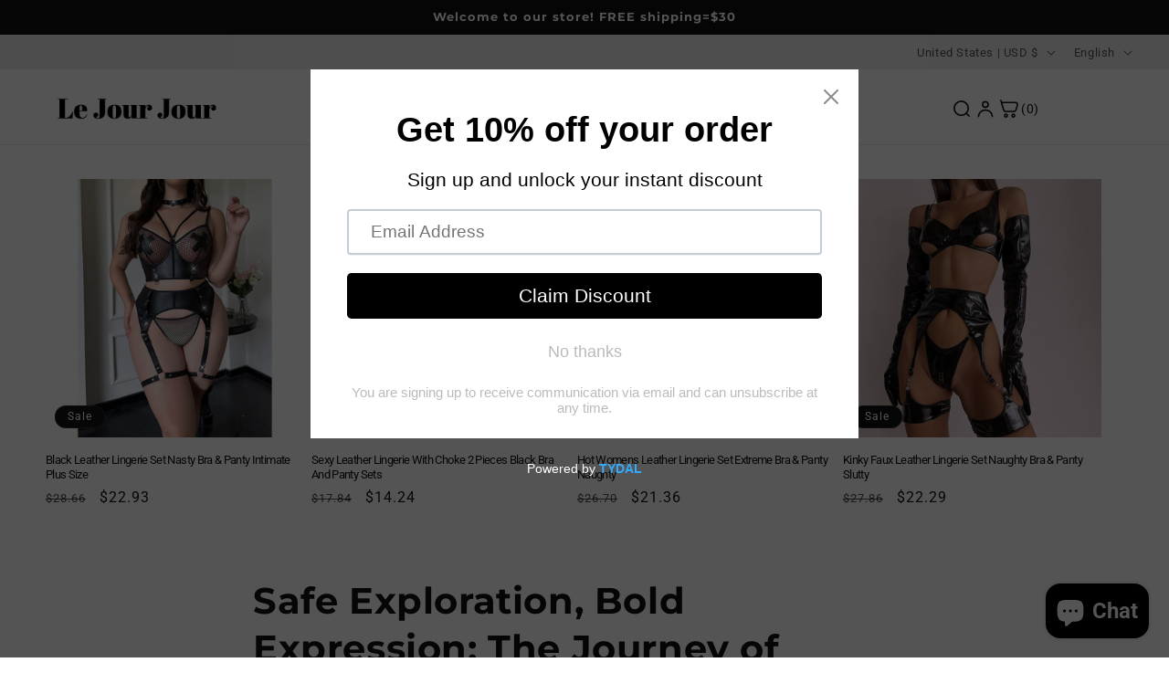

--- FILE ---
content_type: text/html; charset=utf-8
request_url: https://lejourjour.com/blogs/sexylingerie/safe-exploration-bold-expression-the-journey-of-leather-lingerie-for-couples
body_size: 43681
content:
<!doctype html>
<html class="js" lang="en">
  <head>
    <meta charset="utf-8">
    <meta http-equiv="X-UA-Compatible" content="IE=edge">
    <meta name="viewport" content="width=device-width,initial-scale=1">
    <meta name="theme-color" content="">
    <link rel="canonical" href="https://lejourjour.com/blogs/sexylingerie/safe-exploration-bold-expression-the-journey-of-leather-lingerie-for-couples"><link rel="icon" type="image/png" href="//lejourjour.com/cdn/shop/files/logo_transparent-1-crown.jpg?crop=center&height=32&v=1755157369&width=32"><link rel="preconnect" href="https://fonts.shopifycdn.com" crossorigin><title>
      Safe Exploration, Bold Expression: The Journey of Leather Lingerie for
 &ndash; Le Jour Jour</title>

    
      <meta name="description" content="Welcome to the enigmatic and exhilarating world of leather lingerie, where intimacy meets adventure, and expression knows no bounds. &quot;Safe Exploration, Bold Expression&quot; invites you on a journey through the transformative realm of leather lingerie, a world where the allure of sexy leather lingerie intertwines with the n">
    

    

<meta property="og:site_name" content="Le Jour Jour">
<meta property="og:url" content="https://lejourjour.com/blogs/sexylingerie/safe-exploration-bold-expression-the-journey-of-leather-lingerie-for-couples">
<meta property="og:title" content="Safe Exploration, Bold Expression: The Journey of Leather Lingerie for">
<meta property="og:type" content="article">
<meta property="og:description" content="Welcome to the enigmatic and exhilarating world of leather lingerie, where intimacy meets adventure, and expression knows no bounds. &quot;Safe Exploration, Bold Expression&quot; invites you on a journey through the transformative realm of leather lingerie, a world where the allure of sexy leather lingerie intertwines with the n"><meta property="og:image" content="http://lejourjour.com/cdn/shop/articles/17002808894253_54294629-c32f-427a-87d5-96e9d0eb7631.png?v=1702381399">
  <meta property="og:image:secure_url" content="https://lejourjour.com/cdn/shop/articles/17002808894253_54294629-c32f-427a-87d5-96e9d0eb7631.png?v=1702381399">
  <meta property="og:image:width" content="800">
  <meta property="og:image:height" content="800"><meta name="twitter:card" content="summary_large_image">
<meta name="twitter:title" content="Safe Exploration, Bold Expression: The Journey of Leather Lingerie for">
<meta name="twitter:description" content="Welcome to the enigmatic and exhilarating world of leather lingerie, where intimacy meets adventure, and expression knows no bounds. &quot;Safe Exploration, Bold Expression&quot; invites you on a journey through the transformative realm of leather lingerie, a world where the allure of sexy leather lingerie intertwines with the n">


    <script src="//lejourjour.com/cdn/shop/t/7/assets/constants.js?v=132983761750457495441751684326" defer="defer"></script>
    <script src="//lejourjour.com/cdn/shop/t/7/assets/pubsub.js?v=25310214064522200911751684328" defer="defer"></script>
    <script src="//lejourjour.com/cdn/shop/t/7/assets/global.js?v=184345515105158409801751684326" defer="defer"></script>
    <script src="//lejourjour.com/cdn/shop/t/7/assets/details-disclosure.js?v=13653116266235556501751684326" defer="defer"></script>
    <script src="//lejourjour.com/cdn/shop/t/7/assets/details-modal.js?v=25581673532751508451751684326" defer="defer"></script>
    <script src="//lejourjour.com/cdn/shop/t/7/assets/search-form.js?v=133129549252120666541751684328" defer="defer"></script><script>window.performance && window.performance.mark && window.performance.mark('shopify.content_for_header.start');</script><meta name="robots" content="noindex,nofollow">
<meta name="google-site-verification" content="hISmB34CVfq7R459FAJP8gMDPAnk4hT_mtPysd0fkMI">
<meta id="shopify-digital-wallet" name="shopify-digital-wallet" content="/66870083864/digital_wallets/dialog">
<meta name="shopify-checkout-api-token" content="34639baa7d073f56ec9d03155e33add2">
<meta id="in-context-paypal-metadata" data-shop-id="66870083864" data-venmo-supported="false" data-environment="production" data-locale="en_US" data-paypal-v4="true" data-currency="USD">
<link rel="alternate" type="application/atom+xml" title="Feed" href="/blogs/sexylingerie.atom" />
<link rel="alternate" hreflang="x-default" href="https://lejourjour.com/blogs/sexylingerie/safe-exploration-bold-expression-the-journey-of-leather-lingerie-for-couples">
<link rel="alternate" hreflang="en" href="https://lejourjour.com/blogs/sexylingerie/safe-exploration-bold-expression-the-journey-of-leather-lingerie-for-couples">
<link rel="alternate" hreflang="ar" href="https://lejourjour.com/ar/blogs/sexylingerie/safe-exploration-bold-expression-the-journey-of-leather-lingerie-for-couples">
<link rel="alternate" hreflang="es" href="https://lejourjour.com/es/blogs/sexylingerie/safe-exploration-bold-expression-the-journey-of-leather-lingerie-for-couples">
<script async="async" src="/checkouts/internal/preloads.js?locale=en-US"></script>
<script id="shopify-features" type="application/json">{"accessToken":"34639baa7d073f56ec9d03155e33add2","betas":["rich-media-storefront-analytics"],"domain":"lejourjour.com","predictiveSearch":true,"shopId":66870083864,"locale":"en"}</script>
<script>var Shopify = Shopify || {};
Shopify.shop = "5ef0b4.myshopify.com";
Shopify.locale = "en";
Shopify.currency = {"active":"USD","rate":"1.0"};
Shopify.country = "US";
Shopify.theme = {"name":"Dawn 的更新版副本","id":178346426648,"schema_name":"Dawn","schema_version":"15.3.0","theme_store_id":887,"role":"main"};
Shopify.theme.handle = "null";
Shopify.theme.style = {"id":null,"handle":null};
Shopify.cdnHost = "lejourjour.com/cdn";
Shopify.routes = Shopify.routes || {};
Shopify.routes.root = "/";</script>
<script type="module">!function(o){(o.Shopify=o.Shopify||{}).modules=!0}(window);</script>
<script>!function(o){function n(){var o=[];function n(){o.push(Array.prototype.slice.apply(arguments))}return n.q=o,n}var t=o.Shopify=o.Shopify||{};t.loadFeatures=n(),t.autoloadFeatures=n()}(window);</script>
<script id="shop-js-analytics" type="application/json">{"pageType":"article"}</script>
<script defer="defer" async type="module" src="//lejourjour.com/cdn/shopifycloud/shop-js/modules/v2/client.init-shop-cart-sync_BT-GjEfc.en.esm.js"></script>
<script defer="defer" async type="module" src="//lejourjour.com/cdn/shopifycloud/shop-js/modules/v2/chunk.common_D58fp_Oc.esm.js"></script>
<script defer="defer" async type="module" src="//lejourjour.com/cdn/shopifycloud/shop-js/modules/v2/chunk.modal_xMitdFEc.esm.js"></script>
<script type="module">
  await import("//lejourjour.com/cdn/shopifycloud/shop-js/modules/v2/client.init-shop-cart-sync_BT-GjEfc.en.esm.js");
await import("//lejourjour.com/cdn/shopifycloud/shop-js/modules/v2/chunk.common_D58fp_Oc.esm.js");
await import("//lejourjour.com/cdn/shopifycloud/shop-js/modules/v2/chunk.modal_xMitdFEc.esm.js");

  window.Shopify.SignInWithShop?.initShopCartSync?.({"fedCMEnabled":true,"windoidEnabled":true});

</script>
<script>(function() {
  var isLoaded = false;
  function asyncLoad() {
    if (isLoaded) return;
    isLoaded = true;
    var urls = ["https:\/\/cdn.shopify.com\/s\/files\/1\/0668\/7008\/3864\/t\/1\/assets\/pop_66870083864.js?v=1696670155\u0026shop=5ef0b4.myshopify.com","https:\/\/boostsales.apps.avada.io\/scripttag\/avada-tracking.min.js?shop=5ef0b4.myshopify.com"];
    for (var i = 0; i < urls.length; i++) {
      var s = document.createElement('script');
      s.type = 'text/javascript';
      s.async = true;
      s.src = urls[i];
      var x = document.getElementsByTagName('script')[0];
      x.parentNode.insertBefore(s, x);
    }
  };
  if(window.attachEvent) {
    window.attachEvent('onload', asyncLoad);
  } else {
    window.addEventListener('load', asyncLoad, false);
  }
})();</script>
<script id="__st">var __st={"a":66870083864,"offset":-18000,"reqid":"3400be6f-ace4-4616-8437-9867a5333ff8-1769254412","pageurl":"lejourjour.com\/blogs\/sexylingerie\/safe-exploration-bold-expression-the-journey-of-leather-lingerie-for-couples","s":"articles-606773739800","u":"f57dd13ecc2b","p":"article","rtyp":"article","rid":606773739800};</script>
<script>window.ShopifyPaypalV4VisibilityTracking = true;</script>
<script id="captcha-bootstrap">!function(){'use strict';const t='contact',e='account',n='new_comment',o=[[t,t],['blogs',n],['comments',n],[t,'customer']],c=[[e,'customer_login'],[e,'guest_login'],[e,'recover_customer_password'],[e,'create_customer']],r=t=>t.map((([t,e])=>`form[action*='/${t}']:not([data-nocaptcha='true']) input[name='form_type'][value='${e}']`)).join(','),a=t=>()=>t?[...document.querySelectorAll(t)].map((t=>t.form)):[];function s(){const t=[...o],e=r(t);return a(e)}const i='password',u='form_key',d=['recaptcha-v3-token','g-recaptcha-response','h-captcha-response',i],f=()=>{try{return window.sessionStorage}catch{return}},m='__shopify_v',_=t=>t.elements[u];function p(t,e,n=!1){try{const o=window.sessionStorage,c=JSON.parse(o.getItem(e)),{data:r}=function(t){const{data:e,action:n}=t;return t[m]||n?{data:e,action:n}:{data:t,action:n}}(c);for(const[e,n]of Object.entries(r))t.elements[e]&&(t.elements[e].value=n);n&&o.removeItem(e)}catch(o){console.error('form repopulation failed',{error:o})}}const l='form_type',E='cptcha';function T(t){t.dataset[E]=!0}const w=window,h=w.document,L='Shopify',v='ce_forms',y='captcha';let A=!1;((t,e)=>{const n=(g='f06e6c50-85a8-45c8-87d0-21a2b65856fe',I='https://cdn.shopify.com/shopifycloud/storefront-forms-hcaptcha/ce_storefront_forms_captcha_hcaptcha.v1.5.2.iife.js',D={infoText:'Protected by hCaptcha',privacyText:'Privacy',termsText:'Terms'},(t,e,n)=>{const o=w[L][v],c=o.bindForm;if(c)return c(t,g,e,D).then(n);var r;o.q.push([[t,g,e,D],n]),r=I,A||(h.body.append(Object.assign(h.createElement('script'),{id:'captcha-provider',async:!0,src:r})),A=!0)});var g,I,D;w[L]=w[L]||{},w[L][v]=w[L][v]||{},w[L][v].q=[],w[L][y]=w[L][y]||{},w[L][y].protect=function(t,e){n(t,void 0,e),T(t)},Object.freeze(w[L][y]),function(t,e,n,w,h,L){const[v,y,A,g]=function(t,e,n){const i=e?o:[],u=t?c:[],d=[...i,...u],f=r(d),m=r(i),_=r(d.filter((([t,e])=>n.includes(e))));return[a(f),a(m),a(_),s()]}(w,h,L),I=t=>{const e=t.target;return e instanceof HTMLFormElement?e:e&&e.form},D=t=>v().includes(t);t.addEventListener('submit',(t=>{const e=I(t);if(!e)return;const n=D(e)&&!e.dataset.hcaptchaBound&&!e.dataset.recaptchaBound,o=_(e),c=g().includes(e)&&(!o||!o.value);(n||c)&&t.preventDefault(),c&&!n&&(function(t){try{if(!f())return;!function(t){const e=f();if(!e)return;const n=_(t);if(!n)return;const o=n.value;o&&e.removeItem(o)}(t);const e=Array.from(Array(32),(()=>Math.random().toString(36)[2])).join('');!function(t,e){_(t)||t.append(Object.assign(document.createElement('input'),{type:'hidden',name:u})),t.elements[u].value=e}(t,e),function(t,e){const n=f();if(!n)return;const o=[...t.querySelectorAll(`input[type='${i}']`)].map((({name:t})=>t)),c=[...d,...o],r={};for(const[a,s]of new FormData(t).entries())c.includes(a)||(r[a]=s);n.setItem(e,JSON.stringify({[m]:1,action:t.action,data:r}))}(t,e)}catch(e){console.error('failed to persist form',e)}}(e),e.submit())}));const S=(t,e)=>{t&&!t.dataset[E]&&(n(t,e.some((e=>e===t))),T(t))};for(const o of['focusin','change'])t.addEventListener(o,(t=>{const e=I(t);D(e)&&S(e,y())}));const B=e.get('form_key'),M=e.get(l),P=B&&M;t.addEventListener('DOMContentLoaded',(()=>{const t=y();if(P)for(const e of t)e.elements[l].value===M&&p(e,B);[...new Set([...A(),...v().filter((t=>'true'===t.dataset.shopifyCaptcha))])].forEach((e=>S(e,t)))}))}(h,new URLSearchParams(w.location.search),n,t,e,['guest_login'])})(!0,!0)}();</script>
<script integrity="sha256-4kQ18oKyAcykRKYeNunJcIwy7WH5gtpwJnB7kiuLZ1E=" data-source-attribution="shopify.loadfeatures" defer="defer" src="//lejourjour.com/cdn/shopifycloud/storefront/assets/storefront/load_feature-a0a9edcb.js" crossorigin="anonymous"></script>
<script data-source-attribution="shopify.dynamic_checkout.dynamic.init">var Shopify=Shopify||{};Shopify.PaymentButton=Shopify.PaymentButton||{isStorefrontPortableWallets:!0,init:function(){window.Shopify.PaymentButton.init=function(){};var t=document.createElement("script");t.src="https://lejourjour.com/cdn/shopifycloud/portable-wallets/latest/portable-wallets.en.js",t.type="module",document.head.appendChild(t)}};
</script>
<script data-source-attribution="shopify.dynamic_checkout.buyer_consent">
  function portableWalletsHideBuyerConsent(e){var t=document.getElementById("shopify-buyer-consent"),n=document.getElementById("shopify-subscription-policy-button");t&&n&&(t.classList.add("hidden"),t.setAttribute("aria-hidden","true"),n.removeEventListener("click",e))}function portableWalletsShowBuyerConsent(e){var t=document.getElementById("shopify-buyer-consent"),n=document.getElementById("shopify-subscription-policy-button");t&&n&&(t.classList.remove("hidden"),t.removeAttribute("aria-hidden"),n.addEventListener("click",e))}window.Shopify?.PaymentButton&&(window.Shopify.PaymentButton.hideBuyerConsent=portableWalletsHideBuyerConsent,window.Shopify.PaymentButton.showBuyerConsent=portableWalletsShowBuyerConsent);
</script>
<script data-source-attribution="shopify.dynamic_checkout.cart.bootstrap">document.addEventListener("DOMContentLoaded",(function(){function t(){return document.querySelector("shopify-accelerated-checkout-cart, shopify-accelerated-checkout")}if(t())Shopify.PaymentButton.init();else{new MutationObserver((function(e,n){t()&&(Shopify.PaymentButton.init(),n.disconnect())})).observe(document.body,{childList:!0,subtree:!0})}}));
</script>
<link id="shopify-accelerated-checkout-styles" rel="stylesheet" media="screen" href="https://lejourjour.com/cdn/shopifycloud/portable-wallets/latest/accelerated-checkout-backwards-compat.css" crossorigin="anonymous">
<style id="shopify-accelerated-checkout-cart">
        #shopify-buyer-consent {
  margin-top: 1em;
  display: inline-block;
  width: 100%;
}

#shopify-buyer-consent.hidden {
  display: none;
}

#shopify-subscription-policy-button {
  background: none;
  border: none;
  padding: 0;
  text-decoration: underline;
  font-size: inherit;
  cursor: pointer;
}

#shopify-subscription-policy-button::before {
  box-shadow: none;
}

      </style>

<script>window.performance && window.performance.mark && window.performance.mark('shopify.content_for_header.end');</script>


    <style data-shopify>
      @font-face {
  font-family: Roboto;
  font-weight: 400;
  font-style: normal;
  font-display: swap;
  src: url("//lejourjour.com/cdn/fonts/roboto/roboto_n4.2019d890f07b1852f56ce63ba45b2db45d852cba.woff2") format("woff2"),
       url("//lejourjour.com/cdn/fonts/roboto/roboto_n4.238690e0007583582327135619c5f7971652fa9d.woff") format("woff");
}

      @font-face {
  font-family: Roboto;
  font-weight: 700;
  font-style: normal;
  font-display: swap;
  src: url("//lejourjour.com/cdn/fonts/roboto/roboto_n7.f38007a10afbbde8976c4056bfe890710d51dec2.woff2") format("woff2"),
       url("//lejourjour.com/cdn/fonts/roboto/roboto_n7.94bfdd3e80c7be00e128703d245c207769d763f9.woff") format("woff");
}

      @font-face {
  font-family: Roboto;
  font-weight: 400;
  font-style: italic;
  font-display: swap;
  src: url("//lejourjour.com/cdn/fonts/roboto/roboto_i4.57ce898ccda22ee84f49e6b57ae302250655e2d4.woff2") format("woff2"),
       url("//lejourjour.com/cdn/fonts/roboto/roboto_i4.b21f3bd061cbcb83b824ae8c7671a82587b264bf.woff") format("woff");
}

      @font-face {
  font-family: Roboto;
  font-weight: 700;
  font-style: italic;
  font-display: swap;
  src: url("//lejourjour.com/cdn/fonts/roboto/roboto_i7.7ccaf9410746f2c53340607c42c43f90a9005937.woff2") format("woff2"),
       url("//lejourjour.com/cdn/fonts/roboto/roboto_i7.49ec21cdd7148292bffea74c62c0df6e93551516.woff") format("woff");
}

      @font-face {
  font-family: Montserrat;
  font-weight: 700;
  font-style: normal;
  font-display: swap;
  src: url("//lejourjour.com/cdn/fonts/montserrat/montserrat_n7.3c434e22befd5c18a6b4afadb1e3d77c128c7939.woff2") format("woff2"),
       url("//lejourjour.com/cdn/fonts/montserrat/montserrat_n7.5d9fa6e2cae713c8fb539a9876489d86207fe957.woff") format("woff");
}


      
        :root,
        .color-scheme-1 {
          --color-background: 255,255,255;
        
          --gradient-background: #ffffff;
        

        

        --color-foreground: 18,18,18;
        --color-background-contrast: 191,191,191;
        --color-shadow: 18,18,18;
        --color-button: 18,18,18;
        --color-button-text: 255,255,255;
        --color-secondary-button: 255,255,255;
        --color-secondary-button-text: 18,18,18;
        --color-link: 18,18,18;
        --color-badge-foreground: 18,18,18;
        --color-badge-background: 255,255,255;
        --color-badge-border: 18,18,18;
        --payment-terms-background-color: rgb(255 255 255);
      }
      
        
        .color-scheme-2 {
          --color-background: 18,18,18;
        
          --gradient-background: linear-gradient(180deg, rgba(255, 145, 129, 1), rgba(254, 91, 124, 1) 49%, rgba(255, 140, 162, 1) 100%);
        

        

        --color-foreground: 18,18,18;
        --color-background-contrast: 146,146,146;
        --color-shadow: 18,18,18;
        --color-button: 18,18,18;
        --color-button-text: 18,18,18;
        --color-secondary-button: 18,18,18;
        --color-secondary-button-text: 18,18,18;
        --color-link: 18,18,18;
        --color-badge-foreground: 18,18,18;
        --color-badge-background: 18,18,18;
        --color-badge-border: 18,18,18;
        --payment-terms-background-color: rgb(18 18 18);
      }
      
        
        .color-scheme-3 {
          --color-background: 18,18,18;
        
          --gradient-background: #121212;
        

        

        --color-foreground: 255,255,255;
        --color-background-contrast: 146,146,146;
        --color-shadow: 18,18,18;
        --color-button: 255,255,255;
        --color-button-text: 18,18,18;
        --color-secondary-button: 18,18,18;
        --color-secondary-button-text: 255,255,255;
        --color-link: 255,255,255;
        --color-badge-foreground: 255,255,255;
        --color-badge-background: 18,18,18;
        --color-badge-border: 255,255,255;
        --payment-terms-background-color: rgb(18 18 18);
      }
      
        
        .color-scheme-4 {
          --color-background: 18,18,18;
        
          --gradient-background: #121212;
        

        

        --color-foreground: 255,255,255;
        --color-background-contrast: 146,146,146;
        --color-shadow: 18,18,18;
        --color-button: 255,255,255;
        --color-button-text: 18,18,18;
        --color-secondary-button: 18,18,18;
        --color-secondary-button-text: 255,255,255;
        --color-link: 255,255,255;
        --color-badge-foreground: 255,255,255;
        --color-badge-background: 18,18,18;
        --color-badge-border: 255,255,255;
        --payment-terms-background-color: rgb(18 18 18);
      }
      
        
        .color-scheme-5 {
          --color-background: 51,79,180;
        
          --gradient-background: #334fb4;
        

        

        --color-foreground: 255,255,255;
        --color-background-contrast: 23,35,81;
        --color-shadow: 18,18,18;
        --color-button: 255,255,255;
        --color-button-text: 51,79,180;
        --color-secondary-button: 51,79,180;
        --color-secondary-button-text: 255,255,255;
        --color-link: 255,255,255;
        --color-badge-foreground: 255,255,255;
        --color-badge-background: 51,79,180;
        --color-badge-border: 255,255,255;
        --payment-terms-background-color: rgb(51 79 180);
      }
      
        
        .color-scheme-42cfa4a6-84a2-46ac-9181-b1614bf3915f {
          --color-background: 235,235,235;
        
          --gradient-background: #ebebeb;
        

        

        --color-foreground: 83,86,90;
        --color-background-contrast: 171,171,171;
        --color-shadow: 175,175,175;
        --color-button: 175,175,175;
        --color-button-text: 255,255,255;
        --color-secondary-button: 235,235,235;
        --color-secondary-button-text: 175,175,175;
        --color-link: 175,175,175;
        --color-badge-foreground: 83,86,90;
        --color-badge-background: 235,235,235;
        --color-badge-border: 83,86,90;
        --payment-terms-background-color: rgb(235 235 235);
      }
      

      body, .color-scheme-1, .color-scheme-2, .color-scheme-3, .color-scheme-4, .color-scheme-5, .color-scheme-42cfa4a6-84a2-46ac-9181-b1614bf3915f {
        color: rgba(var(--color-foreground), 0.75);
        background-color: rgb(var(--color-background));
      }

      :root {
        --font-body-family: Roboto, sans-serif;
        --font-body-style: normal;
        --font-body-weight: 400;
        --font-body-weight-bold: 700;

        --font-heading-family: Montserrat, sans-serif;
        --font-heading-style: normal;
        --font-heading-weight: 700;

        --font-body-scale: 1.0;
        --font-heading-scale: 1.0;

        --media-padding: px;
        --media-border-opacity: 0.05;
        --media-border-width: 1px;
        --media-radius: 0px;
        --media-shadow-opacity: 0.0;
        --media-shadow-horizontal-offset: 0px;
        --media-shadow-vertical-offset: 0px;
        --media-shadow-blur-radius: 5px;
        --media-shadow-visible: 0;

        --page-width: 160rem;
        --page-width-margin: 0rem;

        --product-card-image-padding: 0.0rem;
        --product-card-corner-radius: 0.0rem;
        --product-card-text-alignment: left;
        --product-card-border-width: 0.0rem;
        --product-card-border-opacity: 0.1;
        --product-card-shadow-opacity: 0.0;
        --product-card-shadow-visible: 0;
        --product-card-shadow-horizontal-offset: 0.0rem;
        --product-card-shadow-vertical-offset: 0.4rem;
        --product-card-shadow-blur-radius: 0.5rem;

        --collection-card-image-padding: 0.0rem;
        --collection-card-corner-radius: 0.0rem;
        --collection-card-text-alignment: left;
        --collection-card-border-width: 0.0rem;
        --collection-card-border-opacity: 0.1;
        --collection-card-shadow-opacity: 0.0;
        --collection-card-shadow-visible: 0;
        --collection-card-shadow-horizontal-offset: 0.0rem;
        --collection-card-shadow-vertical-offset: 0.4rem;
        --collection-card-shadow-blur-radius: 0.5rem;

        --blog-card-image-padding: 0.0rem;
        --blog-card-corner-radius: 0.0rem;
        --blog-card-text-alignment: left;
        --blog-card-border-width: 0.0rem;
        --blog-card-border-opacity: 0.1;
        --blog-card-shadow-opacity: 0.0;
        --blog-card-shadow-visible: 0;
        --blog-card-shadow-horizontal-offset: 0.0rem;
        --blog-card-shadow-vertical-offset: 0.4rem;
        --blog-card-shadow-blur-radius: 0.5rem;

        --badge-corner-radius: 4.0rem;

        --popup-border-width: 1px;
        --popup-border-opacity: 0.1;
        --popup-corner-radius: 0px;
        --popup-shadow-opacity: 0.05;
        --popup-shadow-horizontal-offset: 0px;
        --popup-shadow-vertical-offset: 4px;
        --popup-shadow-blur-radius: 5px;

        --drawer-border-width: 1px;
        --drawer-border-opacity: 0.1;
        --drawer-shadow-opacity: 0.0;
        --drawer-shadow-horizontal-offset: 0px;
        --drawer-shadow-vertical-offset: 4px;
        --drawer-shadow-blur-radius: 5px;

        --spacing-sections-desktop: 0px;
        --spacing-sections-mobile: 0px;

        --grid-desktop-vertical-spacing: 8px;
        --grid-desktop-horizontal-spacing: 8px;
        --grid-mobile-vertical-spacing: 4px;
        --grid-mobile-horizontal-spacing: 4px;

        --text-boxes-border-opacity: 0.1;
        --text-boxes-border-width: 0px;
        --text-boxes-radius: 0px;
        --text-boxes-shadow-opacity: 0.0;
        --text-boxes-shadow-visible: 0;
        --text-boxes-shadow-horizontal-offset: 0px;
        --text-boxes-shadow-vertical-offset: 4px;
        --text-boxes-shadow-blur-radius: 5px;

        --buttons-radius: 0px;
        --buttons-radius-outset: 0px;
        --buttons-border-width: 1px;
        --buttons-border-opacity: 1.0;
        --buttons-shadow-opacity: 0.0;
        --buttons-shadow-visible: 0;
        --buttons-shadow-horizontal-offset: 0px;
        --buttons-shadow-vertical-offset: 4px;
        --buttons-shadow-blur-radius: 5px;
        --buttons-border-offset: 0px;

        --inputs-radius: 0px;
        --inputs-border-width: 1px;
        --inputs-border-opacity: 0.55;
        --inputs-shadow-opacity: 0.0;
        --inputs-shadow-horizontal-offset: 0px;
        --inputs-margin-offset: 0px;
        --inputs-shadow-vertical-offset: 4px;
        --inputs-shadow-blur-radius: 5px;
        --inputs-radius-outset: 0px;

        --variant-pills-radius: 40px;
        --variant-pills-border-width: 1px;
        --variant-pills-border-opacity: 0.55;
        --variant-pills-shadow-opacity: 0.0;
        --variant-pills-shadow-horizontal-offset: 0px;
        --variant-pills-shadow-vertical-offset: 4px;
        --variant-pills-shadow-blur-radius: 5px;
      }

      *,
      *::before,
      *::after {
        box-sizing: inherit;
      }

      html {
        box-sizing: border-box;
        font-size: calc(var(--font-body-scale) * 62.5%);
        height: 100%;
      }

      body {
        display: grid;
        grid-template-rows: auto auto 1fr auto;
        grid-template-columns: 100%;
        min-height: 100%;
        margin: 0;
        font-size: 1.5rem;
        letter-spacing: 0.06rem;
        line-height: calc(1 + 0.8 / var(--font-body-scale));
        font-family: var(--font-body-family);
        font-style: var(--font-body-style);
        font-weight: var(--font-body-weight);
      }

      @media screen and (min-width: 750px) {
        body {
          font-size: 1.6rem;
        }
      }
    </style>

    <link href="//lejourjour.com/cdn/shop/t/7/assets/base.css?v=59839143593634607691754653133" rel="stylesheet" type="text/css" media="all" />
    <link rel="stylesheet" href="//lejourjour.com/cdn/shop/t/7/assets/component-cart-items.css?v=123238115697927560811751684325" media="print" onload="this.media='all'">
      <link rel="preload" as="font" href="//lejourjour.com/cdn/fonts/roboto/roboto_n4.2019d890f07b1852f56ce63ba45b2db45d852cba.woff2" type="font/woff2" crossorigin>
      

      <link rel="preload" as="font" href="//lejourjour.com/cdn/fonts/montserrat/montserrat_n7.3c434e22befd5c18a6b4afadb1e3d77c128c7939.woff2" type="font/woff2" crossorigin>
      
<link href="//lejourjour.com/cdn/shop/t/7/assets/component-localization-form.css?v=170315343355214948141751684326" rel="stylesheet" type="text/css" media="all" />
      <script src="//lejourjour.com/cdn/shop/t/7/assets/localization-form.js?v=144176611646395275351751684328" defer="defer"></script><link
        rel="stylesheet"
        href="//lejourjour.com/cdn/shop/t/7/assets/component-predictive-search.css?v=118923337488134913561751684326"
        media="print"
        onload="this.media='all'"
      ><script>
      if (Shopify.designMode) {
        document.documentElement.classList.add('shopify-design-mode');
      }
    </script>
  <!-- BEGIN app block: shopify://apps/pin-it-pinterest-save-button/blocks/app-embed/b4ccbe83-a934-440a-a7cb-4c563c1a8dc3 --><script>
  window.roarJs = window.roarJs || {};
  roarJs.PinitConfig = {
    metafields: {
      shop: "5ef0b4.myshopify.com",
      settings: {"enabled":"1","param":{"pin_icon":"1","icon_size":"30","button_text":"","button_size":"14","image_height_small":"150","image_width_small":"150","image_height":"150","image_width":"150"},"style":{"color":"#e60023","background":"#ffffff","type":"basic","size":"slim","radius":"2"},"position":{"value":"top_left","bottom":"10","top":"10","left":"10","right":"10"},"rule":{"mobile":"1"},"only1":"true"},
      moneyFormat: "\u003cspan class=money\u003e${{amount}}\u003c\/span\u003e"
    }
  }
</script>
<script src='https://cdn.shopify.com/extensions/019a9199-05e8-78c8-a6aa-25556075e37a/legal-3/assets/pinit.js' defer></script>


<!-- END app block --><!-- BEGIN app block: shopify://apps/bm-country-blocker-ip-blocker/blocks/boostmark-blocker/bf9db4b9-be4b-45e1-8127-bbcc07d93e7e -->

  <script src="https://cdn.shopify.com/extensions/019b300f-1323-7b7a-bda2-a589132c3189/boostymark-regionblock-71/assets/blocker.js?v=4&shop=5ef0b4.myshopify.com" async></script>
  <script src="https://cdn.shopify.com/extensions/019b300f-1323-7b7a-bda2-a589132c3189/boostymark-regionblock-71/assets/jk4ukh.js?c=6&shop=5ef0b4.myshopify.com" async></script>

  
    <script async>
      function _0x3f8f(_0x223ce8,_0x21bbeb){var _0x6fb9ec=_0x6fb9();return _0x3f8f=function(_0x3f8f82,_0x5dbe6e){_0x3f8f82=_0x3f8f82-0x191;var _0x51bf69=_0x6fb9ec[_0x3f8f82];return _0x51bf69;},_0x3f8f(_0x223ce8,_0x21bbeb);}(function(_0x4724fe,_0xeb51bb){var _0x47dea2=_0x3f8f,_0x141c8b=_0x4724fe();while(!![]){try{var _0x4a9abe=parseInt(_0x47dea2(0x1af))/0x1*(-parseInt(_0x47dea2(0x1aa))/0x2)+-parseInt(_0x47dea2(0x1a7))/0x3*(parseInt(_0x47dea2(0x192))/0x4)+parseInt(_0x47dea2(0x1a3))/0x5*(parseInt(_0x47dea2(0x1a6))/0x6)+-parseInt(_0x47dea2(0x19d))/0x7*(-parseInt(_0x47dea2(0x191))/0x8)+-parseInt(_0x47dea2(0x1a4))/0x9*(parseInt(_0x47dea2(0x196))/0xa)+-parseInt(_0x47dea2(0x1a0))/0xb+parseInt(_0x47dea2(0x198))/0xc;if(_0x4a9abe===_0xeb51bb)break;else _0x141c8b['push'](_0x141c8b['shift']());}catch(_0x5bdae7){_0x141c8b['push'](_0x141c8b['shift']());}}}(_0x6fb9,0x2b917),function e(){var _0x379294=_0x3f8f;window[_0x379294(0x19f)]=![];var _0x59af3b=new MutationObserver(function(_0x10185c){var _0x39bea0=_0x379294;_0x10185c[_0x39bea0(0x19b)](function(_0x486a2e){var _0x1ea3a0=_0x39bea0;_0x486a2e['addedNodes'][_0x1ea3a0(0x19b)](function(_0x1880c1){var _0x37d441=_0x1ea3a0;if(_0x1880c1[_0x37d441(0x193)]===_0x37d441(0x19c)&&window[_0x37d441(0x19f)]==![]){var _0x64f391=_0x1880c1['textContent']||_0x1880c1[_0x37d441(0x19e)];_0x64f391[_0x37d441(0x1ad)](_0x37d441(0x1ab))&&(window[_0x37d441(0x19f)]=!![],window['_bm_blocked_script']=_0x64f391,_0x1880c1[_0x37d441(0x194)][_0x37d441(0x1a2)](_0x1880c1),_0x59af3b[_0x37d441(0x195)]());}});});});_0x59af3b[_0x379294(0x1a9)](document[_0x379294(0x1a5)],{'childList':!![],'subtree':!![]}),setTimeout(()=>{var _0x43bd71=_0x379294;if(!window[_0x43bd71(0x1ae)]&&window['_bm_blocked']){var _0x4f89e0=document[_0x43bd71(0x1a8)](_0x43bd71(0x19a));_0x4f89e0[_0x43bd71(0x1ac)]=_0x43bd71(0x197),_0x4f89e0[_0x43bd71(0x1a1)]=window['_bm_blocked_script'],document[_0x43bd71(0x199)]['appendChild'](_0x4f89e0);}},0x2ee0);}());function _0x6fb9(){var _0x432d5b=['head','script','forEach','SCRIPT','7fPmGqS','src','_bm_blocked','1276902CZtaAd','textContent','removeChild','5xRSprd','513qTrjgw','documentElement','1459980yoQzSv','6QRCLrj','createElement','observe','33750bDyRAA','var\x20customDocumentWrite\x20=\x20function(content)','className','includes','bmExtension','11ecERGS','2776368sDqaNF','444776RGnQWH','nodeName','parentNode','disconnect','25720cFqzCY','analytics','3105336gpytKO'];_0x6fb9=function(){return _0x432d5b;};return _0x6fb9();}
    </script>
  

  

  
    <script async>
      !function(){var t;new MutationObserver(function(t,e){if(document.body&&(e.disconnect(),!window.bmExtension)){let i=document.createElement('div');i.id='bm-preload-mask',i.style.cssText='position: fixed !important; top: 0 !important; left: 0 !important; width: 100% !important; height: 100% !important; background-color: white !important; z-index: 2147483647 !important; display: block !important;',document.body.appendChild(i),setTimeout(function(){i.parentNode&&i.parentNode.removeChild(i);},1e4);}}).observe(document.documentElement,{childList:!0,subtree:!0});}();
    </script>
  

  

  













<!-- END app block --><script src="https://cdn.shopify.com/extensions/e8878072-2f6b-4e89-8082-94b04320908d/inbox-1254/assets/inbox-chat-loader.js" type="text/javascript" defer="defer"></script>
<script src="https://cdn.shopify.com/extensions/1aff304a-11ec-47a0-aee1-7f4ae56792d4/tydal-popups-email-pop-ups-4/assets/pop-app-embed.js" type="text/javascript" defer="defer"></script>
<link href="https://cdn.shopify.com/extensions/019a9199-05e8-78c8-a6aa-25556075e37a/legal-3/assets/pinit.css" rel="stylesheet" type="text/css" media="all">
<script src="https://cdn.shopify.com/extensions/019b6eab-211e-7978-ad83-a373ee147c2e/avada-boost-sales-41/assets/avada-offer.js" type="text/javascript" defer="defer"></script>
<link href="https://monorail-edge.shopifysvc.com" rel="dns-prefetch">
<script>(function(){if ("sendBeacon" in navigator && "performance" in window) {try {var session_token_from_headers = performance.getEntriesByType('navigation')[0].serverTiming.find(x => x.name == '_s').description;} catch {var session_token_from_headers = undefined;}var session_cookie_matches = document.cookie.match(/_shopify_s=([^;]*)/);var session_token_from_cookie = session_cookie_matches && session_cookie_matches.length === 2 ? session_cookie_matches[1] : "";var session_token = session_token_from_headers || session_token_from_cookie || "";function handle_abandonment_event(e) {var entries = performance.getEntries().filter(function(entry) {return /monorail-edge.shopifysvc.com/.test(entry.name);});if (!window.abandonment_tracked && entries.length === 0) {window.abandonment_tracked = true;var currentMs = Date.now();var navigation_start = performance.timing.navigationStart;var payload = {shop_id: 66870083864,url: window.location.href,navigation_start,duration: currentMs - navigation_start,session_token,page_type: "article"};window.navigator.sendBeacon("https://monorail-edge.shopifysvc.com/v1/produce", JSON.stringify({schema_id: "online_store_buyer_site_abandonment/1.1",payload: payload,metadata: {event_created_at_ms: currentMs,event_sent_at_ms: currentMs}}));}}window.addEventListener('pagehide', handle_abandonment_event);}}());</script>
<script id="web-pixels-manager-setup">(function e(e,d,r,n,o){if(void 0===o&&(o={}),!Boolean(null===(a=null===(i=window.Shopify)||void 0===i?void 0:i.analytics)||void 0===a?void 0:a.replayQueue)){var i,a;window.Shopify=window.Shopify||{};var t=window.Shopify;t.analytics=t.analytics||{};var s=t.analytics;s.replayQueue=[],s.publish=function(e,d,r){return s.replayQueue.push([e,d,r]),!0};try{self.performance.mark("wpm:start")}catch(e){}var l=function(){var e={modern:/Edge?\/(1{2}[4-9]|1[2-9]\d|[2-9]\d{2}|\d{4,})\.\d+(\.\d+|)|Firefox\/(1{2}[4-9]|1[2-9]\d|[2-9]\d{2}|\d{4,})\.\d+(\.\d+|)|Chrom(ium|e)\/(9{2}|\d{3,})\.\d+(\.\d+|)|(Maci|X1{2}).+ Version\/(15\.\d+|(1[6-9]|[2-9]\d|\d{3,})\.\d+)([,.]\d+|)( \(\w+\)|)( Mobile\/\w+|) Safari\/|Chrome.+OPR\/(9{2}|\d{3,})\.\d+\.\d+|(CPU[ +]OS|iPhone[ +]OS|CPU[ +]iPhone|CPU IPhone OS|CPU iPad OS)[ +]+(15[._]\d+|(1[6-9]|[2-9]\d|\d{3,})[._]\d+)([._]\d+|)|Android:?[ /-](13[3-9]|1[4-9]\d|[2-9]\d{2}|\d{4,})(\.\d+|)(\.\d+|)|Android.+Firefox\/(13[5-9]|1[4-9]\d|[2-9]\d{2}|\d{4,})\.\d+(\.\d+|)|Android.+Chrom(ium|e)\/(13[3-9]|1[4-9]\d|[2-9]\d{2}|\d{4,})\.\d+(\.\d+|)|SamsungBrowser\/([2-9]\d|\d{3,})\.\d+/,legacy:/Edge?\/(1[6-9]|[2-9]\d|\d{3,})\.\d+(\.\d+|)|Firefox\/(5[4-9]|[6-9]\d|\d{3,})\.\d+(\.\d+|)|Chrom(ium|e)\/(5[1-9]|[6-9]\d|\d{3,})\.\d+(\.\d+|)([\d.]+$|.*Safari\/(?![\d.]+ Edge\/[\d.]+$))|(Maci|X1{2}).+ Version\/(10\.\d+|(1[1-9]|[2-9]\d|\d{3,})\.\d+)([,.]\d+|)( \(\w+\)|)( Mobile\/\w+|) Safari\/|Chrome.+OPR\/(3[89]|[4-9]\d|\d{3,})\.\d+\.\d+|(CPU[ +]OS|iPhone[ +]OS|CPU[ +]iPhone|CPU IPhone OS|CPU iPad OS)[ +]+(10[._]\d+|(1[1-9]|[2-9]\d|\d{3,})[._]\d+)([._]\d+|)|Android:?[ /-](13[3-9]|1[4-9]\d|[2-9]\d{2}|\d{4,})(\.\d+|)(\.\d+|)|Mobile Safari.+OPR\/([89]\d|\d{3,})\.\d+\.\d+|Android.+Firefox\/(13[5-9]|1[4-9]\d|[2-9]\d{2}|\d{4,})\.\d+(\.\d+|)|Android.+Chrom(ium|e)\/(13[3-9]|1[4-9]\d|[2-9]\d{2}|\d{4,})\.\d+(\.\d+|)|Android.+(UC? ?Browser|UCWEB|U3)[ /]?(15\.([5-9]|\d{2,})|(1[6-9]|[2-9]\d|\d{3,})\.\d+)\.\d+|SamsungBrowser\/(5\.\d+|([6-9]|\d{2,})\.\d+)|Android.+MQ{2}Browser\/(14(\.(9|\d{2,})|)|(1[5-9]|[2-9]\d|\d{3,})(\.\d+|))(\.\d+|)|K[Aa][Ii]OS\/(3\.\d+|([4-9]|\d{2,})\.\d+)(\.\d+|)/},d=e.modern,r=e.legacy,n=navigator.userAgent;return n.match(d)?"modern":n.match(r)?"legacy":"unknown"}(),u="modern"===l?"modern":"legacy",c=(null!=n?n:{modern:"",legacy:""})[u],f=function(e){return[e.baseUrl,"/wpm","/b",e.hashVersion,"modern"===e.buildTarget?"m":"l",".js"].join("")}({baseUrl:d,hashVersion:r,buildTarget:u}),m=function(e){var d=e.version,r=e.bundleTarget,n=e.surface,o=e.pageUrl,i=e.monorailEndpoint;return{emit:function(e){var a=e.status,t=e.errorMsg,s=(new Date).getTime(),l=JSON.stringify({metadata:{event_sent_at_ms:s},events:[{schema_id:"web_pixels_manager_load/3.1",payload:{version:d,bundle_target:r,page_url:o,status:a,surface:n,error_msg:t},metadata:{event_created_at_ms:s}}]});if(!i)return console&&console.warn&&console.warn("[Web Pixels Manager] No Monorail endpoint provided, skipping logging."),!1;try{return self.navigator.sendBeacon.bind(self.navigator)(i,l)}catch(e){}var u=new XMLHttpRequest;try{return u.open("POST",i,!0),u.setRequestHeader("Content-Type","text/plain"),u.send(l),!0}catch(e){return console&&console.warn&&console.warn("[Web Pixels Manager] Got an unhandled error while logging to Monorail."),!1}}}}({version:r,bundleTarget:l,surface:e.surface,pageUrl:self.location.href,monorailEndpoint:e.monorailEndpoint});try{o.browserTarget=l,function(e){var d=e.src,r=e.async,n=void 0===r||r,o=e.onload,i=e.onerror,a=e.sri,t=e.scriptDataAttributes,s=void 0===t?{}:t,l=document.createElement("script"),u=document.querySelector("head"),c=document.querySelector("body");if(l.async=n,l.src=d,a&&(l.integrity=a,l.crossOrigin="anonymous"),s)for(var f in s)if(Object.prototype.hasOwnProperty.call(s,f))try{l.dataset[f]=s[f]}catch(e){}if(o&&l.addEventListener("load",o),i&&l.addEventListener("error",i),u)u.appendChild(l);else{if(!c)throw new Error("Did not find a head or body element to append the script");c.appendChild(l)}}({src:f,async:!0,onload:function(){if(!function(){var e,d;return Boolean(null===(d=null===(e=window.Shopify)||void 0===e?void 0:e.analytics)||void 0===d?void 0:d.initialized)}()){var d=window.webPixelsManager.init(e)||void 0;if(d){var r=window.Shopify.analytics;r.replayQueue.forEach((function(e){var r=e[0],n=e[1],o=e[2];d.publishCustomEvent(r,n,o)})),r.replayQueue=[],r.publish=d.publishCustomEvent,r.visitor=d.visitor,r.initialized=!0}}},onerror:function(){return m.emit({status:"failed",errorMsg:"".concat(f," has failed to load")})},sri:function(e){var d=/^sha384-[A-Za-z0-9+/=]+$/;return"string"==typeof e&&d.test(e)}(c)?c:"",scriptDataAttributes:o}),m.emit({status:"loading"})}catch(e){m.emit({status:"failed",errorMsg:(null==e?void 0:e.message)||"Unknown error"})}}})({shopId: 66870083864,storefrontBaseUrl: "https://lejourjour.com",extensionsBaseUrl: "https://extensions.shopifycdn.com/cdn/shopifycloud/web-pixels-manager",monorailEndpoint: "https://monorail-edge.shopifysvc.com/unstable/produce_batch",surface: "storefront-renderer",enabledBetaFlags: ["2dca8a86"],webPixelsConfigList: [{"id":"795509016","configuration":"{\"config\":\"{\\\"pixel_id\\\":\\\"G-90Y1JZKKTC\\\",\\\"target_country\\\":\\\"US\\\",\\\"gtag_events\\\":[{\\\"type\\\":\\\"begin_checkout\\\",\\\"action_label\\\":\\\"G-90Y1JZKKTC\\\"},{\\\"type\\\":\\\"search\\\",\\\"action_label\\\":\\\"G-90Y1JZKKTC\\\"},{\\\"type\\\":\\\"view_item\\\",\\\"action_label\\\":[\\\"G-90Y1JZKKTC\\\",\\\"MC-E0XEHZ7P4B\\\"]},{\\\"type\\\":\\\"purchase\\\",\\\"action_label\\\":[\\\"G-90Y1JZKKTC\\\",\\\"MC-E0XEHZ7P4B\\\"]},{\\\"type\\\":\\\"page_view\\\",\\\"action_label\\\":[\\\"G-90Y1JZKKTC\\\",\\\"MC-E0XEHZ7P4B\\\"]},{\\\"type\\\":\\\"add_payment_info\\\",\\\"action_label\\\":\\\"G-90Y1JZKKTC\\\"},{\\\"type\\\":\\\"add_to_cart\\\",\\\"action_label\\\":\\\"G-90Y1JZKKTC\\\"}],\\\"enable_monitoring_mode\\\":false}\"}","eventPayloadVersion":"v1","runtimeContext":"OPEN","scriptVersion":"b2a88bafab3e21179ed38636efcd8a93","type":"APP","apiClientId":1780363,"privacyPurposes":[],"dataSharingAdjustments":{"protectedCustomerApprovalScopes":["read_customer_address","read_customer_email","read_customer_name","read_customer_personal_data","read_customer_phone"]}},{"id":"shopify-app-pixel","configuration":"{}","eventPayloadVersion":"v1","runtimeContext":"STRICT","scriptVersion":"0450","apiClientId":"shopify-pixel","type":"APP","privacyPurposes":["ANALYTICS","MARKETING"]},{"id":"shopify-custom-pixel","eventPayloadVersion":"v1","runtimeContext":"LAX","scriptVersion":"0450","apiClientId":"shopify-pixel","type":"CUSTOM","privacyPurposes":["ANALYTICS","MARKETING"]}],isMerchantRequest: false,initData: {"shop":{"name":"Le Jour Jour","paymentSettings":{"currencyCode":"USD"},"myshopifyDomain":"5ef0b4.myshopify.com","countryCode":"CN","storefrontUrl":"https:\/\/lejourjour.com"},"customer":null,"cart":null,"checkout":null,"productVariants":[],"purchasingCompany":null},},"https://lejourjour.com/cdn","fcfee988w5aeb613cpc8e4bc33m6693e112",{"modern":"","legacy":""},{"shopId":"66870083864","storefrontBaseUrl":"https:\/\/lejourjour.com","extensionBaseUrl":"https:\/\/extensions.shopifycdn.com\/cdn\/shopifycloud\/web-pixels-manager","surface":"storefront-renderer","enabledBetaFlags":"[\"2dca8a86\"]","isMerchantRequest":"false","hashVersion":"fcfee988w5aeb613cpc8e4bc33m6693e112","publish":"custom","events":"[[\"page_viewed\",{}]]"});</script><script>
  window.ShopifyAnalytics = window.ShopifyAnalytics || {};
  window.ShopifyAnalytics.meta = window.ShopifyAnalytics.meta || {};
  window.ShopifyAnalytics.meta.currency = 'USD';
  var meta = {"page":{"pageType":"article","resourceType":"article","resourceId":606773739800,"requestId":"3400be6f-ace4-4616-8437-9867a5333ff8-1769254412"}};
  for (var attr in meta) {
    window.ShopifyAnalytics.meta[attr] = meta[attr];
  }
</script>
<script class="analytics">
  (function () {
    var customDocumentWrite = function(content) {
      var jquery = null;

      if (window.jQuery) {
        jquery = window.jQuery;
      } else if (window.Checkout && window.Checkout.$) {
        jquery = window.Checkout.$;
      }

      if (jquery) {
        jquery('body').append(content);
      }
    };

    var hasLoggedConversion = function(token) {
      if (token) {
        return document.cookie.indexOf('loggedConversion=' + token) !== -1;
      }
      return false;
    }

    var setCookieIfConversion = function(token) {
      if (token) {
        var twoMonthsFromNow = new Date(Date.now());
        twoMonthsFromNow.setMonth(twoMonthsFromNow.getMonth() + 2);

        document.cookie = 'loggedConversion=' + token + '; expires=' + twoMonthsFromNow;
      }
    }

    var trekkie = window.ShopifyAnalytics.lib = window.trekkie = window.trekkie || [];
    if (trekkie.integrations) {
      return;
    }
    trekkie.methods = [
      'identify',
      'page',
      'ready',
      'track',
      'trackForm',
      'trackLink'
    ];
    trekkie.factory = function(method) {
      return function() {
        var args = Array.prototype.slice.call(arguments);
        args.unshift(method);
        trekkie.push(args);
        return trekkie;
      };
    };
    for (var i = 0; i < trekkie.methods.length; i++) {
      var key = trekkie.methods[i];
      trekkie[key] = trekkie.factory(key);
    }
    trekkie.load = function(config) {
      trekkie.config = config || {};
      trekkie.config.initialDocumentCookie = document.cookie;
      var first = document.getElementsByTagName('script')[0];
      var script = document.createElement('script');
      script.type = 'text/javascript';
      script.onerror = function(e) {
        var scriptFallback = document.createElement('script');
        scriptFallback.type = 'text/javascript';
        scriptFallback.onerror = function(error) {
                var Monorail = {
      produce: function produce(monorailDomain, schemaId, payload) {
        var currentMs = new Date().getTime();
        var event = {
          schema_id: schemaId,
          payload: payload,
          metadata: {
            event_created_at_ms: currentMs,
            event_sent_at_ms: currentMs
          }
        };
        return Monorail.sendRequest("https://" + monorailDomain + "/v1/produce", JSON.stringify(event));
      },
      sendRequest: function sendRequest(endpointUrl, payload) {
        // Try the sendBeacon API
        if (window && window.navigator && typeof window.navigator.sendBeacon === 'function' && typeof window.Blob === 'function' && !Monorail.isIos12()) {
          var blobData = new window.Blob([payload], {
            type: 'text/plain'
          });

          if (window.navigator.sendBeacon(endpointUrl, blobData)) {
            return true;
          } // sendBeacon was not successful

        } // XHR beacon

        var xhr = new XMLHttpRequest();

        try {
          xhr.open('POST', endpointUrl);
          xhr.setRequestHeader('Content-Type', 'text/plain');
          xhr.send(payload);
        } catch (e) {
          console.log(e);
        }

        return false;
      },
      isIos12: function isIos12() {
        return window.navigator.userAgent.lastIndexOf('iPhone; CPU iPhone OS 12_') !== -1 || window.navigator.userAgent.lastIndexOf('iPad; CPU OS 12_') !== -1;
      }
    };
    Monorail.produce('monorail-edge.shopifysvc.com',
      'trekkie_storefront_load_errors/1.1',
      {shop_id: 66870083864,
      theme_id: 178346426648,
      app_name: "storefront",
      context_url: window.location.href,
      source_url: "//lejourjour.com/cdn/s/trekkie.storefront.8d95595f799fbf7e1d32231b9a28fd43b70c67d3.min.js"});

        };
        scriptFallback.async = true;
        scriptFallback.src = '//lejourjour.com/cdn/s/trekkie.storefront.8d95595f799fbf7e1d32231b9a28fd43b70c67d3.min.js';
        first.parentNode.insertBefore(scriptFallback, first);
      };
      script.async = true;
      script.src = '//lejourjour.com/cdn/s/trekkie.storefront.8d95595f799fbf7e1d32231b9a28fd43b70c67d3.min.js';
      first.parentNode.insertBefore(script, first);
    };
    trekkie.load(
      {"Trekkie":{"appName":"storefront","development":false,"defaultAttributes":{"shopId":66870083864,"isMerchantRequest":null,"themeId":178346426648,"themeCityHash":"16705262178443574752","contentLanguage":"en","currency":"USD","eventMetadataId":"0ead47ce-922d-41b3-bdb1-9b6043d8bc6e"},"isServerSideCookieWritingEnabled":true,"monorailRegion":"shop_domain","enabledBetaFlags":["65f19447"]},"Session Attribution":{},"S2S":{"facebookCapiEnabled":false,"source":"trekkie-storefront-renderer","apiClientId":580111}}
    );

    var loaded = false;
    trekkie.ready(function() {
      if (loaded) return;
      loaded = true;

      window.ShopifyAnalytics.lib = window.trekkie;

      var originalDocumentWrite = document.write;
      document.write = customDocumentWrite;
      try { window.ShopifyAnalytics.merchantGoogleAnalytics.call(this); } catch(error) {};
      document.write = originalDocumentWrite;

      window.ShopifyAnalytics.lib.page(null,{"pageType":"article","resourceType":"article","resourceId":606773739800,"requestId":"3400be6f-ace4-4616-8437-9867a5333ff8-1769254412","shopifyEmitted":true});

      var match = window.location.pathname.match(/checkouts\/(.+)\/(thank_you|post_purchase)/)
      var token = match? match[1]: undefined;
      if (!hasLoggedConversion(token)) {
        setCookieIfConversion(token);
        
      }
    });


        var eventsListenerScript = document.createElement('script');
        eventsListenerScript.async = true;
        eventsListenerScript.src = "//lejourjour.com/cdn/shopifycloud/storefront/assets/shop_events_listener-3da45d37.js";
        document.getElementsByTagName('head')[0].appendChild(eventsListenerScript);

})();</script>
<script
  defer
  src="https://lejourjour.com/cdn/shopifycloud/perf-kit/shopify-perf-kit-3.0.4.min.js"
  data-application="storefront-renderer"
  data-shop-id="66870083864"
  data-render-region="gcp-us-east1"
  data-page-type="article"
  data-theme-instance-id="178346426648"
  data-theme-name="Dawn"
  data-theme-version="15.3.0"
  data-monorail-region="shop_domain"
  data-resource-timing-sampling-rate="10"
  data-shs="true"
  data-shs-beacon="true"
  data-shs-export-with-fetch="true"
  data-shs-logs-sample-rate="1"
  data-shs-beacon-endpoint="https://lejourjour.com/api/collect"
></script>
</head>

  <body class="gradient">
    <a class="skip-to-content-link button visually-hidden" href="#MainContent">
      Skip to content
    </a><!-- BEGIN sections: header-group -->
<div id="shopify-section-sections--24620766069016__announcement-bar" class="shopify-section shopify-section-group-header-group announcement-bar-section"><link href="//lejourjour.com/cdn/shop/t/7/assets/component-slideshow.css?v=17933591812325749411751684326" rel="stylesheet" type="text/css" media="all" />
<link href="//lejourjour.com/cdn/shop/t/7/assets/component-slider.css?v=40087911019717502421751692999" rel="stylesheet" type="text/css" media="all" />

  <link href="//lejourjour.com/cdn/shop/t/7/assets/component-list-social.css?v=35792976012981934991751684326" rel="stylesheet" type="text/css" media="all" />


<div
  class="utility-bar color-scheme-4 gradient"
>
  <div class="page-width utility-bar__grid"><div
        class="announcement-bar"
        role="region"
        aria-label="Announcement"
        
      ><p class="announcement-bar__message h5">
            <span>Welcome to our store! FREE shipping=$30</span></p></div><div class="localization-wrapper">
</div>
  </div>
</div>


<style> #shopify-section-sections--24620766069016__announcement-bar.announcement-bar-section {position: sticky; top: 0px; left: 0;} </style></div><div id="shopify-section-sections--24620766069016__announcement_bar_f7h9pU" class="shopify-section shopify-section-group-header-group announcement-bar-section"><link href="//lejourjour.com/cdn/shop/t/7/assets/component-slideshow.css?v=17933591812325749411751684326" rel="stylesheet" type="text/css" media="all" />
<link href="//lejourjour.com/cdn/shop/t/7/assets/component-slider.css?v=40087911019717502421751692999" rel="stylesheet" type="text/css" media="all" />

  <link href="//lejourjour.com/cdn/shop/t/7/assets/component-list-social.css?v=35792976012981934991751684326" rel="stylesheet" type="text/css" media="all" />


<div
  class="utility-bar color-scheme-42cfa4a6-84a2-46ac-9181-b1614bf3915f gradient header-localization"
>
  <div class="page-width utility-bar__grid utility-bar__grid--3-col"><div
        class="announcement-bar"
        role="region"
        aria-label="Announcement"
        
      ></div><div class="localization-wrapper"><localization-form class="small-hide medium-hide"><form method="post" action="/localization" id="AnnouncementCountryForm" accept-charset="UTF-8" class="localization-form" enctype="multipart/form-data"><input type="hidden" name="form_type" value="localization" /><input type="hidden" name="utf8" value="✓" /><input type="hidden" name="_method" value="put" /><input type="hidden" name="return_to" value="/blogs/sexylingerie/safe-exploration-bold-expression-the-journey-of-leather-lingerie-for-couples" /><div>
              <h2 class="visually-hidden" id="AnnouncementCountryLabel">Country/region</h2>

<div class="disclosure">
  <button
    type="button"
    class="disclosure__button localization-form__select localization-selector link link--text caption-large"
    aria-expanded="false"
    aria-controls="AnnouncementCountry-country-results"
    aria-describedby="AnnouncementCountryLabel"
  >
    <span>United States |
      USD
      $</span>
    <svg class="icon icon-caret" viewBox="0 0 10 6"><path fill="currentColor" fill-rule="evenodd" d="M9.354.646a.5.5 0 0 0-.708 0L5 4.293 1.354.646a.5.5 0 0 0-.708.708l4 4a.5.5 0 0 0 .708 0l4-4a.5.5 0 0 0 0-.708" clip-rule="evenodd"/></svg>

  </button>
  <div class="disclosure__list-wrapper country-selector" hidden>
    <div class="country-filter">
      
        <div class="field">
          <input
            class="country-filter__input field__input"
            id="country-filter-input"
            type="search"
            name="country_filter"
            value=""
            placeholder="Search"
            role="combobox"
            aria-owns="country-results"
            aria-controls="country-results"
            aria-haspopup="listbox"
            aria-autocomplete="list"
            autocorrect="off"
            autocomplete="off"
            autocapitalize="off"
            spellcheck="false"
          >
          <label class="field__label" for="country-filter-input">Search</label>
          <button
            type="reset"
            class="country-filter__reset-button field__button hidden"
            aria-label="Clear search term"
          ><svg fill="none" stroke="currentColor" class="icon icon-close" viewBox="0 0 18 18"><circle cx="9" cy="9" r="8.5" stroke-opacity=".2"/><path stroke-linecap="round" stroke-linejoin="round" d="M11.83 11.83 6.172 6.17M6.229 11.885l5.544-5.77"/></svg>
</button>
          <div class="country-filter__search-icon field__button motion-reduce"><svg fill="none" class="icon icon-search" viewBox="0 0 18 19"><path fill="currentColor" fill-rule="evenodd" d="M11.03 11.68A5.784 5.784 0 1 1 2.85 3.5a5.784 5.784 0 0 1 8.18 8.18m.26 1.12a6.78 6.78 0 1 1 .72-.7l5.4 5.4a.5.5 0 1 1-.71.7z" clip-rule="evenodd"/></svg>
</div>
        </div>
      
      <button
        class="country-selector__close-button button--small link"
        type="button"
        aria-label="Close"
      ><svg xmlns="http://www.w3.org/2000/svg" fill="none" class="icon icon-close" viewBox="0 0 18 17"><path fill="currentColor" d="M.865 15.978a.5.5 0 0 0 .707.707l7.433-7.431 7.579 7.282a.501.501 0 0 0 .846-.37.5.5 0 0 0-.153-.351L9.712 8.546l7.417-7.416a.5.5 0 1 0-.707-.708L8.991 7.853 1.413.573a.5.5 0 1 0-.693.72l7.563 7.268z"/></svg>
</button>
    </div>
    <div id="sr-country-search-results" class="visually-hidden" aria-live="polite"></div>
    <div
      class="disclosure__list country-selector__list"
      id="AnnouncementCountry-country-results"
    >
      
      <ul role="list" class="list-unstyled countries"><li class="disclosure__item" tabindex="-1">
            <a
              class="link link--text disclosure__link caption-large focus-inset"
              href="#"
              
              data-value="AU"
              id="Australia"
            >
              <span
                
                  class="visibility-hidden"
                
              ><svg xmlns="http://www.w3.org/2000/svg" fill="none" class="icon icon-checkmark" viewBox="0 0 12 9"><path fill="currentColor" fill-rule="evenodd" d="M11.35.643a.5.5 0 0 1 .006.707l-6.77 6.886a.5.5 0 0 1-.719-.006L.638 4.845a.5.5 0 1 1 .724-.69l2.872 3.011 6.41-6.517a.5.5 0 0 1 .707-.006z" clip-rule="evenodd"/></svg>
</span>
              <span class="country">Australia</span>
              <span class="localization-form__currency motion-reduce hidden">
                USD
                $</span>
            </a>
          </li><li class="disclosure__item" tabindex="-1">
            <a
              class="link link--text disclosure__link caption-large focus-inset"
              href="#"
              
              data-value="AT"
              id="Austria"
            >
              <span
                
                  class="visibility-hidden"
                
              ><svg xmlns="http://www.w3.org/2000/svg" fill="none" class="icon icon-checkmark" viewBox="0 0 12 9"><path fill="currentColor" fill-rule="evenodd" d="M11.35.643a.5.5 0 0 1 .006.707l-6.77 6.886a.5.5 0 0 1-.719-.006L.638 4.845a.5.5 0 1 1 .724-.69l2.872 3.011 6.41-6.517a.5.5 0 0 1 .707-.006z" clip-rule="evenodd"/></svg>
</span>
              <span class="country">Austria</span>
              <span class="localization-form__currency motion-reduce hidden">
                USD
                $</span>
            </a>
          </li><li class="disclosure__item" tabindex="-1">
            <a
              class="link link--text disclosure__link caption-large focus-inset"
              href="#"
              
              data-value="BH"
              id="Bahrain"
            >
              <span
                
                  class="visibility-hidden"
                
              ><svg xmlns="http://www.w3.org/2000/svg" fill="none" class="icon icon-checkmark" viewBox="0 0 12 9"><path fill="currentColor" fill-rule="evenodd" d="M11.35.643a.5.5 0 0 1 .006.707l-6.77 6.886a.5.5 0 0 1-.719-.006L.638 4.845a.5.5 0 1 1 .724-.69l2.872 3.011 6.41-6.517a.5.5 0 0 1 .707-.006z" clip-rule="evenodd"/></svg>
</span>
              <span class="country">Bahrain</span>
              <span class="localization-form__currency motion-reduce hidden">
                USD
                $</span>
            </a>
          </li><li class="disclosure__item" tabindex="-1">
            <a
              class="link link--text disclosure__link caption-large focus-inset"
              href="#"
              
              data-value="BE"
              id="Belgium"
            >
              <span
                
                  class="visibility-hidden"
                
              ><svg xmlns="http://www.w3.org/2000/svg" fill="none" class="icon icon-checkmark" viewBox="0 0 12 9"><path fill="currentColor" fill-rule="evenodd" d="M11.35.643a.5.5 0 0 1 .006.707l-6.77 6.886a.5.5 0 0 1-.719-.006L.638 4.845a.5.5 0 1 1 .724-.69l2.872 3.011 6.41-6.517a.5.5 0 0 1 .707-.006z" clip-rule="evenodd"/></svg>
</span>
              <span class="country">Belgium</span>
              <span class="localization-form__currency motion-reduce hidden">
                USD
                $</span>
            </a>
          </li><li class="disclosure__item" tabindex="-1">
            <a
              class="link link--text disclosure__link caption-large focus-inset"
              href="#"
              
              data-value="BR"
              id="Brazil"
            >
              <span
                
                  class="visibility-hidden"
                
              ><svg xmlns="http://www.w3.org/2000/svg" fill="none" class="icon icon-checkmark" viewBox="0 0 12 9"><path fill="currentColor" fill-rule="evenodd" d="M11.35.643a.5.5 0 0 1 .006.707l-6.77 6.886a.5.5 0 0 1-.719-.006L.638 4.845a.5.5 0 1 1 .724-.69l2.872 3.011 6.41-6.517a.5.5 0 0 1 .707-.006z" clip-rule="evenodd"/></svg>
</span>
              <span class="country">Brazil</span>
              <span class="localization-form__currency motion-reduce hidden">
                USD
                $</span>
            </a>
          </li><li class="disclosure__item" tabindex="-1">
            <a
              class="link link--text disclosure__link caption-large focus-inset"
              href="#"
              
              data-value="CA"
              id="Canada"
            >
              <span
                
                  class="visibility-hidden"
                
              ><svg xmlns="http://www.w3.org/2000/svg" fill="none" class="icon icon-checkmark" viewBox="0 0 12 9"><path fill="currentColor" fill-rule="evenodd" d="M11.35.643a.5.5 0 0 1 .006.707l-6.77 6.886a.5.5 0 0 1-.719-.006L.638 4.845a.5.5 0 1 1 .724-.69l2.872 3.011 6.41-6.517a.5.5 0 0 1 .707-.006z" clip-rule="evenodd"/></svg>
</span>
              <span class="country">Canada</span>
              <span class="localization-form__currency motion-reduce hidden">
                USD
                $</span>
            </a>
          </li><li class="disclosure__item" tabindex="-1">
            <a
              class="link link--text disclosure__link caption-large focus-inset"
              href="#"
              
              data-value="CZ"
              id="Czechia"
            >
              <span
                
                  class="visibility-hidden"
                
              ><svg xmlns="http://www.w3.org/2000/svg" fill="none" class="icon icon-checkmark" viewBox="0 0 12 9"><path fill="currentColor" fill-rule="evenodd" d="M11.35.643a.5.5 0 0 1 .006.707l-6.77 6.886a.5.5 0 0 1-.719-.006L.638 4.845a.5.5 0 1 1 .724-.69l2.872 3.011 6.41-6.517a.5.5 0 0 1 .707-.006z" clip-rule="evenodd"/></svg>
</span>
              <span class="country">Czechia</span>
              <span class="localization-form__currency motion-reduce hidden">
                USD
                $</span>
            </a>
          </li><li class="disclosure__item" tabindex="-1">
            <a
              class="link link--text disclosure__link caption-large focus-inset"
              href="#"
              
              data-value="DK"
              id="Denmark"
            >
              <span
                
                  class="visibility-hidden"
                
              ><svg xmlns="http://www.w3.org/2000/svg" fill="none" class="icon icon-checkmark" viewBox="0 0 12 9"><path fill="currentColor" fill-rule="evenodd" d="M11.35.643a.5.5 0 0 1 .006.707l-6.77 6.886a.5.5 0 0 1-.719-.006L.638 4.845a.5.5 0 1 1 .724-.69l2.872 3.011 6.41-6.517a.5.5 0 0 1 .707-.006z" clip-rule="evenodd"/></svg>
</span>
              <span class="country">Denmark</span>
              <span class="localization-form__currency motion-reduce hidden">
                USD
                $</span>
            </a>
          </li><li class="disclosure__item" tabindex="-1">
            <a
              class="link link--text disclosure__link caption-large focus-inset"
              href="#"
              
              data-value="EG"
              id="Egypt"
            >
              <span
                
                  class="visibility-hidden"
                
              ><svg xmlns="http://www.w3.org/2000/svg" fill="none" class="icon icon-checkmark" viewBox="0 0 12 9"><path fill="currentColor" fill-rule="evenodd" d="M11.35.643a.5.5 0 0 1 .006.707l-6.77 6.886a.5.5 0 0 1-.719-.006L.638 4.845a.5.5 0 1 1 .724-.69l2.872 3.011 6.41-6.517a.5.5 0 0 1 .707-.006z" clip-rule="evenodd"/></svg>
</span>
              <span class="country">Egypt</span>
              <span class="localization-form__currency motion-reduce hidden">
                USD
                $</span>
            </a>
          </li><li class="disclosure__item" tabindex="-1">
            <a
              class="link link--text disclosure__link caption-large focus-inset"
              href="#"
              
              data-value="FI"
              id="Finland"
            >
              <span
                
                  class="visibility-hidden"
                
              ><svg xmlns="http://www.w3.org/2000/svg" fill="none" class="icon icon-checkmark" viewBox="0 0 12 9"><path fill="currentColor" fill-rule="evenodd" d="M11.35.643a.5.5 0 0 1 .006.707l-6.77 6.886a.5.5 0 0 1-.719-.006L.638 4.845a.5.5 0 1 1 .724-.69l2.872 3.011 6.41-6.517a.5.5 0 0 1 .707-.006z" clip-rule="evenodd"/></svg>
</span>
              <span class="country">Finland</span>
              <span class="localization-form__currency motion-reduce hidden">
                USD
                $</span>
            </a>
          </li><li class="disclosure__item" tabindex="-1">
            <a
              class="link link--text disclosure__link caption-large focus-inset"
              href="#"
              
              data-value="FR"
              id="France"
            >
              <span
                
                  class="visibility-hidden"
                
              ><svg xmlns="http://www.w3.org/2000/svg" fill="none" class="icon icon-checkmark" viewBox="0 0 12 9"><path fill="currentColor" fill-rule="evenodd" d="M11.35.643a.5.5 0 0 1 .006.707l-6.77 6.886a.5.5 0 0 1-.719-.006L.638 4.845a.5.5 0 1 1 .724-.69l2.872 3.011 6.41-6.517a.5.5 0 0 1 .707-.006z" clip-rule="evenodd"/></svg>
</span>
              <span class="country">France</span>
              <span class="localization-form__currency motion-reduce hidden">
                USD
                $</span>
            </a>
          </li><li class="disclosure__item" tabindex="-1">
            <a
              class="link link--text disclosure__link caption-large focus-inset"
              href="#"
              
              data-value="DE"
              id="Germany"
            >
              <span
                
                  class="visibility-hidden"
                
              ><svg xmlns="http://www.w3.org/2000/svg" fill="none" class="icon icon-checkmark" viewBox="0 0 12 9"><path fill="currentColor" fill-rule="evenodd" d="M11.35.643a.5.5 0 0 1 .006.707l-6.77 6.886a.5.5 0 0 1-.719-.006L.638 4.845a.5.5 0 1 1 .724-.69l2.872 3.011 6.41-6.517a.5.5 0 0 1 .707-.006z" clip-rule="evenodd"/></svg>
</span>
              <span class="country">Germany</span>
              <span class="localization-form__currency motion-reduce hidden">
                USD
                $</span>
            </a>
          </li><li class="disclosure__item" tabindex="-1">
            <a
              class="link link--text disclosure__link caption-large focus-inset"
              href="#"
              
              data-value="GR"
              id="Greece"
            >
              <span
                
                  class="visibility-hidden"
                
              ><svg xmlns="http://www.w3.org/2000/svg" fill="none" class="icon icon-checkmark" viewBox="0 0 12 9"><path fill="currentColor" fill-rule="evenodd" d="M11.35.643a.5.5 0 0 1 .006.707l-6.77 6.886a.5.5 0 0 1-.719-.006L.638 4.845a.5.5 0 1 1 .724-.69l2.872 3.011 6.41-6.517a.5.5 0 0 1 .707-.006z" clip-rule="evenodd"/></svg>
</span>
              <span class="country">Greece</span>
              <span class="localization-form__currency motion-reduce hidden">
                USD
                $</span>
            </a>
          </li><li class="disclosure__item" tabindex="-1">
            <a
              class="link link--text disclosure__link caption-large focus-inset"
              href="#"
              
              data-value="GG"
              id="Guernsey"
            >
              <span
                
                  class="visibility-hidden"
                
              ><svg xmlns="http://www.w3.org/2000/svg" fill="none" class="icon icon-checkmark" viewBox="0 0 12 9"><path fill="currentColor" fill-rule="evenodd" d="M11.35.643a.5.5 0 0 1 .006.707l-6.77 6.886a.5.5 0 0 1-.719-.006L.638 4.845a.5.5 0 1 1 .724-.69l2.872 3.011 6.41-6.517a.5.5 0 0 1 .707-.006z" clip-rule="evenodd"/></svg>
</span>
              <span class="country">Guernsey</span>
              <span class="localization-form__currency motion-reduce hidden">
                USD
                $</span>
            </a>
          </li><li class="disclosure__item" tabindex="-1">
            <a
              class="link link--text disclosure__link caption-large focus-inset"
              href="#"
              
              data-value="HK"
              id="Hong Kong SAR"
            >
              <span
                
                  class="visibility-hidden"
                
              ><svg xmlns="http://www.w3.org/2000/svg" fill="none" class="icon icon-checkmark" viewBox="0 0 12 9"><path fill="currentColor" fill-rule="evenodd" d="M11.35.643a.5.5 0 0 1 .006.707l-6.77 6.886a.5.5 0 0 1-.719-.006L.638 4.845a.5.5 0 1 1 .724-.69l2.872 3.011 6.41-6.517a.5.5 0 0 1 .707-.006z" clip-rule="evenodd"/></svg>
</span>
              <span class="country">Hong Kong SAR</span>
              <span class="localization-form__currency motion-reduce hidden">
                USD
                $</span>
            </a>
          </li><li class="disclosure__item" tabindex="-1">
            <a
              class="link link--text disclosure__link caption-large focus-inset"
              href="#"
              
              data-value="HU"
              id="Hungary"
            >
              <span
                
                  class="visibility-hidden"
                
              ><svg xmlns="http://www.w3.org/2000/svg" fill="none" class="icon icon-checkmark" viewBox="0 0 12 9"><path fill="currentColor" fill-rule="evenodd" d="M11.35.643a.5.5 0 0 1 .006.707l-6.77 6.886a.5.5 0 0 1-.719-.006L.638 4.845a.5.5 0 1 1 .724-.69l2.872 3.011 6.41-6.517a.5.5 0 0 1 .707-.006z" clip-rule="evenodd"/></svg>
</span>
              <span class="country">Hungary</span>
              <span class="localization-form__currency motion-reduce hidden">
                USD
                $</span>
            </a>
          </li><li class="disclosure__item" tabindex="-1">
            <a
              class="link link--text disclosure__link caption-large focus-inset"
              href="#"
              
              data-value="IS"
              id="Iceland"
            >
              <span
                
                  class="visibility-hidden"
                
              ><svg xmlns="http://www.w3.org/2000/svg" fill="none" class="icon icon-checkmark" viewBox="0 0 12 9"><path fill="currentColor" fill-rule="evenodd" d="M11.35.643a.5.5 0 0 1 .006.707l-6.77 6.886a.5.5 0 0 1-.719-.006L.638 4.845a.5.5 0 1 1 .724-.69l2.872 3.011 6.41-6.517a.5.5 0 0 1 .707-.006z" clip-rule="evenodd"/></svg>
</span>
              <span class="country">Iceland</span>
              <span class="localization-form__currency motion-reduce hidden">
                USD
                $</span>
            </a>
          </li><li class="disclosure__item" tabindex="-1">
            <a
              class="link link--text disclosure__link caption-large focus-inset"
              href="#"
              
              data-value="IE"
              id="Ireland"
            >
              <span
                
                  class="visibility-hidden"
                
              ><svg xmlns="http://www.w3.org/2000/svg" fill="none" class="icon icon-checkmark" viewBox="0 0 12 9"><path fill="currentColor" fill-rule="evenodd" d="M11.35.643a.5.5 0 0 1 .006.707l-6.77 6.886a.5.5 0 0 1-.719-.006L.638 4.845a.5.5 0 1 1 .724-.69l2.872 3.011 6.41-6.517a.5.5 0 0 1 .707-.006z" clip-rule="evenodd"/></svg>
</span>
              <span class="country">Ireland</span>
              <span class="localization-form__currency motion-reduce hidden">
                USD
                $</span>
            </a>
          </li><li class="disclosure__item" tabindex="-1">
            <a
              class="link link--text disclosure__link caption-large focus-inset"
              href="#"
              
              data-value="IL"
              id="Israel"
            >
              <span
                
                  class="visibility-hidden"
                
              ><svg xmlns="http://www.w3.org/2000/svg" fill="none" class="icon icon-checkmark" viewBox="0 0 12 9"><path fill="currentColor" fill-rule="evenodd" d="M11.35.643a.5.5 0 0 1 .006.707l-6.77 6.886a.5.5 0 0 1-.719-.006L.638 4.845a.5.5 0 1 1 .724-.69l2.872 3.011 6.41-6.517a.5.5 0 0 1 .707-.006z" clip-rule="evenodd"/></svg>
</span>
              <span class="country">Israel</span>
              <span class="localization-form__currency motion-reduce hidden">
                USD
                $</span>
            </a>
          </li><li class="disclosure__item" tabindex="-1">
            <a
              class="link link--text disclosure__link caption-large focus-inset"
              href="#"
              
              data-value="IT"
              id="Italy"
            >
              <span
                
                  class="visibility-hidden"
                
              ><svg xmlns="http://www.w3.org/2000/svg" fill="none" class="icon icon-checkmark" viewBox="0 0 12 9"><path fill="currentColor" fill-rule="evenodd" d="M11.35.643a.5.5 0 0 1 .006.707l-6.77 6.886a.5.5 0 0 1-.719-.006L.638 4.845a.5.5 0 1 1 .724-.69l2.872 3.011 6.41-6.517a.5.5 0 0 1 .707-.006z" clip-rule="evenodd"/></svg>
</span>
              <span class="country">Italy</span>
              <span class="localization-form__currency motion-reduce hidden">
                USD
                $</span>
            </a>
          </li><li class="disclosure__item" tabindex="-1">
            <a
              class="link link--text disclosure__link caption-large focus-inset"
              href="#"
              
              data-value="JP"
              id="Japan"
            >
              <span
                
                  class="visibility-hidden"
                
              ><svg xmlns="http://www.w3.org/2000/svg" fill="none" class="icon icon-checkmark" viewBox="0 0 12 9"><path fill="currentColor" fill-rule="evenodd" d="M11.35.643a.5.5 0 0 1 .006.707l-6.77 6.886a.5.5 0 0 1-.719-.006L.638 4.845a.5.5 0 1 1 .724-.69l2.872 3.011 6.41-6.517a.5.5 0 0 1 .707-.006z" clip-rule="evenodd"/></svg>
</span>
              <span class="country">Japan</span>
              <span class="localization-form__currency motion-reduce hidden">
                USD
                $</span>
            </a>
          </li><li class="disclosure__item" tabindex="-1">
            <a
              class="link link--text disclosure__link caption-large focus-inset"
              href="#"
              
              data-value="JO"
              id="Jordan"
            >
              <span
                
                  class="visibility-hidden"
                
              ><svg xmlns="http://www.w3.org/2000/svg" fill="none" class="icon icon-checkmark" viewBox="0 0 12 9"><path fill="currentColor" fill-rule="evenodd" d="M11.35.643a.5.5 0 0 1 .006.707l-6.77 6.886a.5.5 0 0 1-.719-.006L.638 4.845a.5.5 0 1 1 .724-.69l2.872 3.011 6.41-6.517a.5.5 0 0 1 .707-.006z" clip-rule="evenodd"/></svg>
</span>
              <span class="country">Jordan</span>
              <span class="localization-form__currency motion-reduce hidden">
                USD
                $</span>
            </a>
          </li><li class="disclosure__item" tabindex="-1">
            <a
              class="link link--text disclosure__link caption-large focus-inset"
              href="#"
              
              data-value="KW"
              id="Kuwait"
            >
              <span
                
                  class="visibility-hidden"
                
              ><svg xmlns="http://www.w3.org/2000/svg" fill="none" class="icon icon-checkmark" viewBox="0 0 12 9"><path fill="currentColor" fill-rule="evenodd" d="M11.35.643a.5.5 0 0 1 .006.707l-6.77 6.886a.5.5 0 0 1-.719-.006L.638 4.845a.5.5 0 1 1 .724-.69l2.872 3.011 6.41-6.517a.5.5 0 0 1 .707-.006z" clip-rule="evenodd"/></svg>
</span>
              <span class="country">Kuwait</span>
              <span class="localization-form__currency motion-reduce hidden">
                USD
                $</span>
            </a>
          </li><li class="disclosure__item" tabindex="-1">
            <a
              class="link link--text disclosure__link caption-large focus-inset"
              href="#"
              
              data-value="LB"
              id="Lebanon"
            >
              <span
                
                  class="visibility-hidden"
                
              ><svg xmlns="http://www.w3.org/2000/svg" fill="none" class="icon icon-checkmark" viewBox="0 0 12 9"><path fill="currentColor" fill-rule="evenodd" d="M11.35.643a.5.5 0 0 1 .006.707l-6.77 6.886a.5.5 0 0 1-.719-.006L.638 4.845a.5.5 0 1 1 .724-.69l2.872 3.011 6.41-6.517a.5.5 0 0 1 .707-.006z" clip-rule="evenodd"/></svg>
</span>
              <span class="country">Lebanon</span>
              <span class="localization-form__currency motion-reduce hidden">
                USD
                $</span>
            </a>
          </li><li class="disclosure__item" tabindex="-1">
            <a
              class="link link--text disclosure__link caption-large focus-inset"
              href="#"
              
              data-value="LI"
              id="Liechtenstein"
            >
              <span
                
                  class="visibility-hidden"
                
              ><svg xmlns="http://www.w3.org/2000/svg" fill="none" class="icon icon-checkmark" viewBox="0 0 12 9"><path fill="currentColor" fill-rule="evenodd" d="M11.35.643a.5.5 0 0 1 .006.707l-6.77 6.886a.5.5 0 0 1-.719-.006L.638 4.845a.5.5 0 1 1 .724-.69l2.872 3.011 6.41-6.517a.5.5 0 0 1 .707-.006z" clip-rule="evenodd"/></svg>
</span>
              <span class="country">Liechtenstein</span>
              <span class="localization-form__currency motion-reduce hidden">
                USD
                $</span>
            </a>
          </li><li class="disclosure__item" tabindex="-1">
            <a
              class="link link--text disclosure__link caption-large focus-inset"
              href="#"
              
              data-value="LU"
              id="Luxembourg"
            >
              <span
                
                  class="visibility-hidden"
                
              ><svg xmlns="http://www.w3.org/2000/svg" fill="none" class="icon icon-checkmark" viewBox="0 0 12 9"><path fill="currentColor" fill-rule="evenodd" d="M11.35.643a.5.5 0 0 1 .006.707l-6.77 6.886a.5.5 0 0 1-.719-.006L.638 4.845a.5.5 0 1 1 .724-.69l2.872 3.011 6.41-6.517a.5.5 0 0 1 .707-.006z" clip-rule="evenodd"/></svg>
</span>
              <span class="country">Luxembourg</span>
              <span class="localization-form__currency motion-reduce hidden">
                USD
                $</span>
            </a>
          </li><li class="disclosure__item" tabindex="-1">
            <a
              class="link link--text disclosure__link caption-large focus-inset"
              href="#"
              
              data-value="MY"
              id="Malaysia"
            >
              <span
                
                  class="visibility-hidden"
                
              ><svg xmlns="http://www.w3.org/2000/svg" fill="none" class="icon icon-checkmark" viewBox="0 0 12 9"><path fill="currentColor" fill-rule="evenodd" d="M11.35.643a.5.5 0 0 1 .006.707l-6.77 6.886a.5.5 0 0 1-.719-.006L.638 4.845a.5.5 0 1 1 .724-.69l2.872 3.011 6.41-6.517a.5.5 0 0 1 .707-.006z" clip-rule="evenodd"/></svg>
</span>
              <span class="country">Malaysia</span>
              <span class="localization-form__currency motion-reduce hidden">
                USD
                $</span>
            </a>
          </li><li class="disclosure__item" tabindex="-1">
            <a
              class="link link--text disclosure__link caption-large focus-inset"
              href="#"
              
              data-value="MC"
              id="Monaco"
            >
              <span
                
                  class="visibility-hidden"
                
              ><svg xmlns="http://www.w3.org/2000/svg" fill="none" class="icon icon-checkmark" viewBox="0 0 12 9"><path fill="currentColor" fill-rule="evenodd" d="M11.35.643a.5.5 0 0 1 .006.707l-6.77 6.886a.5.5 0 0 1-.719-.006L.638 4.845a.5.5 0 1 1 .724-.69l2.872 3.011 6.41-6.517a.5.5 0 0 1 .707-.006z" clip-rule="evenodd"/></svg>
</span>
              <span class="country">Monaco</span>
              <span class="localization-form__currency motion-reduce hidden">
                USD
                $</span>
            </a>
          </li><li class="disclosure__item" tabindex="-1">
            <a
              class="link link--text disclosure__link caption-large focus-inset"
              href="#"
              
              data-value="NL"
              id="Netherlands"
            >
              <span
                
                  class="visibility-hidden"
                
              ><svg xmlns="http://www.w3.org/2000/svg" fill="none" class="icon icon-checkmark" viewBox="0 0 12 9"><path fill="currentColor" fill-rule="evenodd" d="M11.35.643a.5.5 0 0 1 .006.707l-6.77 6.886a.5.5 0 0 1-.719-.006L.638 4.845a.5.5 0 1 1 .724-.69l2.872 3.011 6.41-6.517a.5.5 0 0 1 .707-.006z" clip-rule="evenodd"/></svg>
</span>
              <span class="country">Netherlands</span>
              <span class="localization-form__currency motion-reduce hidden">
                USD
                $</span>
            </a>
          </li><li class="disclosure__item" tabindex="-1">
            <a
              class="link link--text disclosure__link caption-large focus-inset"
              href="#"
              
              data-value="NZ"
              id="New Zealand"
            >
              <span
                
                  class="visibility-hidden"
                
              ><svg xmlns="http://www.w3.org/2000/svg" fill="none" class="icon icon-checkmark" viewBox="0 0 12 9"><path fill="currentColor" fill-rule="evenodd" d="M11.35.643a.5.5 0 0 1 .006.707l-6.77 6.886a.5.5 0 0 1-.719-.006L.638 4.845a.5.5 0 1 1 .724-.69l2.872 3.011 6.41-6.517a.5.5 0 0 1 .707-.006z" clip-rule="evenodd"/></svg>
</span>
              <span class="country">New Zealand</span>
              <span class="localization-form__currency motion-reduce hidden">
                USD
                $</span>
            </a>
          </li><li class="disclosure__item" tabindex="-1">
            <a
              class="link link--text disclosure__link caption-large focus-inset"
              href="#"
              
              data-value="NO"
              id="Norway"
            >
              <span
                
                  class="visibility-hidden"
                
              ><svg xmlns="http://www.w3.org/2000/svg" fill="none" class="icon icon-checkmark" viewBox="0 0 12 9"><path fill="currentColor" fill-rule="evenodd" d="M11.35.643a.5.5 0 0 1 .006.707l-6.77 6.886a.5.5 0 0 1-.719-.006L.638 4.845a.5.5 0 1 1 .724-.69l2.872 3.011 6.41-6.517a.5.5 0 0 1 .707-.006z" clip-rule="evenodd"/></svg>
</span>
              <span class="country">Norway</span>
              <span class="localization-form__currency motion-reduce hidden">
                USD
                $</span>
            </a>
          </li><li class="disclosure__item" tabindex="-1">
            <a
              class="link link--text disclosure__link caption-large focus-inset"
              href="#"
              
              data-value="PL"
              id="Poland"
            >
              <span
                
                  class="visibility-hidden"
                
              ><svg xmlns="http://www.w3.org/2000/svg" fill="none" class="icon icon-checkmark" viewBox="0 0 12 9"><path fill="currentColor" fill-rule="evenodd" d="M11.35.643a.5.5 0 0 1 .006.707l-6.77 6.886a.5.5 0 0 1-.719-.006L.638 4.845a.5.5 0 1 1 .724-.69l2.872 3.011 6.41-6.517a.5.5 0 0 1 .707-.006z" clip-rule="evenodd"/></svg>
</span>
              <span class="country">Poland</span>
              <span class="localization-form__currency motion-reduce hidden">
                USD
                $</span>
            </a>
          </li><li class="disclosure__item" tabindex="-1">
            <a
              class="link link--text disclosure__link caption-large focus-inset"
              href="#"
              
              data-value="PT"
              id="Portugal"
            >
              <span
                
                  class="visibility-hidden"
                
              ><svg xmlns="http://www.w3.org/2000/svg" fill="none" class="icon icon-checkmark" viewBox="0 0 12 9"><path fill="currentColor" fill-rule="evenodd" d="M11.35.643a.5.5 0 0 1 .006.707l-6.77 6.886a.5.5 0 0 1-.719-.006L.638 4.845a.5.5 0 1 1 .724-.69l2.872 3.011 6.41-6.517a.5.5 0 0 1 .707-.006z" clip-rule="evenodd"/></svg>
</span>
              <span class="country">Portugal</span>
              <span class="localization-form__currency motion-reduce hidden">
                USD
                $</span>
            </a>
          </li><li class="disclosure__item" tabindex="-1">
            <a
              class="link link--text disclosure__link caption-large focus-inset"
              href="#"
              
              data-value="QA"
              id="Qatar"
            >
              <span
                
                  class="visibility-hidden"
                
              ><svg xmlns="http://www.w3.org/2000/svg" fill="none" class="icon icon-checkmark" viewBox="0 0 12 9"><path fill="currentColor" fill-rule="evenodd" d="M11.35.643a.5.5 0 0 1 .006.707l-6.77 6.886a.5.5 0 0 1-.719-.006L.638 4.845a.5.5 0 1 1 .724-.69l2.872 3.011 6.41-6.517a.5.5 0 0 1 .707-.006z" clip-rule="evenodd"/></svg>
</span>
              <span class="country">Qatar</span>
              <span class="localization-form__currency motion-reduce hidden">
                USD
                $</span>
            </a>
          </li><li class="disclosure__item" tabindex="-1">
            <a
              class="link link--text disclosure__link caption-large focus-inset"
              href="#"
              
              data-value="RU"
              id="Russia"
            >
              <span
                
                  class="visibility-hidden"
                
              ><svg xmlns="http://www.w3.org/2000/svg" fill="none" class="icon icon-checkmark" viewBox="0 0 12 9"><path fill="currentColor" fill-rule="evenodd" d="M11.35.643a.5.5 0 0 1 .006.707l-6.77 6.886a.5.5 0 0 1-.719-.006L.638 4.845a.5.5 0 1 1 .724-.69l2.872 3.011 6.41-6.517a.5.5 0 0 1 .707-.006z" clip-rule="evenodd"/></svg>
</span>
              <span class="country">Russia</span>
              <span class="localization-form__currency motion-reduce hidden">
                USD
                $</span>
            </a>
          </li><li class="disclosure__item" tabindex="-1">
            <a
              class="link link--text disclosure__link caption-large focus-inset"
              href="#"
              
              data-value="SA"
              id="Saudi Arabia"
            >
              <span
                
                  class="visibility-hidden"
                
              ><svg xmlns="http://www.w3.org/2000/svg" fill="none" class="icon icon-checkmark" viewBox="0 0 12 9"><path fill="currentColor" fill-rule="evenodd" d="M11.35.643a.5.5 0 0 1 .006.707l-6.77 6.886a.5.5 0 0 1-.719-.006L.638 4.845a.5.5 0 1 1 .724-.69l2.872 3.011 6.41-6.517a.5.5 0 0 1 .707-.006z" clip-rule="evenodd"/></svg>
</span>
              <span class="country">Saudi Arabia</span>
              <span class="localization-form__currency motion-reduce hidden">
                USD
                $</span>
            </a>
          </li><li class="disclosure__item" tabindex="-1">
            <a
              class="link link--text disclosure__link caption-large focus-inset"
              href="#"
              
              data-value="SG"
              id="Singapore"
            >
              <span
                
                  class="visibility-hidden"
                
              ><svg xmlns="http://www.w3.org/2000/svg" fill="none" class="icon icon-checkmark" viewBox="0 0 12 9"><path fill="currentColor" fill-rule="evenodd" d="M11.35.643a.5.5 0 0 1 .006.707l-6.77 6.886a.5.5 0 0 1-.719-.006L.638 4.845a.5.5 0 1 1 .724-.69l2.872 3.011 6.41-6.517a.5.5 0 0 1 .707-.006z" clip-rule="evenodd"/></svg>
</span>
              <span class="country">Singapore</span>
              <span class="localization-form__currency motion-reduce hidden">
                USD
                $</span>
            </a>
          </li><li class="disclosure__item" tabindex="-1">
            <a
              class="link link--text disclosure__link caption-large focus-inset"
              href="#"
              
              data-value="ZA"
              id="South Africa"
            >
              <span
                
                  class="visibility-hidden"
                
              ><svg xmlns="http://www.w3.org/2000/svg" fill="none" class="icon icon-checkmark" viewBox="0 0 12 9"><path fill="currentColor" fill-rule="evenodd" d="M11.35.643a.5.5 0 0 1 .006.707l-6.77 6.886a.5.5 0 0 1-.719-.006L.638 4.845a.5.5 0 1 1 .724-.69l2.872 3.011 6.41-6.517a.5.5 0 0 1 .707-.006z" clip-rule="evenodd"/></svg>
</span>
              <span class="country">South Africa</span>
              <span class="localization-form__currency motion-reduce hidden">
                USD
                $</span>
            </a>
          </li><li class="disclosure__item" tabindex="-1">
            <a
              class="link link--text disclosure__link caption-large focus-inset"
              href="#"
              
              data-value="KR"
              id="South Korea"
            >
              <span
                
                  class="visibility-hidden"
                
              ><svg xmlns="http://www.w3.org/2000/svg" fill="none" class="icon icon-checkmark" viewBox="0 0 12 9"><path fill="currentColor" fill-rule="evenodd" d="M11.35.643a.5.5 0 0 1 .006.707l-6.77 6.886a.5.5 0 0 1-.719-.006L.638 4.845a.5.5 0 1 1 .724-.69l2.872 3.011 6.41-6.517a.5.5 0 0 1 .707-.006z" clip-rule="evenodd"/></svg>
</span>
              <span class="country">South Korea</span>
              <span class="localization-form__currency motion-reduce hidden">
                USD
                $</span>
            </a>
          </li><li class="disclosure__item" tabindex="-1">
            <a
              class="link link--text disclosure__link caption-large focus-inset"
              href="#"
              
              data-value="ES"
              id="Spain"
            >
              <span
                
                  class="visibility-hidden"
                
              ><svg xmlns="http://www.w3.org/2000/svg" fill="none" class="icon icon-checkmark" viewBox="0 0 12 9"><path fill="currentColor" fill-rule="evenodd" d="M11.35.643a.5.5 0 0 1 .006.707l-6.77 6.886a.5.5 0 0 1-.719-.006L.638 4.845a.5.5 0 1 1 .724-.69l2.872 3.011 6.41-6.517a.5.5 0 0 1 .707-.006z" clip-rule="evenodd"/></svg>
</span>
              <span class="country">Spain</span>
              <span class="localization-form__currency motion-reduce hidden">
                USD
                $</span>
            </a>
          </li><li class="disclosure__item" tabindex="-1">
            <a
              class="link link--text disclosure__link caption-large focus-inset"
              href="#"
              
              data-value="SE"
              id="Sweden"
            >
              <span
                
                  class="visibility-hidden"
                
              ><svg xmlns="http://www.w3.org/2000/svg" fill="none" class="icon icon-checkmark" viewBox="0 0 12 9"><path fill="currentColor" fill-rule="evenodd" d="M11.35.643a.5.5 0 0 1 .006.707l-6.77 6.886a.5.5 0 0 1-.719-.006L.638 4.845a.5.5 0 1 1 .724-.69l2.872 3.011 6.41-6.517a.5.5 0 0 1 .707-.006z" clip-rule="evenodd"/></svg>
</span>
              <span class="country">Sweden</span>
              <span class="localization-form__currency motion-reduce hidden">
                USD
                $</span>
            </a>
          </li><li class="disclosure__item" tabindex="-1">
            <a
              class="link link--text disclosure__link caption-large focus-inset"
              href="#"
              
              data-value="CH"
              id="Switzerland"
            >
              <span
                
                  class="visibility-hidden"
                
              ><svg xmlns="http://www.w3.org/2000/svg" fill="none" class="icon icon-checkmark" viewBox="0 0 12 9"><path fill="currentColor" fill-rule="evenodd" d="M11.35.643a.5.5 0 0 1 .006.707l-6.77 6.886a.5.5 0 0 1-.719-.006L.638 4.845a.5.5 0 1 1 .724-.69l2.872 3.011 6.41-6.517a.5.5 0 0 1 .707-.006z" clip-rule="evenodd"/></svg>
</span>
              <span class="country">Switzerland</span>
              <span class="localization-form__currency motion-reduce hidden">
                USD
                $</span>
            </a>
          </li><li class="disclosure__item" tabindex="-1">
            <a
              class="link link--text disclosure__link caption-large focus-inset"
              href="#"
              
              data-value="AE"
              id="United Arab Emirates"
            >
              <span
                
                  class="visibility-hidden"
                
              ><svg xmlns="http://www.w3.org/2000/svg" fill="none" class="icon icon-checkmark" viewBox="0 0 12 9"><path fill="currentColor" fill-rule="evenodd" d="M11.35.643a.5.5 0 0 1 .006.707l-6.77 6.886a.5.5 0 0 1-.719-.006L.638 4.845a.5.5 0 1 1 .724-.69l2.872 3.011 6.41-6.517a.5.5 0 0 1 .707-.006z" clip-rule="evenodd"/></svg>
</span>
              <span class="country">United Arab Emirates</span>
              <span class="localization-form__currency motion-reduce hidden">
                USD
                $</span>
            </a>
          </li><li class="disclosure__item" tabindex="-1">
            <a
              class="link link--text disclosure__link caption-large focus-inset"
              href="#"
              
              data-value="GB"
              id="United Kingdom"
            >
              <span
                
                  class="visibility-hidden"
                
              ><svg xmlns="http://www.w3.org/2000/svg" fill="none" class="icon icon-checkmark" viewBox="0 0 12 9"><path fill="currentColor" fill-rule="evenodd" d="M11.35.643a.5.5 0 0 1 .006.707l-6.77 6.886a.5.5 0 0 1-.719-.006L.638 4.845a.5.5 0 1 1 .724-.69l2.872 3.011 6.41-6.517a.5.5 0 0 1 .707-.006z" clip-rule="evenodd"/></svg>
</span>
              <span class="country">United Kingdom</span>
              <span class="localization-form__currency motion-reduce hidden">
                USD
                $</span>
            </a>
          </li><li class="disclosure__item" tabindex="-1">
            <a
              class="link link--text disclosure__link caption-large focus-inset"
              href="#"
              
                aria-current="true"
              
              data-value="US"
              id="United States"
            >
              <span
                
              ><svg xmlns="http://www.w3.org/2000/svg" fill="none" class="icon icon-checkmark" viewBox="0 0 12 9"><path fill="currentColor" fill-rule="evenodd" d="M11.35.643a.5.5 0 0 1 .006.707l-6.77 6.886a.5.5 0 0 1-.719-.006L.638 4.845a.5.5 0 1 1 .724-.69l2.872 3.011 6.41-6.517a.5.5 0 0 1 .707-.006z" clip-rule="evenodd"/></svg>
</span>
              <span class="country">United States</span>
              <span class="localization-form__currency motion-reduce hidden">
                USD
                $</span>
            </a>
          </li></ul>
    </div>
  </div>
  <div class="country-selector__overlay"></div>
</div>
<input type="hidden" name="country_code" value="US">
</div></form></localization-form>
      
<localization-form class="small-hide medium-hide"><form method="post" action="/localization" id="AnnouncementLanguageForm" accept-charset="UTF-8" class="localization-form" enctype="multipart/form-data"><input type="hidden" name="form_type" value="localization" /><input type="hidden" name="utf8" value="✓" /><input type="hidden" name="_method" value="put" /><input type="hidden" name="return_to" value="/blogs/sexylingerie/safe-exploration-bold-expression-the-journey-of-leather-lingerie-for-couples" /><div>
              <h2 class="visually-hidden" id="AnnouncementLanguageLabel">Language</h2><div class="disclosure">
  <button
    type="button"
    class="disclosure__button localization-form__select localization-selector link link--text caption-large"
    aria-expanded="false"
    aria-controls="AnnouncementLanguageList"
    aria-describedby="AnnouncementLanguageLabel"
  >
    <span>English</span>
    <svg class="icon icon-caret" viewBox="0 0 10 6"><path fill="currentColor" fill-rule="evenodd" d="M9.354.646a.5.5 0 0 0-.708 0L5 4.293 1.354.646a.5.5 0 0 0-.708.708l4 4a.5.5 0 0 0 .708 0l4-4a.5.5 0 0 0 0-.708" clip-rule="evenodd"/></svg>

  </button>
  <div class="disclosure__list-wrapper language-selector" hidden>
    <ul id="AnnouncementLanguageList" role="list" class="disclosure__list list-unstyled"><li class="disclosure__item" tabindex="-1">
          <a
            class="link link--text disclosure__link caption-large focus-inset"
            href="#"
            hreflang="en"
            lang="en"
            
              aria-current="true"
            
            data-value="en"
          >
            <span
              
            ><svg xmlns="http://www.w3.org/2000/svg" fill="none" class="icon icon-checkmark" viewBox="0 0 12 9"><path fill="currentColor" fill-rule="evenodd" d="M11.35.643a.5.5 0 0 1 .006.707l-6.77 6.886a.5.5 0 0 1-.719-.006L.638 4.845a.5.5 0 1 1 .724-.69l2.872 3.011 6.41-6.517a.5.5 0 0 1 .707-.006z" clip-rule="evenodd"/></svg>
</span>
            <span>
              English
            </span>
          </a>
        </li><li class="disclosure__item" tabindex="-1">
          <a
            class="link link--text disclosure__link caption-large focus-inset"
            href="#"
            hreflang="ar"
            lang="ar"
            
            data-value="ar"
          >
            <span
              
                class="visibility-hidden"
              
            ><svg xmlns="http://www.w3.org/2000/svg" fill="none" class="icon icon-checkmark" viewBox="0 0 12 9"><path fill="currentColor" fill-rule="evenodd" d="M11.35.643a.5.5 0 0 1 .006.707l-6.77 6.886a.5.5 0 0 1-.719-.006L.638 4.845a.5.5 0 1 1 .724-.69l2.872 3.011 6.41-6.517a.5.5 0 0 1 .707-.006z" clip-rule="evenodd"/></svg>
</span>
            <span>
              العربية
            </span>
          </a>
        </li><li class="disclosure__item" tabindex="-1">
          <a
            class="link link--text disclosure__link caption-large focus-inset"
            href="#"
            hreflang="es"
            lang="es"
            
            data-value="es"
          >
            <span
              
                class="visibility-hidden"
              
            ><svg xmlns="http://www.w3.org/2000/svg" fill="none" class="icon icon-checkmark" viewBox="0 0 12 9"><path fill="currentColor" fill-rule="evenodd" d="M11.35.643a.5.5 0 0 1 .006.707l-6.77 6.886a.5.5 0 0 1-.719-.006L.638 4.845a.5.5 0 1 1 .724-.69l2.872 3.011 6.41-6.517a.5.5 0 0 1 .707-.006z" clip-rule="evenodd"/></svg>
</span>
            <span>
              Español
            </span>
          </a>
        </li></ul>
  </div>
</div>
<input type="hidden" name="locale_code" value="en">
</div></form></localization-form></div>
  </div>
</div>


<style> #shopify-section-sections--24620766069016__announcement_bar_f7h9pU.announcement-bar-section {position: sticky; top: 38px; left: 0;} </style></div><div id="shopify-section-sections--24620766069016__ss_header_10_HcHrNE" class="shopify-section shopify-section-group-header-group">
<style data-shopify>@font-face {
  font-family: Montserrat;
  font-weight: 700;
  font-style: normal;
  font-display: swap;
  src: url("//lejourjour.com/cdn/fonts/montserrat/montserrat_n7.3c434e22befd5c18a6b4afadb1e3d77c128c7939.woff2") format("woff2"),
       url("//lejourjour.com/cdn/fonts/montserrat/montserrat_n7.5d9fa6e2cae713c8fb539a9876489d86207fe957.woff") format("woff");
}

  @font-face {
  font-family: "Josefin Sans";
  font-weight: 400;
  font-style: normal;
  font-display: swap;
  src: url("//lejourjour.com/cdn/fonts/josefin_sans/josefinsans_n4.70f7efd699799949e6d9f99bc20843a2c86a2e0f.woff2") format("woff2"),
       url("//lejourjour.com/cdn/fonts/josefin_sans/josefinsans_n4.35d308a1bdf56e5556bc2ac79702c721e4e2e983.woff") format("woff");
}

  @font-face {
  font-family: "Abril Fatface";
  font-weight: 400;
  font-style: normal;
  font-display: swap;
  src: url("//lejourjour.com/cdn/fonts/abril_fatface/abrilfatface_n4.002841dd08a4d39b2c2d7fe9d598d4782afb7225.woff2") format("woff2"),
       url("//lejourjour.com/cdn/fonts/abril_fatface/abrilfatface_n4.0d8f922831420cd750572c7a70f4c623018424d8.woff") format("woff");
}

  @font-face {
  font-family: "Josefin Sans";
  font-weight: 400;
  font-style: normal;
  font-display: swap;
  src: url("//lejourjour.com/cdn/fonts/josefin_sans/josefinsans_n4.70f7efd699799949e6d9f99bc20843a2c86a2e0f.woff2") format("woff2"),
       url("//lejourjour.com/cdn/fonts/josefin_sans/josefinsans_n4.35d308a1bdf56e5556bc2ac79702c721e4e2e983.woff") format("woff");
}

  @font-face {
  font-family: "Josefin Sans";
  font-weight: 400;
  font-style: normal;
  font-display: swap;
  src: url("//lejourjour.com/cdn/fonts/josefin_sans/josefinsans_n4.70f7efd699799949e6d9f99bc20843a2c86a2e0f.woff2") format("woff2"),
       url("//lejourjour.com/cdn/fonts/josefin_sans/josefinsans_n4.35d308a1bdf56e5556bc2ac79702c721e4e2e983.woff") format("woff");
}

  @font-face {
  font-family: "Josefin Sans";
  font-weight: 400;
  font-style: normal;
  font-display: swap;
  src: url("//lejourjour.com/cdn/fonts/josefin_sans/josefinsans_n4.70f7efd699799949e6d9f99bc20843a2c86a2e0f.woff2") format("woff2"),
       url("//lejourjour.com/cdn/fonts/josefin_sans/josefinsans_n4.35d308a1bdf56e5556bc2ac79702c721e4e2e983.woff") format("woff");
}

  @font-face {
  font-family: "Josefin Sans";
  font-weight: 400;
  font-style: normal;
  font-display: swap;
  src: url("//lejourjour.com/cdn/fonts/josefin_sans/josefinsans_n4.70f7efd699799949e6d9f99bc20843a2c86a2e0f.woff2") format("woff2"),
       url("//lejourjour.com/cdn/fonts/josefin_sans/josefinsans_n4.35d308a1bdf56e5556bc2ac79702c721e4e2e983.woff") format("woff");
}

  
  
  .section-sections--24620766069016__ss_header_10_HcHrNE {
    border-top: solid #e7e7e7 1px;
    border-bottom: solid #afa9a7 1px;
    margin-top: 0px;
    margin-bottom: 0px;
    margin-left: 0rem;
    margin-right: 0rem;
    border-radius: 0px;
    position: relative;
  }

  
  .section-sections--24620766069016__ss_header_10_HcHrNE-settings {
    margin: 0 auto;
    padding-top: 21px;
    padding-bottom: 18px;
    padding-left: 1.5rem;
    padding-right: 1.5rem;
  }
  
  

  .header-sections--24620766069016__ss_header_10_HcHrNE.onscroll {
    background-color:#ffffff !important;
    background-image:  !important;
    border-bottom: solid #e7e7e7 1px;
    transition: all 0.25s ease 0s;
  }

  .header-sections--24620766069016__ss_header_10_HcHrNE.fixed {
    position: absolute;
    top: 0;
    left: 0;
    width: calc(100% - 0rem);
    z-index: 999;
  }


  .header-sections--24620766069016__ss_header_10_HcHrNE.scroll {
    transform: translateY(-150%);
    transition: all 0.25s ease 0s;
    border-bottom: solid #e7e7e7 1px;
  }

  .header-sections--24620766069016__ss_header_10_HcHrNE.scroll.active {
    transform: translateY(0);
    transition: all 0.25s ease 0s;
  }

  .header-sections--24620766069016__ss_header_10_HcHrNE.open {
    background-color:#ffffff !important;
    transition: all 0.25s ease 0s;
  }

  .header-body-sections--24620766069016__ss_header_10_HcHrNE {
    display: grid;
    align-items: center;
    gap: 12px;
    grid-template-columns: 1fr 150px  1fr;
  }

  .header-logo-sections--24620766069016__ss_header_10_HcHrNE {
    text-align: center;
  }

  @media(max-width: 1023px) {
    .header-logo-sections--24620766069016__ss_header_10_HcHrNE {
      order: 2;
      justify-self: center;
      text-align: center;
      width: 100%;
    }
  }

  .header-submenu-menu-sections--24620766069016__ss_header_10_HcHrNE {
    padding: 25px 0px;
    position: relative;
    flex: 1 1 auto;
    display: flex;
    flex-direction: column;
    overflow-y: scroll;
    scrollbar-width: none;
    justify-content: space-between;
  }
  
  .header-menu-list-sections--24620766069016__ss_header_10_HcHrNE {
    padding: 0px;
    margin: 0px;
    display: none;
    align-items: center;
    gap: 0px;
    flex-wrap: wrap;
    list-style: none;
  }

  .header-menu-mobile-sections--24620766069016__ss_header_10_HcHrNE .header-menu-list-sections--24620766069016__ss_header_10_HcHrNE {
    display: flex;
    flex-direction: column;
    align-items: start;
  }

  .header-menu-item-sections--24620766069016__ss_header_10_HcHrNE {
    line-height: 100%;
    cursor: pointer;
    box-sizing: border-box;
    padding-bottom: 3px;
  }

  .header-menu-sublinks-sections--24620766069016__ss_header_10_HcHrNE {
    padding: 0;
    padding-top: 20px;
    display: flex;
    flex-direction: column;
    list-style: none;
    gap: 12px;
  }

  .header-menu-sublinks-sections--24620766069016__ss_header_10_HcHrNE .header-menu-link-sections--24620766069016__ss_header_10_HcHrNE {
    margin: 0;
    font-size: 18px;
    color: #3e3d3d;
    line-height: 130%;
    text-transform: unset;
    text-decoration: none;
    transition: all 0.25s ease 0s;
    position: relative;
    font-weight: 700;
  }

  .header-menu-sublinks-sections--24620766069016__ss_header_10_HcHrNE .header-menu-sublinks-sections--24620766069016__ss_header_10_HcHrNE .header-menu-link-sections--24620766069016__ss_header_10_HcHrNE {
    font-size: 16px;
    font-weight: 400;
    letter-spacing: 0em;
  font-family: roboto;
  }

  .header-menu-sublinks-sections--24620766069016__ss_header_10_HcHrNE svg {
    width: 16px;
  }

  .header-menu-link-wrapper-sections--24620766069016__ss_header_10_HcHrNE {
    display: flex;
    align-items: center;
    justify-content: space-between;
  }
  
  .header-menu-link-wrapper-sections--24620766069016__ss_header_10_HcHrNE svg {
    width: 16px;
  }

  .header-menu-link-sections--24620766069016__ss_header_10_HcHrNE {
    margin: 0;
    font-size: 20px;
    color: #3e3d3d;
    line-height: 130%;
    text-transform: unset;
    text-decoration: none;
    transition: all 0.25s ease 0s;
    position: relative;
    font-weight: 700;
    z-index: 3;
    letter-spacing: -0.05em;
  font-family: Montserrat;
  font-weight: 700;
  }

  .header-menu-link-sections--24620766069016__ss_header_10_HcHrNE:after {
    content: '';
    position: absolute;
    bottom: -2px;
    left: 0;
    width: 100%;
    height: 1px;
    background-color: #afafaf;
    opacity: 0;
    transition: all 0.25s ease 0s;
  }

  .header-submenu-list-sections--24620766069016__ss_header_10_HcHrNE {
    display: flex;
    flex-direction: column !important;
    gap: 12px;
  }

  

  .header-sections--24620766069016__ss_header_10_HcHrNE.open.transparent .header-menu-link-sections--24620766069016__ss_header_10_HcHrNE {
    color: #3e3d3d;
    transition: all 0.25s ease 0s;
  }

  .header-menu-link-open-sections--24620766069016__ss_header_10_HcHrNE path {
    stroke: #3e3d3d;
  }

  .header-submenu-sections--24620766069016__ss_header_10_HcHrNE .header-menu-link-sections--24620766069016__ss_header_10_HcHrNE {
    color: #121212 !important;
    font-weight: 400;
      font-family: roboto;
     letter-spacing: 0em;

  }

  .header-menu-item-parent-sections--24620766069016__ss_header_10_HcHrNE {
    display: flex;
    align-items: center;
    gap: 10px;
    max-width: fit-content;
    flex-basis: 0;
  }

  .header-menu-item-icon-sections--24620766069016__ss_header_10_HcHrNE {
    display: block;
    flex: 0 0 8px;
    width: 8px;
    transition: all 0.25s ease 0s;
    color: #3e3d3d;
  }

  .header-menu-item-icon-sections--24620766069016__ss_header_10_HcHrNE svg path {
    stroke: #3e3d3d
  }

  .header-sections--24620766069016__ss_header_10_HcHrNE:not(.onscroll).transparent.open .header-menu-item-icon-sections--24620766069016__ss_header_10_HcHrNE svg path {
    stroke: #3e3d3d;
    transition: all 0.25s ease 0s;
  }

  .header-menu-item-icon-sections--24620766069016__ss_header_10_HcHrNE svg {
    display: block;
    width: 100%;
    height: 100%;
    object-fit: cover;
  }

  .header-submenu-sections--24620766069016__ss_header_10_HcHrNE {
    position: absolute;
    z-index: 3;
    top: calc(100% - 48px);
    left: 0;
    width: 100%;
    opacity: 0;
    pointer-events: none;
    transition: all 0.25s ease 0s;
    list-style: none;
    margin: 0px;
  }

  .header-submenu-sections--24620766069016__ss_header_10_HcHrNE::after {
    content: "";
    position: absolute;
    left: 0;
    top: calc(48px - 1px);
    height: 1px;
    background-color: #e7e7e7;
    width: 100%;
  }

  .header-submenu-bg-sections--24620766069016__ss_header_10_HcHrNE {
    display: block !important;
    height: 24px;
    pointer-events: none;
  }

  .header-submenu-inner-sections--24620766069016__ss_header_10_HcHrNE {
    background-color: #ffffff;
    background-image: ;
    border-bottom: 1px solid #e7e7e7;
  }

  .header-submenu-sections--24620766069016__ss_header_10_HcHrNE .section-sections--24620766069016__ss_header_10_HcHrNE-settings {
    margin-top: 28px;
    padding-top: 0px;
    padding-right: 0;
    padding-bottom: 0;
    overflow: hidden;  
    display: flex;
  }

  .header-menu-item-parent-sections--24620766069016__ss_header_10_HcHrNE.active .header-submenu-sections--24620766069016__ss_header_10_HcHrNE {
    opacity: 1;
    pointer-events: all;
    transition: all 0.25s ease 0s;
  }

  .header-menu-burger-sections--24620766069016__ss_header_10_HcHrNE {
    display: block;
    width: 24px;
    height: 16px;
    position: relative;
    z-index: 3;
    transition: all 0.25s ease 0s;
    cursor: pointer;
    background-color: transparent;
    border: 0px;
    box-shadow: none;
  }

  .header-menu-burger-icon-sections--24620766069016__ss_header_10_HcHrNE {
    position: absolute;
    top: 50%;
    left: 0;
    margin-top: -1px;
    width: 100%;
    height: 1px;
    background: #3e3d3d;
    transition: transform .25s ease; 
  }

  

  .header-sections--24620766069016__ss_header_10_HcHrNE.open .header-menu-burger-icon-sections--24620766069016__ss_header_10_HcHrNE {
    transform: rotate(45deg);
    transition-delay: .25s;
    background: #3e3d3d !important;
  }

  .header-menu-burger-icon-sections--24620766069016__ss_header_10_HcHrNE::before,
  .header-menu-burger-icon-sections--24620766069016__ss_header_10_HcHrNE::after{
    content: "";
    display: block;
    position: absolute;
    width: 100%;
    height: 1px;
    background-color: inherit;
    background: #3e3d3d;
  }

  .header-menu-burger-icon-sections--24620766069016__ss_header_10_HcHrNE::before {
    top: -7px;
    transition: top .25s ease .27s, opacity .25s ease, width .25s ease;
  }

  .header-sections--24620766069016__ss_header_10_HcHrNE.open .header-menu-burger-icon-sections--24620766069016__ss_header_10_HcHrNE::before {
    top: 0;
    opacity: 0;
    width: 100%;
    transition: top .2s ease, opacity .2s ease .22s, width .1s ease;
    background: #3e3d3d;
  }

  .header-menu-burger-icon-sections--24620766069016__ss_header_10_HcHrNE::after {
    bottom: -7px;
    transition: bottom .25s ease .27s, transform .25s ease, width .25s ease;
  }

  .header-sections--24620766069016__ss_header_10_HcHrNE.open .header-menu-burger-icon-sections--24620766069016__ss_header_10_HcHrNE::after {
    bottom: 0;
    transform: rotate(-90deg);
    width: 100%;
    transition: bottom .2s ease, transform .2s ease .22s, width .1s ease;
    background: #3e3d3d !important;
  }

  

  .header-logo-sections--24620766069016__ss_header_10_HcHrNE {
    width: 100%;
    text-align: center;
    position: relative;
    z-index: 3;
    transition: all 0.25s ease 0s;
  }

  .header-sections--24620766069016__ss_header_10_HcHrNE.open .header-logo-sections--24620766069016__ss_header_10_HcHrNE {
    transition: all 0.25s ease 0s;
  }

  .header-logo-image-sections--24620766069016__ss_header_10_HcHrNE {
    max-width: 150px;
  }

  .header-logo-image-sections--24620766069016__ss_header_10_HcHrNE img,
  .header-logo-image-sections--24620766069016__ss_header_10_HcHrNE svg {
    display: block;
    width: 100%;
    height: 100%;
    object-fit: cover;
  }

  .header-logo-image-desktop-sections--24620766069016__ss_header_10_HcHrNE {
    display: none;
  }

  .header-logo-text-sections--24620766069016__ss_header_10_HcHrNE {
    margin: 0;
    font-size: 22px;
    color: #121212;
    line-height: 100%;
    text-transform: unset;
    text-decoration: none;
    transition: all 0.25s ease 0s;
  }
  

.header-sections--24620766069016__ss_header_10_HcHrNE.open.transparent .header-logo-text-sections--24620766069016__ss_header_10_HcHrNE {
  color: #121212;
  transition: all 0.25s ease 0s;
}

.header-sections--24620766069016__ss_header_10_HcHrNE .header-logo-first-sections--24620766069016__ss_header_10_HcHrNE {
  display: block !important;
}

.header-sections--24620766069016__ss_header_10_HcHrNE .header-logo-second-sections--24620766069016__ss_header_10_HcHrNE {
  display: none !important;
}

.header-sections--24620766069016__ss_header_10_HcHrNE.open.transparent .header-logo-first-sections--24620766069016__ss_header_10_HcHrNE {
  display: block !important;
}

.header-sections--24620766069016__ss_header_10_HcHrNE.open.transparent .header-logo-second-sections--24620766069016__ss_header_10_HcHrNE {
  display: none !important;
}

  .header-right-sections--24620766069016__ss_header_10_HcHrNE {
    display: flex;
    align-items: center;
    justify-content: end;
    gap: 16px;
    flex-wrap: nowrap;
    position: relative;
    z-index: 3;
    order: 3;
    transition: all 0.25s ease 0s;
  }

  .header-sections--24620766069016__ss_header_10_HcHrNE.open .header-right-sections--24620766069016__ss_header_10_HcHrNE {
    transition: all 0.25s ease 0s;
  }

  .header-search-sections--24620766069016__ss_header_10_HcHrNE,
  .header-account-sections--24620766069016__ss_header_10_HcHrNE,
  .header-cart-sections--24620766069016__ss_header_10_HcHrNE{
    position: relative;
  }

  .header-search-text-sections--24620766069016__ss_header_10_HcHrNE,
  .header-account-text-sections--24620766069016__ss_header_10_HcHrNE,
  .header-cart-text-sections--24620766069016__ss_header_10_HcHrNE{
    display: none;
    margin: 0;
    color: #121212;
    line-height: 130%;
    text-transform: unset;
    text-decoration: none;
    transition: all 0.25s cubic-bezier(.76,0,.24,1);
  }

  .header-search-sections--24620766069016__ss_header_10_HcHrNE:after,
  .header-account-sections--24620766069016__ss_header_10_HcHrNE:after,
  .header-cart-sections--24620766069016__ss_header_10_HcHrNE:after {
    content: '';
    position: absolute;
    bottom: -2px;
    left: 0;
    width: 100%;
    height: 1px;
    background-color: #afafaf;
    opacity: 0;
    transition: all 0.25s ease 0s;
  }  

  .cart-count-bubble {
    position: initial !important;
  }

  .header-cart-sections--24620766069016__ss_header_10_HcHrNE .cart-count-bubble span {
    margin: 0;  
    font-size: 14px;
    color: #121212;
    line-height: 130%;
    text-transform: unset;
    text-decoration: none;
    font-weight: 400;
    transition: all .25s cubic-bezier(.76,0,.24,1);
  }

  

  .header-sections--24620766069016__ss_header_10_HcHrNE.open.transparent .header-search-text-sections--24620766069016__ss_header_10_HcHrNE,
  .header-sections--24620766069016__ss_header_10_HcHrNE.open.transparent .header-account-text-sections--24620766069016__ss_header_10_HcHrNE,
  .header-sections--24620766069016__ss_header_10_HcHrNE.open.transparent .header-cart-text-sections--24620766069016__ss_header_10_HcHrNE {
    color: #121212;
    transition: all .25s cubic-bezier(.76,0,.24,1);
  }

  

  .header-sections--24620766069016__ss_header_10_HcHrNE.open.transparent .header-cart-sections--24620766069016__ss_header_10_HcHrNE .cart-count-bubble span{
    color: #121212;
  }

  
  .header-sections--24620766069016__ss_header_10_HcHrNE .header-search-sections--24620766069016__ss_header_10_HcHrNE:after,
  .header-sections--24620766069016__ss_header_10_HcHrNE .header-account-sections--24620766069016__ss_header_10_HcHrNE:after,
  .header-sections--24620766069016__ss_header_10_HcHrNE .header-cart-sections--24620766069016__ss_header_10_HcHrNE:after {
    content: '';
    position: absolute;
    bottom: -2px;
    left: 0;
    width: 100%;
    height: 1px;
    background-color: #ffffff;
    opacity: 0;
    transition: all 0.25s ease 0s;
  }

  .header-sections--24620766069016__ss_header_10_HcHrNE.onscroll .header-search-sections--24620766069016__ss_header_10_HcHrNE:after,
  .header-sections--24620766069016__ss_header_10_HcHrNE.onscroll .header-account-sections--24620766069016__ss_header_10_HcHrNE:after,
  .header-sections--24620766069016__ss_header_10_HcHrNE.onscroll .header-cart-sections--24620766069016__ss_header_10_HcHrNE:after {
    background-color: #121212;
  }

  .header-search-icon-sections--24620766069016__ss_header_10_HcHrNE,
  .header-account-icon-sections--24620766069016__ss_header_10_HcHrNE,
  .header-cart-icon-sections--24620766069016__ss_header_10_HcHrNE {
    display: block;
    width: 24px;
  }

  .header-search-icon-sections--24620766069016__ss_header_10_HcHrNE svg,
  .header-account-icon-sections--24620766069016__ss_header_10_HcHrNE svg,
  .header-cart-icon-sections--24620766069016__ss_header_10_HcHrNE svg {
    display: block;
    width: 100%;
    height: 100%;
    object-fit: cover;
  }

  .header-search-icon-sections--24620766069016__ss_header_10_HcHrNE svg path,
  .header-account-icon-sections--24620766069016__ss_header_10_HcHrNE svg path {
    stroke: #121212;
    transition: all .25s cubic-bezier(.76,0,.24,1);
  }

  .header-cart-icon-sections--24620766069016__ss_header_10_HcHrNE svg path {
    stroke: #121212;
    transition: all .25s cubic-bezier(.76,0,.24,1);
  }

  
  
  .header-sections--24620766069016__ss_header_10_HcHrNE:not(.onscroll).transparent.open .header-search-icon-sections--24620766069016__ss_header_10_HcHrNE svg path,
  .header-sections--24620766069016__ss_header_10_HcHrNE:not(.onscroll).transparent.open .header-account-icon-sections--24620766069016__ss_header_10_HcHrNE svg path {
    stroke: #121212;
    transition: all .25s cubic-bezier(.76,0,.24,1);
  }

  .header-sections--24620766069016__ss_header_10_HcHrNE:not(.onscroll).transparent.open .header-cart-icon-sections--24620766069016__ss_header_10_HcHrNE svg path{
    stroke: #121212;
    transition: all .25s cubic-bezier(.76,0,.24,1);
  }
  
  .header-cart-sections--24620766069016__ss_header_10_HcHrNE,
  .header-account-sections--24620766069016__ss_header_10_HcHrNE {
    text-decoration: none;
  }
  
  .header-search-sections--24620766069016__ss_header_10_HcHrNE {
    padding: 0px;
    margin: 0px;
    background-color: transparent;
    border: 0px;
    box-shadow: none;
    cursor: pointer;
    text-decoration: none;
  }

  .header-cart-sections--24620766069016__ss_header_10_HcHrNE {
    display: flex;
    align-items: center;
    gap: 5px;
    position: relative;
  }

  .header-cart-sections--24620766069016__ss_header_10_HcHrNE .cart-count-bubble {
    padding: 0px;
    background-color: transparent;
    border: 0px;
    margin: 0px;
    width: fit-content;
    height: fit-content;
  }

  .header-menu-mobile-sections--24620766069016__ss_header_10_HcHrNE {
    position: absolute;
    top: 100%;
    left: 0;
    width: 100%;
    height: 100dvh;
    overflow-y: auto;
    opacity: 0;
    background-color: rgba(0,0,0,0.5);
    pointer-events: none;
    transition: all 0.25s ease 0s;
    z-index: -1;
    order:1;
    justify-self: start;
  }
  
  .header-sections--24620766069016__ss_header_10_HcHrNE.open .header-menu-mobile-sections--24620766069016__ss_header_10_HcHrNE {
    pointer-events: all;
    opacity: 1;
    z-index: 99;
  }

  .header-menu-mobile-inner-sections--24620766069016__ss_header_10_HcHrNE {
    background-color: #ffffff;
    max-width: 100%;
    height: 100%;
    padding: 20px;
    padding-bottom: 100px;
    position: relative;
    overflow-x: hidden;
    overflow-y: auto;
    display: flex;
    flex-direction: column;
    justify-content: space-between;
  }

  .header-mobile-menu-item-parent-sections--24620766069016__ss_header_10_HcHrNE {
    display: flex;
    align-items: center;
    gap: 10px;
  }

  .header-menu-mobile-sections--24620766069016__ss_header_10_HcHrNE .header-menu-item-sections--24620766069016__ss_header_10_HcHrNE {
    max-width: 100%;
    width: 100%;
    justify-content: space-between;
    position: static;
    padding: 16px 0px;
    border-bottom: 1px solid #e7e7e7;
  }

  .header-menu-mobile-sections--24620766069016__ss_header_10_HcHrNE .header-menu-item-sections--24620766069016__ss_header_10_HcHrNE:first-child {
    border-top: 1px solid #e7e7e7;
  }

  .header-menu-mobile-sections--24620766069016__ss_header_10_HcHrNE .header-menu-item-icon-sections--24620766069016__ss_header_10_HcHrNE {
    flex: 0 0 18px;
    width: 18px;
  }

  .header-mobile-submenu-list-sections--24620766069016__ss_header_10_HcHrNE {
    margin: 0px;
    margin-top: 12px;
    display: flex;
    flex-direction: column;
    gap: 12px;
    padding: 0px;
    list-style: none;
  }

  .header-logo-desktop-sections--24620766069016__ss_header_10_HcHrNE {
    display: none;
  }

  .header-menu-card-sections--24620766069016__ss_header_10_HcHrNE {
    display: block;
    text-decoration: none;
  }

  .header-menu-card-image-sections--24620766069016__ss_header_10_HcHrNE {
    border: 0px solid #121212;
    border-radius: 0px;
    overflow: hidden;
   }

  .header-menu-card-image-sections--24620766069016__ss_header_10_HcHrNE img,
  .header-menu-card-image-sections--24620766069016__ss_header_10_HcHrNE svg {
    display: block;
    width: 100%;
    height: 100%;
    object-fit: cover;
    transition: all 0.25s ease 0s;
  }

  .header-menu-card-image-sections--24620766069016__ss_header_10_HcHrNE svg {
    background-color: #AEAEAE;
  }

  .header-right-button-inner-sections--24620766069016__ss_header_10_HcHrNE {
    margin: 0px;
    display: flex;
    align-items: center;
    justify-content: center;
    gap: 10px;
  }

  .header-right-button-inner-sections--24620766069016__ss_header_10_HcHrNE svg {
    width: 14px;
    height: 14px;
  }
  
  

  .header-right-button-inner-sections--24620766069016__ss_header_10_HcHrNE svg path {
    fill: ;
    transition: all 0.25s ease 0s;
  }
    
  .header-right-button-inner-sections--24620766069016__ss_header_10_HcHrNE:hover svg path {
    fill: #ffffff;
    transition: all 0.25s ease 0s;
  }

  .header-submenu-product-sections--24620766069016__ss_header_10_HcHrNE {
    display: block;
    position: relative;
    overflow: hidden;
    text-decoration: none;
    padding: 25px;
    flex: 0 1 350px;
  }

  .header-submenu-product-image-sections--24620766069016__ss_header_10_HcHrNE {
    position: relative;
    display: block;
    z-index: 1;
  }

  .header-submenu-product-image-sections--24620766069016__ss_header_10_HcHrNE {
    border: 0px solid #121212;
    border-radius: 0px;
    overflow: hidden;
  }

  .header-submenu-product-image-sections--24620766069016__ss_header_10_HcHrNE img,
  .header-submenu-product-image-sections--24620766069016__ss_header_10_HcHrNE svg {  
    display: block;
    width: 100%;
    height: 100%;
    object-fit: cover;
    transition: all 0.25s ease 0s;
  }

  .header-submenu-product-title-sections--24620766069016__ss_header_10_HcHrNE {
    margin: 0px;
    margin-top: 12px;
    text-align: left;
    font-size: 16px;
    color: #121212;
    line-height: 130%;
    text-transform: unset;
    text-decoration: none;
  }

  .header-submenu-product-price-sections--24620766069016__ss_header_10_HcHrNE {
    margin-top: 6px;
    display: flex;
    align-items: center;
    justify-content: start;
    gap: 5px;
    transition: all 0.25s ease 0s;
  }

  .header-submenu-product-price-sections--24620766069016__ss_header_10_HcHrNE * {
    margin: 0;
    font-size: 13px;
    color: #121212;
    line-height: 130%;
    text-transform: unset;
    font-style: normal;
  }

  .header-submenu-product-compare-price-sections--24620766069016__ss_header_10_HcHrNE {
    color: #afafaf;
    text-decoration: line-through !important;
  }

  .header-submenu-product-button-sections--24620766069016__ss_header_10_HcHrNE {
    display: flex;
    align-items: center;
    justify-content: center;
    gap: 10px;
    width: 100%;
    margin: 0;
    margin-top: 16px;
    font-size: 13px;
    color: #ffffff;
    line-height: 100%;
    text-align: center;
    text-transform: unset;
    text-decoration: none;
    padding: 18px 24px;
    border-radius: 6px;
    transition: all 0.25s ease 0s;
    background-color: transparent;
    border: 0px;
    cursor: pointer;
    font-weight: 700;
  }

  .header-submenu-product-button-inner-sections--24620766069016__ss_header_10_HcHrNE {
    margin: 0px;
    display: flex;
    align-items: center;
    justify-content: center;
    gap: 10px;
  }

  .header-submenu-product-button-sections--24620766069016__ss_header_10_HcHrNE:hover {
    color: #ffffff;
    transition: all 0.25s ease 0s;
  }

  .header-submenu-product-button-sections--24620766069016__ss_header_10_HcHrNE svg {
    width: 14px;
    height: 14px;
  }

  .header-submenu-product-button-sections--24620766069016__ss_header_10_HcHrNE svg path {
    fill: #ffffff;
    transition: all 0.25s ease 0s;
  }

  .header-submenu-product-button-sections--24620766069016__ss_header_10_HcHrNE:hover svg path {
    fill: #ffffff;
    transition: all 0.25s ease 0s;
  }

  .header-submenu-menu-button-sections--24620766069016__ss_header_10_HcHrNE {
    display: flex;
    align-items: center;
    justify-content: center;
    gap: 10px;
    width: 100%;
    margin: 0;
    margin-top: 24px;
    font-size: 13px;
    color: #121212;
    line-height: 100%;
    text-align: center;
    text-transform: unset;
    text-decoration: none;
    padding: 18px 24px;
    border-radius: 6px;
    transition: all 0.25s ease 0s;
    background-color: transparent;
    border: 0px;
    cursor: pointer;
    font-weight: 700;
  }

  .header-submenu-menu-button-inner-sections--24620766069016__ss_header_10_HcHrNE {
    margin: 0px;
    display: flex;
    align-items: center;
    justify-content: center;
    gap: 10px;
  }

  .header-submenu-menu-button-sections--24620766069016__ss_header_10_HcHrNE:hover {
    color: #121212;
    transition: all 0.25s ease 0s;
  }

  .header-submenu-menu-button-sections--24620766069016__ss_header_10_HcHrNE svg {
    width: 14px;
    height: 14px;
  }

  .header-submenu-menu-button-sections--24620766069016__ss_header_10_HcHrNE svg path {
    fill: #121212;
    transition: all 0.25s ease 0s;
  }

  .header-submenu-menu-button-sections--24620766069016__ss_header_10_HcHrNE:hover svg path {
    fill: #121212;
    transition: all 0.25s ease 0s;
  }

  .header-submenu-image-sections--24620766069016__ss_header_10_HcHrNE {
    width: 100%;
    flex: 0 1 50%;
    aspect-ratio: 12/5;
  }

  .header-submenu-image-sections--24620766069016__ss_header_10_HcHrNE img,
  .header-submenu-image-sections--24620766069016__ss_header_10_HcHrNE svg {
    display: block;
    width: 100%;
    height: 100%;
    object-fit: cover;
  }

  .header-submenu-image-sections--24620766069016__ss_header_10_HcHrNE svg {
    background-color: #AFAFAF;
  }
  
  @media(min-width: 1024px) {

    .section-sections--24620766069016__ss_header_10_HcHrNE {
      margin-top: 0px;
      margin-left: 0rem;
      margin-right: 0rem;
      border-radius: 0px;
      border-bottom: solid #e7e7e7 1px;;
    }
    
    .section-sections--24620766069016__ss_header_10_HcHrNE-settings {
      padding: 0 5rem;
      padding-top: 28px;
      padding-bottom: 24px;
      padding-left: 6rem;
      padding-right: 6rem;
    }

    .header-sections--24620766069016__ss_header_10_HcHrNE.transparent {
      width: calc(100% - 0rem);
    }
  
    .header-sections--24620766069016__ss_header_10_HcHrNE.fixed {
      width: calc(100% - 0rem);
    }

    .header-body-sections--24620766069016__ss_header_10_HcHrNE {
      display: grid;
      gap: 12px;
      grid-template-columns: 180px 1fr 180px;
    }


    .header-logo-sections--24620766069016__ss_header_10_HcHrNE {
      text-align: left;
    }

    .header-menu-burger-sections--24620766069016__ss_header_10_HcHrNE {
      display: none;
    }

    .header-menu-list-sections--24620766069016__ss_header_10_HcHrNE {
      display: flex;
      gap: 22px;
      justify-content: center;
    }

    .header-submenu-menu-sections--24620766069016__ss_header_10_HcHrNE .header-menu-list-sections--24620766069016__ss_header_10_HcHrNE {
       gap: 12px;
    }

    .header-submenu-menu-sections--24620766069016__ss_header_10_HcHrNE > .header-menu-list-sections--24620766069016__ss_header_10_HcHrNE {
      align-items: start;
    }

    .header-submenu-menu-sections--24620766069016__ss_header_10_HcHrNE > .header-menu-list-sections--24620766069016__ss_header_10_HcHrNE > .header-menu-item-sections--24620766069016__ss_header_10_HcHrNE {
      display: flex;
      flex-direction: column;
      align-items: start;
      padding-right:35px;
      flex:0 1 auto;
    }

    .header-submenu-menu-sections--24620766069016__ss_header_10_HcHrNE > .header-menu-list-sections--24620766069016__ss_header_10_HcHrNE > .header-menu-item-sections--24620766069016__ss_header_10_HcHrNE > .header-menu-list-sections--24620766069016__ss_header_10_HcHrNE {
      margin-top: 16px;
      align-items: start;
      
    }

    .header-submenu-menu-sections--24620766069016__ss_header_10_HcHrNE > .header-menu-list-sections--24620766069016__ss_header_10_HcHrNE > .header-menu-item-sections--24620766069016__ss_header_10_HcHrNE > .header-menu-list-sections--24620766069016__ss_header_10_HcHrNE > .header-menu-link-sections--24620766069016__ss_header_10_HcHrNE {
      text-align: left;
    }

    .header-menu-link-sections--24620766069016__ss_header_10_HcHrNE {
      font-size: 15px;
      font-weight: 400;
      transition: all 0.25s ease;
    }

    .header-menu-link-title-sections--24620766069016__ss_header_10_HcHrNE {
      font-size: 20px;
      font-weight: 700 !important;
    }

    .header-menu-item-sections--24620766069016__ss_header_10_HcHrNE:hover > .header-menu-link-sections--24620766069016__ss_header_10_HcHrNE {
      transition: all 0.25s ease;
      color: #afafaf;
    }

    .header-submenu-sections--24620766069016__ss_header_10_HcHrNE .header-menu-item-parent-sections--24620766069016__ss_header_10_HcHrNE {
      max-width: 100%;
    }

    .header-submenu-sections--24620766069016__ss_header_10_HcHrNE .header-menu-item-sections--24620766069016__ss_header_10_HcHrNE::after {
      display: none;
    }

    

    .header-menu-item-sections--24620766069016__ss_header_10_HcHrNE:hover > .header-menu-link-sections--24620766069016__ss_header_10_HcHrNE:after {
      opacity: 1;
    }

    .header-menu-item-parent-sections--24620766069016__ss_header_10_HcHrNE.active > .header-menu-item-icon-sections--24620766069016__ss_header_10_HcHrNE {
      transform: rotate(180deg);
      transition: all 0.25s ease 0s;
    }

    .header-logo-image-sections--24620766069016__ss_header_10_HcHrNE {
      max-width: 180px;
    }

    .header-logo-image-desktop-sections--24620766069016__ss_header_10_HcHrNE {
      display: block;
    }

    .header-logo-image-mobile-sections--24620766069016__ss_header_10_HcHrNE {
      display: none;
    }

    .header-logo-text-sections--24620766069016__ss_header_10_HcHrNE {
      font-size: 18px;
      transition: all 0.25s ease;
    }    
  
    .header-submenu-sections--24620766069016__ss_header_10_HcHrNE .header-menu-item-sections--24620766069016__ss_header_10_HcHrNE:hover > .header-menu-link-sections--24620766069016__ss_header_10_HcHrNE {
      color: #afafaf !important;
      text-decoration: none;
    }

    .header-submenu-sections--24620766069016__ss_header_10_HcHrNE .header-menu-item-sections--24620766069016__ss_header_10_HcHrNE > .header-menu-link-sections--24620766069016__ss_header_10_HcHrNE:after {
      display: none !important; 
    }
    
    

    .header-search-icon-sections--24620766069016__ss_header_10_HcHrNE:hover svg path,
    .header-account-icon-sections--24620766069016__ss_header_10_HcHrNE:hover svg path {
      stroke: #121212;
      transition: all .25s cubic-bezier(.76,0,.24,1);
    }

    .header-cart-icon-sections--24620766069016__ss_header_10_HcHrNE:hover svg path {
      stroke: #121212;
    }

    .header-logo-text-sections--24620766069016__ss_header_10_HcHrNE:hover {
      transition: all 0.25s ease;
      color: #666666;
    }

    .header-submenu-product-button-sections--24620766069016__ss_header_10_HcHrNE {
      margin-top: 16px;
      font-size: 13px;
      padding: 18px 24px;
    }

    .header-submenu-menu-button-sections--24620766069016__ss_header_10_HcHrNE {
      max-width: 300px;
      margin-top: 16px;
      font-size: 13px;
      padding: 18px 24px;
    }

    

    .header-right-sections--24620766069016__ss_header_10_HcHrNE {
      gap: 32px;
      order: 3;
    }

    .header-search-text-sections--24620766069016__ss_header_10_HcHrNE,
    .header-account-text-sections--24620766069016__ss_header_10_HcHrNE,
    .header-cart-text-sections--24620766069016__ss_header_10_HcHrNE {
      display: inline;
      font-size: 14px;
      font-weight: 400;
    }

    .header-search-text-sections--24620766069016__ss_header_10_HcHrNE:hover,
    .header-account-text-sections--24620766069016__ss_header_10_HcHrNE:hover,
    .header-cart-text-sections--24620766069016__ss_header_10_HcHrNE:hover {
      transition: all .25s cubic-bezier(.76,0,.24,1);
      color: #121212!important;
    }

    .header-search-text-sections--24620766069016__ss_header_10_HcHrNE:after:hover,
    .header-account-text-sections--24620766069016__ss_header_10_HcHrNE:after:hover,
    .header-cart-text-sections--24620766069016__ss_header_10_HcHrNE:after:hover {
      transition: all .25s cubic-bezier(.76,0,.24,1);
      background: #121212!important;
    }

    

    .header-search-icon-sections--24620766069016__ss_header_10_HcHrNE,
    .header-account-icon-sections--24620766069016__ss_header_10_HcHrNE,
    .header-cart-icon-sections--24620766069016__ss_header_10_HcHrNE {
      display: none;
      width: 26px;
    }

    .header-search-icon-sections--24620766069016__ss_header_10_HcHrNE:hover svg path,
    .header-account-icon-sections--24620766069016__ss_header_10_HcHrNE:hover svg path {
      stroke: #121212;
      transition: all .25s cubic-bezier(.76,0,.24,1);
    }

    .header-cart-icon-sections--24620766069016__ss_header_10_HcHrNE:hover svg path {
      stroke: #121212;
    }

    

    .header-sections--24620766069016__ss_header_10_HcHrNE.onscroll .header-search-sections--24620766069016__ss_header_10_HcHrNE:hover:after,
    .header-sections--24620766069016__ss_header_10_HcHrNE.onscroll .header-account-sections--24620766069016__ss_header_10_HcHrNE:hover:after,
    .header-sections--24620766069016__ss_header_10_HcHrNE.onscroll .header-cart-sections--24620766069016__ss_header_10_HcHrNE:hover:after {
      opacity: 1;
      transition: all 0.25s ease 0s;
    }

    .header-cart-sections--24620766069016__ss_header_10_HcHrNE .cart-count-bubble span {
      font-size: 14px;
      position: relative;
    }

    .header-cart-sections--24620766069016__ss_header_10_HcHrNE .cart-count-bubble {
      position: static;
      transform: translateX(0);
    }

    .header-cart-sections--24620766069016__ss_header_10_HcHrNE:hover .cart-count-bubble span {
      transition: all .25s cubic-bezier(.76,0,.24,1);
      color: #121212;
    }

    

    .header-menu-mobile-sections--24620766069016__ss_header_10_HcHrNE {
      display: none;
    }

    .header-logo-desktop-sections--24620766069016__ss_header_10_HcHrNE {
      display: block;
    }

    .header-logo-mobile-sections--24620766069016__ss_header_10_HcHrNE {
      display: none;
    }
  }</style>
  <style>
    .section-sections--24620766069016__ss_header_10_HcHrNE-settings {
      max-width: 1600px;
    }
  </style>






















  <style>
    .header-submenu-product-button-sections--24620766069016__ss_header_10_HcHrNE {
      background-color: #121212;
      border: 1px solid #121212;
    }

    .header-submenu-product-button-sections--24620766069016__ss_header_10_HcHrNE:hover {
      background-color: #4d4d4d;
      border: 1px solid #4d4d4d;
    }
  </style>



  <style>
    .header-submenu-menu-button-sections--24620766069016__ss_header_10_HcHrNE {
      background-color: rgba(0,0,0,0);
      border: 1px solid #cecece;
    }

    .header-submenu-menu-button-sections--24620766069016__ss_header_10_HcHrNE:hover {
      background-color: rgba(0,0,0,0);
      border: 1px solid #121212;
    }
  </style>



  <style>
    .section-sections--24620766069016__ss_header_10_HcHrNE {
      border-top: 0px;
    }
  </style>



  <style>
    @media(min-width: 1024px) {
      .header-search-icon-sections--24620766069016__ss_header_10_HcHrNE {
        display: block;
      }

      .header-search-text-sections--24620766069016__ss_header_10_HcHrNE {
        display: none;
      }
    }
  </style>



  <style>
    @media(min-width: 1024px) {
      .header-account-icon-sections--24620766069016__ss_header_10_HcHrNE {
        display: block;
      }

      .header-account-text-sections--24620766069016__ss_header_10_HcHrNE {
        display: none;
      }
    }
  </style>



  <style>
    @media(min-width: 1024px) {
      .header-cart-icon-sections--24620766069016__ss_header_10_HcHrNE {
        display: block;
      }

      .header-cart-text-sections--24620766069016__ss_header_10_HcHrNE {
        display: none;
      }
    }
  </style>



  <style>
    .header-submenu-product-image-sections--24620766069016__ss_header_10_HcHrNE {
     aspect-ratio: 12/12; 
    }
  </style>



  <style>
    .header-right-sections--24620766069016__ss_header_10_HcHrNE .header-search-sections--24620766069016__ss_header_10_HcHrNE {
      display: none;
    }

    @media(min-width: 1024px) {
      .header-right-sections--24620766069016__ss_header_10_HcHrNE .header-search-sections--24620766069016__ss_header_10_HcHrNE {
        display: flex;
      }
    }
  </style>



  <style>
    .header-right-sections--24620766069016__ss_header_10_HcHrNE .header-account-sections--24620766069016__ss_header_10_HcHrNE {
      display: none;
    }

    @media(min-width: 1024px) {
      .header-right-sections--24620766069016__ss_header_10_HcHrNE .header-account-sections--24620766069016__ss_header_10_HcHrNE {
        display: flex;
      }
    }
  </style>



  

  

  

  

  





<div class="section-sections--24620766069016__ss_header_10_HcHrNE header-sections--24620766069016__ss_header_10_HcHrNE  top" style="background-color:#ffffff; background-image: ;">
    <div class="section-sections--24620766069016__ss_header_10_HcHrNE-settings">
      <div class="header-body-sections--24620766069016__ss_header_10_HcHrNE">
       
        <div class="header-logo-sections--24620766069016__ss_header_10_HcHrNE">
          
            <a href="https://lejourjour.com" class="header-logo-image-sections--24620766069016__ss_header_10_HcHrNE ">
              <img src="//lejourjour.com/cdn/shop/files/ljj-500.jpg?v=1726729520" alt=""  >
              
            </a>
            
          
        </div>

        <div class="header-menu-sections--24620766069016__ss_header_10_HcHrNE">
          
            <button class="header-menu-burger-sections--24620766069016__ss_header_10_HcHrNE">
              <span class="header-menu-burger-icon-sections--24620766069016__ss_header_10_HcHrNE"></span>
            </button>
            <ul class="header-menu-list-sections--24620766069016__ss_header_10_HcHrNE">
              
                <li class="header-menu-item-sections--24620766069016__ss_header_10_HcHrNE header-menu-item-main-sections--24620766069016__ss_header_10_HcHrNE ">
                  <a href="/collections/all-products" class="header-menu-link-sections--24620766069016__ss_header_10_HcHrNE">
                    NEW
                  </a>
                  
                </li>
              
                <li class="header-menu-item-sections--24620766069016__ss_header_10_HcHrNE header-menu-item-main-sections--24620766069016__ss_header_10_HcHrNE header-menu-item-parent-sections--24620766069016__ss_header_10_HcHrNE">
                  <p class="header-menu-link-sections--24620766069016__ss_header_10_HcHrNE">
                    TRENDS
                  </p>
                    
                    <div class="header-submenu-sections--24620766069016__ss_header_10_HcHrNE">
                      <div class="header-submenu-bg-sections--24620766069016__ss_header_10_HcHrNE"></div>
                      <div class="header-submenu-inner-sections--24620766069016__ss_header_10_HcHrNE">
                        <div class="section-sections--24620766069016__ss_header_10_HcHrNE-settings">
                          <div class="header-submenu-menu-sections--24620766069016__ss_header_10_HcHrNE">
                            
                              <ul class="header-menu-list-sections--24620766069016__ss_header_10_HcHrNE">
                                
                                  <li class="header-menu-item-sections--24620766069016__ss_header_10_HcHrNE header-menu-item-with-submenu-sections--24620766069016__ss_header_10_HcHrNE">
                                    <a href="/collections/trendy" class="header-menu-link-sections--24620766069016__ss_header_10_HcHrNE header-menu-link-title-sections--24620766069016__ss_header_10_HcHrNE">TRENDS</a>

                                    
                                      <ul class="header-menu-list-sections--24620766069016__ss_header_10_HcHrNE header-submenu-list-sections--24620766069016__ss_header_10_HcHrNE">
                                        
                                          <li class="header-menu-item-sections--24620766069016__ss_header_10_HcHrNE">
                                            <a href="/collections/see-through-lingerie" class="header-menu-link-sections--24620766069016__ss_header_10_HcHrNE">See Through & Sheer Lingerie</a>
                                          </li>
                                        
                                          <li class="header-menu-item-sections--24620766069016__ss_header_10_HcHrNE">
                                            <a href="/collections/bdsm-lingerie" class="header-menu-link-sections--24620766069016__ss_header_10_HcHrNE">BDSM Lingerie</a>
                                          </li>
                                        
                                          <li class="header-menu-item-sections--24620766069016__ss_header_10_HcHrNE">
                                            <a href="/collections/harness-lingerie" class="header-menu-link-sections--24620766069016__ss_header_10_HcHrNE">Harness Lingerie</a>
                                          </li>
                                        
                                          <li class="header-menu-item-sections--24620766069016__ss_header_10_HcHrNE">
                                            <a href="/collections/bondage-lingerie" class="header-menu-link-sections--24620766069016__ss_header_10_HcHrNE">Bondage Lingerie</a>
                                          </li>
                                        
                                          <li class="header-menu-item-sections--24620766069016__ss_header_10_HcHrNE">
                                            <a href="/collections/bodystockings" class="header-menu-link-sections--24620766069016__ss_header_10_HcHrNE">Bodystockings</a>
                                          </li>
                                        
                                          <li class="header-menu-item-sections--24620766069016__ss_header_10_HcHrNE">
                                            <a href="/collections/kimonos" class="header-menu-link-sections--24620766069016__ss_header_10_HcHrNE">Sexy Kimono</a>
                                          </li>
                                        
                                          <li class="header-menu-item-sections--24620766069016__ss_header_10_HcHrNE">
                                            <a href="/collections/cosplay-costume" class="header-menu-link-sections--24620766069016__ss_header_10_HcHrNE">Cosplay Lingerie</a>
                                          </li>
                                        
                                          <li class="header-menu-item-sections--24620766069016__ss_header_10_HcHrNE">
                                            <a href="/collections/kawaii-lingerie" class="header-menu-link-sections--24620766069016__ss_header_10_HcHrNE">Kawaii Lingerie</a>
                                          </li>
                                        
                                          <li class="header-menu-item-sections--24620766069016__ss_header_10_HcHrNE">
                                            <a href="/collections/nurse-lingerie" class="header-menu-link-sections--24620766069016__ss_header_10_HcHrNE">Nurse Lingerie</a>
                                          </li>
                                        
                                          <li class="header-menu-item-sections--24620766069016__ss_header_10_HcHrNE">
                                            <a href="/collections/kinky-lingerie" class="header-menu-link-sections--24620766069016__ss_header_10_HcHrNE">Kinky Lingerie</a>
                                          </li>
                                        
                                          <li class="header-menu-item-sections--24620766069016__ss_header_10_HcHrNE">
                                            <a href="/collections/mature-lingerie" class="header-menu-link-sections--24620766069016__ss_header_10_HcHrNE">Mature Lingerie</a>
                                          </li>
                                        
                                          <li class="header-menu-item-sections--24620766069016__ss_header_10_HcHrNE">
                                            <a href="/collections/mesh-lingerie" class="header-menu-link-sections--24620766069016__ss_header_10_HcHrNE">Mesh Lingerie</a>
                                          </li>
                                        
                                          <li class="header-menu-item-sections--24620766069016__ss_header_10_HcHrNE">
                                            <a href="/collections/crotchless-tights" class="header-menu-link-sections--24620766069016__ss_header_10_HcHrNE">Crotchless Tights</a>
                                          </li>
                                        
                                          <li class="header-menu-item-sections--24620766069016__ss_header_10_HcHrNE">
                                            <a href="/collections/christmas-lingerie" class="header-menu-link-sections--24620766069016__ss_header_10_HcHrNE">Christmas Lingerie</a>
                                          </li>
                                        
                                      </ul>
                                    
                                  </li>
                                
                              </ul>
                            
                             
                          </div>                        
                             
                                        
                        </div>
                      </div>
                    </div>
                  
                </li>
              
                <li class="header-menu-item-sections--24620766069016__ss_header_10_HcHrNE header-menu-item-main-sections--24620766069016__ss_header_10_HcHrNE header-menu-item-parent-sections--24620766069016__ss_header_10_HcHrNE">
                  <p class="header-menu-link-sections--24620766069016__ss_header_10_HcHrNE">
                    COLLETIONS
                  </p>
                    
                    <div class="header-submenu-sections--24620766069016__ss_header_10_HcHrNE">
                      <div class="header-submenu-bg-sections--24620766069016__ss_header_10_HcHrNE"></div>
                      <div class="header-submenu-inner-sections--24620766069016__ss_header_10_HcHrNE">
                        <div class="section-sections--24620766069016__ss_header_10_HcHrNE-settings">
                          <div class="header-submenu-menu-sections--24620766069016__ss_header_10_HcHrNE">
                            
                              <ul class="header-menu-list-sections--24620766069016__ss_header_10_HcHrNE">
                                
                                  <li class="header-menu-item-sections--24620766069016__ss_header_10_HcHrNE ">
                                    <a href="/collections/all" class="header-menu-link-sections--24620766069016__ss_header_10_HcHrNE header-menu-link-title-sections--24620766069016__ss_header_10_HcHrNE">SHOP ALL PRODUCTS</a>

                                    
                                  </li>
                                
                                  <li class="header-menu-item-sections--24620766069016__ss_header_10_HcHrNE header-menu-item-with-submenu-sections--24620766069016__ss_header_10_HcHrNE">
                                    <a href="#" class="header-menu-link-sections--24620766069016__ss_header_10_HcHrNE header-menu-link-title-sections--24620766069016__ss_header_10_HcHrNE">SHOP BY TYPE</a>

                                    
                                      <ul class="header-menu-list-sections--24620766069016__ss_header_10_HcHrNE header-submenu-list-sections--24620766069016__ss_header_10_HcHrNE">
                                        
                                          <li class="header-menu-item-sections--24620766069016__ss_header_10_HcHrNE">
                                            <a href="/collections/lingerie-sets" class="header-menu-link-sections--24620766069016__ss_header_10_HcHrNE">Lingerie Set</a>
                                          </li>
                                        
                                          <li class="header-menu-item-sections--24620766069016__ss_header_10_HcHrNE">
                                            <a href="/collections/bodysuits" class="header-menu-link-sections--24620766069016__ss_header_10_HcHrNE">Bodysuit & Teddy</a>
                                          </li>
                                        
                                          <li class="header-menu-item-sections--24620766069016__ss_header_10_HcHrNE">
                                            <a href="/collections/sexy-dresses" class="header-menu-link-sections--24620766069016__ss_header_10_HcHrNE">Sexy Dress & Skirt</a>
                                          </li>
                                        
                                          <li class="header-menu-item-sections--24620766069016__ss_header_10_HcHrNE">
                                            <a href="/collections/role-play-lingerie" class="header-menu-link-sections--24620766069016__ss_header_10_HcHrNE">Costumes</a>
                                          </li>
                                        
                                          <li class="header-menu-item-sections--24620766069016__ss_header_10_HcHrNE">
                                            <a href="/collections/babydolls" class="header-menu-link-sections--24620766069016__ss_header_10_HcHrNE">Babydoll & Chemise</a>
                                          </li>
                                        
                                          <li class="header-menu-item-sections--24620766069016__ss_header_10_HcHrNE">
                                            <a href="/collections/lingerie-robe" class="header-menu-link-sections--24620766069016__ss_header_10_HcHrNE">Robe</a>
                                          </li>
                                        
                                          <li class="header-menu-item-sections--24620766069016__ss_header_10_HcHrNE">
                                            <a href="/collections/corsets-bustiers" class="header-menu-link-sections--24620766069016__ss_header_10_HcHrNE">Corset & Bustier</a>
                                          </li>
                                        
                                          <li class="header-menu-item-sections--24620766069016__ss_header_10_HcHrNE">
                                            <a href="/collections/bras" class="header-menu-link-sections--24620766069016__ss_header_10_HcHrNE">Bra</a>
                                          </li>
                                        
                                          <li class="header-menu-item-sections--24620766069016__ss_header_10_HcHrNE">
                                            <a href="/collections/panties" class="header-menu-link-sections--24620766069016__ss_header_10_HcHrNE">Panties</a>
                                          </li>
                                        
                                          <li class="header-menu-item-sections--24620766069016__ss_header_10_HcHrNE">
                                            <a href="/collections/bodystockings" class="header-menu-link-sections--24620766069016__ss_header_10_HcHrNE">Bodystockings</a>
                                          </li>
                                        
                                          <li class="header-menu-item-sections--24620766069016__ss_header_10_HcHrNE">
                                            <a href="/collections/tights" class="header-menu-link-sections--24620766069016__ss_header_10_HcHrNE">Tights</a>
                                          </li>
                                        
                                          <li class="header-menu-item-sections--24620766069016__ss_header_10_HcHrNE">
                                            <a href="/collections/sexy-leggings" class="header-menu-link-sections--24620766069016__ss_header_10_HcHrNE">Leggings</a>
                                          </li>
                                        
                                          <li class="header-menu-item-sections--24620766069016__ss_header_10_HcHrNE">
                                            <a href="/collections/garter-belts" class="header-menu-link-sections--24620766069016__ss_header_10_HcHrNE">Garter Belt</a>
                                          </li>
                                        
                                          <li class="header-menu-item-sections--24620766069016__ss_header_10_HcHrNE">
                                            <a href="/collections/leg-garter" class="header-menu-link-sections--24620766069016__ss_header_10_HcHrNE">Leg Garter</a>
                                          </li>
                                        
                                          <li class="header-menu-item-sections--24620766069016__ss_header_10_HcHrNE">
                                            <a href="/collections/belt-harness" class="header-menu-link-sections--24620766069016__ss_header_10_HcHrNE">Belt Harness</a>
                                          </li>
                                        
                                          <li class="header-menu-item-sections--24620766069016__ss_header_10_HcHrNE">
                                            <a href="/collections/accessories" class="header-menu-link-sections--24620766069016__ss_header_10_HcHrNE">Accessories</a>
                                          </li>
                                        
                                      </ul>
                                    
                                  </li>
                                
                                  <li class="header-menu-item-sections--24620766069016__ss_header_10_HcHrNE header-menu-item-with-submenu-sections--24620766069016__ss_header_10_HcHrNE">
                                    <a href="#" class="header-menu-link-sections--24620766069016__ss_header_10_HcHrNE header-menu-link-title-sections--24620766069016__ss_header_10_HcHrNE">SHOP BY COLOR</a>

                                    
                                      <ul class="header-menu-list-sections--24620766069016__ss_header_10_HcHrNE header-submenu-list-sections--24620766069016__ss_header_10_HcHrNE">
                                        
                                          <li class="header-menu-item-sections--24620766069016__ss_header_10_HcHrNE">
                                            <a href="/collections/black-lingerie" class="header-menu-link-sections--24620766069016__ss_header_10_HcHrNE">Black Lingerie</a>
                                          </li>
                                        
                                          <li class="header-menu-item-sections--24620766069016__ss_header_10_HcHrNE">
                                            <a href="/collections/red-lingerie" class="header-menu-link-sections--24620766069016__ss_header_10_HcHrNE">Red Lingerie</a>
                                          </li>
                                        
                                          <li class="header-menu-item-sections--24620766069016__ss_header_10_HcHrNE">
                                            <a href="/collections/white-lingerie" class="header-menu-link-sections--24620766069016__ss_header_10_HcHrNE">White Lingerie</a>
                                          </li>
                                        
                                          <li class="header-menu-item-sections--24620766069016__ss_header_10_HcHrNE">
                                            <a href="/collections/pink-lingerie" class="header-menu-link-sections--24620766069016__ss_header_10_HcHrNE">Pink Lingerie</a>
                                          </li>
                                        
                                          <li class="header-menu-item-sections--24620766069016__ss_header_10_HcHrNE">
                                            <a href="/collections/blue-lingerie" class="header-menu-link-sections--24620766069016__ss_header_10_HcHrNE">Blue Lingerie</a>
                                          </li>
                                        
                                          <li class="header-menu-item-sections--24620766069016__ss_header_10_HcHrNE">
                                            <a href="/collections/light-blue-lingerie" class="header-menu-link-sections--24620766069016__ss_header_10_HcHrNE">Light Blue Lingerie</a>
                                          </li>
                                        
                                          <li class="header-menu-item-sections--24620766069016__ss_header_10_HcHrNE">
                                            <a href="/collections/green-lingerie" class="header-menu-link-sections--24620766069016__ss_header_10_HcHrNE">Green Lingerie</a>
                                          </li>
                                        
                                          <li class="header-menu-item-sections--24620766069016__ss_header_10_HcHrNE">
                                            <a href="/collections/yellow-lingerie" class="header-menu-link-sections--24620766069016__ss_header_10_HcHrNE">Yellow Lingerie</a>
                                          </li>
                                        
                                          <li class="header-menu-item-sections--24620766069016__ss_header_10_HcHrNE">
                                            <a href="/collections/orange-lingerie" class="header-menu-link-sections--24620766069016__ss_header_10_HcHrNE">Orange Lingerie</a>
                                          </li>
                                        
                                          <li class="header-menu-item-sections--24620766069016__ss_header_10_HcHrNE">
                                            <a href="/collections/purple-lingerie" class="header-menu-link-sections--24620766069016__ss_header_10_HcHrNE">Purple Lingerie</a>
                                          </li>
                                        
                                      </ul>
                                    
                                  </li>
                                
                                  <li class="header-menu-item-sections--24620766069016__ss_header_10_HcHrNE header-menu-item-with-submenu-sections--24620766069016__ss_header_10_HcHrNE">
                                    <a href="#" class="header-menu-link-sections--24620766069016__ss_header_10_HcHrNE header-menu-link-title-sections--24620766069016__ss_header_10_HcHrNE">SHOP BY STYLE</a>

                                    
                                      <ul class="header-menu-list-sections--24620766069016__ss_header_10_HcHrNE header-submenu-list-sections--24620766069016__ss_header_10_HcHrNE">
                                        
                                          <li class="header-menu-item-sections--24620766069016__ss_header_10_HcHrNE">
                                            <a href="/collections/see-through-lingerie" class="header-menu-link-sections--24620766069016__ss_header_10_HcHrNE">See Through & Sheer Lingerie</a>
                                          </li>
                                        
                                          <li class="header-menu-item-sections--24620766069016__ss_header_10_HcHrNE">
                                            <a href="/collections/bdsm-lingerie" class="header-menu-link-sections--24620766069016__ss_header_10_HcHrNE">BDSM Lingerie</a>
                                          </li>
                                        
                                          <li class="header-menu-item-sections--24620766069016__ss_header_10_HcHrNE">
                                            <a href="/collections/harness-lingerie" class="header-menu-link-sections--24620766069016__ss_header_10_HcHrNE">Harness Lingerie</a>
                                          </li>
                                        
                                          <li class="header-menu-item-sections--24620766069016__ss_header_10_HcHrNE">
                                            <a href="/collections/bondage-lingerie" class="header-menu-link-sections--24620766069016__ss_header_10_HcHrNE">Bondage Lingerie</a>
                                          </li>
                                        
                                          <li class="header-menu-item-sections--24620766069016__ss_header_10_HcHrNE">
                                            <a href="/collections/role-play-lingerie" class="header-menu-link-sections--24620766069016__ss_header_10_HcHrNE">Cosplay & Role Play Lingerie</a>
                                          </li>
                                        
                                          <li class="header-menu-item-sections--24620766069016__ss_header_10_HcHrNE">
                                            <a href="/collections/kimonos" class="header-menu-link-sections--24620766069016__ss_header_10_HcHrNE">Sexy Kimono</a>
                                          </li>
                                        
                                          <li class="header-menu-item-sections--24620766069016__ss_header_10_HcHrNE">
                                            <a href="/collections/kawaii-lingerie" class="header-menu-link-sections--24620766069016__ss_header_10_HcHrNE">Kawaii Lingerie</a>
                                          </li>
                                        
                                          <li class="header-menu-item-sections--24620766069016__ss_header_10_HcHrNE">
                                            <a href="/collections/kinky-lingerie" class="header-menu-link-sections--24620766069016__ss_header_10_HcHrNE">Kinky Lingerie</a>
                                          </li>
                                        
                                          <li class="header-menu-item-sections--24620766069016__ss_header_10_HcHrNE">
                                            <a href="/collections/mesh-lingerie" class="header-menu-link-sections--24620766069016__ss_header_10_HcHrNE">Mesh & Fishnet Lingerie</a>
                                          </li>
                                        
                                          <li class="header-menu-item-sections--24620766069016__ss_header_10_HcHrNE">
                                            <a href="/collections/crotchless-lingerie" class="header-menu-link-sections--24620766069016__ss_header_10_HcHrNE">Crotchless Lingerie</a>
                                          </li>
                                        
                                          <li class="header-menu-item-sections--24620766069016__ss_header_10_HcHrNE">
                                            <a href="/collections/mature-lingerie" class="header-menu-link-sections--24620766069016__ss_header_10_HcHrNE">Mature Lingerie</a>
                                          </li>
                                        
                                          <li class="header-menu-item-sections--24620766069016__ss_header_10_HcHrNE">
                                            <a href="/collections/latina-lingerie" class="header-menu-link-sections--24620766069016__ss_header_10_HcHrNE">Latina Lingerie</a>
                                          </li>
                                        
                                          <li class="header-menu-item-sections--24620766069016__ss_header_10_HcHrNE">
                                            <a href="/collections/exotic-lingerie" class="header-menu-link-sections--24620766069016__ss_header_10_HcHrNE">Exotic Lingerie</a>
                                          </li>
                                        
                                          <li class="header-menu-item-sections--24620766069016__ss_header_10_HcHrNE">
                                            <a href="/collections/halloween-lingerie" class="header-menu-link-sections--24620766069016__ss_header_10_HcHrNE">Halloween Lingerie</a>
                                          </li>
                                        
                                          <li class="header-menu-item-sections--24620766069016__ss_header_10_HcHrNE">
                                            <a href="/collections/christmas-lingerie" class="header-menu-link-sections--24620766069016__ss_header_10_HcHrNE">Christmas Lingerie</a>
                                          </li>
                                        
                                          <li class="header-menu-item-sections--24620766069016__ss_header_10_HcHrNE">
                                            <a href="/collections/bridal-lingerie" class="header-menu-link-sections--24620766069016__ss_header_10_HcHrNE">Bridal Lingerie</a>
                                          </li>
                                        
                                      </ul>
                                    
                                  </li>
                                
                              </ul>
                            
                             
                          </div>                        
                             
                                        
                        </div>
                      </div>
                    </div>
                  
                </li>
              
                <li class="header-menu-item-sections--24620766069016__ss_header_10_HcHrNE header-menu-item-main-sections--24620766069016__ss_header_10_HcHrNE header-menu-item-parent-sections--24620766069016__ss_header_10_HcHrNE">
                  <p class="header-menu-link-sections--24620766069016__ss_header_10_HcHrNE">
                    INTIMATES
                  </p>
                    
                    <div class="header-submenu-sections--24620766069016__ss_header_10_HcHrNE">
                      <div class="header-submenu-bg-sections--24620766069016__ss_header_10_HcHrNE"></div>
                      <div class="header-submenu-inner-sections--24620766069016__ss_header_10_HcHrNE">
                        <div class="section-sections--24620766069016__ss_header_10_HcHrNE-settings">
                          <div class="header-submenu-menu-sections--24620766069016__ss_header_10_HcHrNE">
                            
                              <ul class="header-menu-list-sections--24620766069016__ss_header_10_HcHrNE">
                                
                                  <li class="header-menu-item-sections--24620766069016__ss_header_10_HcHrNE header-menu-item-with-submenu-sections--24620766069016__ss_header_10_HcHrNE">
                                    <a href="/collections/sexy-intimates" class="header-menu-link-sections--24620766069016__ss_header_10_HcHrNE header-menu-link-title-sections--24620766069016__ss_header_10_HcHrNE">INTIMATES</a>

                                    
                                      <ul class="header-menu-list-sections--24620766069016__ss_header_10_HcHrNE header-submenu-list-sections--24620766069016__ss_header_10_HcHrNE">
                                        
                                          <li class="header-menu-item-sections--24620766069016__ss_header_10_HcHrNE">
                                            <a href="/collections/lingerie-sets" class="header-menu-link-sections--24620766069016__ss_header_10_HcHrNE">Lingerie Sets</a>
                                          </li>
                                        
                                          <li class="header-menu-item-sections--24620766069016__ss_header_10_HcHrNE">
                                            <a href="/collections/bodysuits" class="header-menu-link-sections--24620766069016__ss_header_10_HcHrNE">Bodysuits & Teddies</a>
                                          </li>
                                        
                                          <li class="header-menu-item-sections--24620766069016__ss_header_10_HcHrNE">
                                            <a href="/collections/sexy-dresses" class="header-menu-link-sections--24620766069016__ss_header_10_HcHrNE">Sexy Dresses</a>
                                          </li>
                                        
                                          <li class="header-menu-item-sections--24620766069016__ss_header_10_HcHrNE">
                                            <a href="/collections/cosplay-costume" class="header-menu-link-sections--24620766069016__ss_header_10_HcHrNE">Costumes</a>
                                          </li>
                                        
                                          <li class="header-menu-item-sections--24620766069016__ss_header_10_HcHrNE">
                                            <a href="/collections/bodystockings" class="header-menu-link-sections--24620766069016__ss_header_10_HcHrNE">Bodystockings</a>
                                          </li>
                                        
                                          <li class="header-menu-item-sections--24620766069016__ss_header_10_HcHrNE">
                                            <a href="/collections/babydolls" class="header-menu-link-sections--24620766069016__ss_header_10_HcHrNE">Babydolls & Chemise</a>
                                          </li>
                                        
                                          <li class="header-menu-item-sections--24620766069016__ss_header_10_HcHrNE">
                                            <a href="/collections/corsets-bustiers" class="header-menu-link-sections--24620766069016__ss_header_10_HcHrNE">Corsets & Bustiers</a>
                                          </li>
                                        
                                          <li class="header-menu-item-sections--24620766069016__ss_header_10_HcHrNE">
                                            <a href="/collections/bras" class="header-menu-link-sections--24620766069016__ss_header_10_HcHrNE">Bras</a>
                                          </li>
                                        
                                          <li class="header-menu-item-sections--24620766069016__ss_header_10_HcHrNE">
                                            <a href="/collections/panties" class="header-menu-link-sections--24620766069016__ss_header_10_HcHrNE">Panties</a>
                                          </li>
                                        
                                          <li class="header-menu-item-sections--24620766069016__ss_header_10_HcHrNE">
                                            <a href="/collections/garter-belts" class="header-menu-link-sections--24620766069016__ss_header_10_HcHrNE">Garter Belts</a>
                                          </li>
                                        
                                          <li class="header-menu-item-sections--24620766069016__ss_header_10_HcHrNE">
                                            <a href="/collections/leg-garter" class="header-menu-link-sections--24620766069016__ss_header_10_HcHrNE">Leg Garter</a>
                                          </li>
                                        
                                          <li class="header-menu-item-sections--24620766069016__ss_header_10_HcHrNE">
                                            <a href="/collections/tights" class="header-menu-link-sections--24620766069016__ss_header_10_HcHrNE">Tights</a>
                                          </li>
                                        
                                          <li class="header-menu-item-sections--24620766069016__ss_header_10_HcHrNE">
                                            <a href="/collections/belt-harness" class="header-menu-link-sections--24620766069016__ss_header_10_HcHrNE">Belt Harness</a>
                                          </li>
                                        
                                          <li class="header-menu-item-sections--24620766069016__ss_header_10_HcHrNE">
                                            <a href="/collections/accessories" class="header-menu-link-sections--24620766069016__ss_header_10_HcHrNE">Accessories</a>
                                          </li>
                                        
                                      </ul>
                                    
                                  </li>
                                
                              </ul>
                            
                             
                          </div>                        
                             
                                        
                        </div>
                      </div>
                    </div>
                  
                </li>
              
                <li class="header-menu-item-sections--24620766069016__ss_header_10_HcHrNE header-menu-item-main-sections--24620766069016__ss_header_10_HcHrNE header-menu-item-parent-sections--24620766069016__ss_header_10_HcHrNE">
                  <p class="header-menu-link-sections--24620766069016__ss_header_10_HcHrNE">
                    COSTUME
                  </p>
                    
                    <div class="header-submenu-sections--24620766069016__ss_header_10_HcHrNE">
                      <div class="header-submenu-bg-sections--24620766069016__ss_header_10_HcHrNE"></div>
                      <div class="header-submenu-inner-sections--24620766069016__ss_header_10_HcHrNE">
                        <div class="section-sections--24620766069016__ss_header_10_HcHrNE-settings">
                          <div class="header-submenu-menu-sections--24620766069016__ss_header_10_HcHrNE">
                            
                              <ul class="header-menu-list-sections--24620766069016__ss_header_10_HcHrNE">
                                
                                  <li class="header-menu-item-sections--24620766069016__ss_header_10_HcHrNE ">
                                    <a href="/collections/cosplay-costume" class="header-menu-link-sections--24620766069016__ss_header_10_HcHrNE header-menu-link-title-sections--24620766069016__ss_header_10_HcHrNE">ALL SEXY COSTUME</a>

                                    
                                  </li>
                                
                                  <li class="header-menu-item-sections--24620766069016__ss_header_10_HcHrNE header-menu-item-with-submenu-sections--24620766069016__ss_header_10_HcHrNE">
                                    <a href="#" class="header-menu-link-sections--24620766069016__ss_header_10_HcHrNE header-menu-link-title-sections--24620766069016__ss_header_10_HcHrNE">FESTIVAL COSTUME</a>

                                    
                                      <ul class="header-menu-list-sections--24620766069016__ss_header_10_HcHrNE header-submenu-list-sections--24620766069016__ss_header_10_HcHrNE">
                                        
                                          <li class="header-menu-item-sections--24620766069016__ss_header_10_HcHrNE">
                                            <a href="/collections/halloween-lingerie" class="header-menu-link-sections--24620766069016__ss_header_10_HcHrNE">Halloween Costume</a>
                                          </li>
                                        
                                          <li class="header-menu-item-sections--24620766069016__ss_header_10_HcHrNE">
                                            <a href="/collections/christmas-lingerie" class="header-menu-link-sections--24620766069016__ss_header_10_HcHrNE">Christmas Costume</a>
                                          </li>
                                        
                                      </ul>
                                    
                                  </li>
                                
                                  <li class="header-menu-item-sections--24620766069016__ss_header_10_HcHrNE header-menu-item-with-submenu-sections--24620766069016__ss_header_10_HcHrNE">
                                    <a href="#" class="header-menu-link-sections--24620766069016__ss_header_10_HcHrNE header-menu-link-title-sections--24620766069016__ss_header_10_HcHrNE">ANIMAL COSTUME </a>

                                    
                                      <ul class="header-menu-list-sections--24620766069016__ss_header_10_HcHrNE header-submenu-list-sections--24620766069016__ss_header_10_HcHrNE">
                                        
                                          <li class="header-menu-item-sections--24620766069016__ss_header_10_HcHrNE">
                                            <a href="/collections/sexy-bunny-costume" class="header-menu-link-sections--24620766069016__ss_header_10_HcHrNE">Bunny & Playboy Costume</a>
                                          </li>
                                        
                                          <li class="header-menu-item-sections--24620766069016__ss_header_10_HcHrNE">
                                            <a href="/collections/sexy-cat-costume" class="header-menu-link-sections--24620766069016__ss_header_10_HcHrNE">Cat Costume</a>
                                          </li>
                                        
                                          <li class="header-menu-item-sections--24620766069016__ss_header_10_HcHrNE">
                                            <a href="/collections/sexy-cow-costume" class="header-menu-link-sections--24620766069016__ss_header_10_HcHrNE">Cow Costume</a>
                                          </li>
                                        
                                          <li class="header-menu-item-sections--24620766069016__ss_header_10_HcHrNE">
                                            <a href="/collections/cougar-lingerie" class="header-menu-link-sections--24620766069016__ss_header_10_HcHrNE">Cougar Costume</a>
                                          </li>
                                        
                                      </ul>
                                    
                                  </li>
                                
                                  <li class="header-menu-item-sections--24620766069016__ss_header_10_HcHrNE header-menu-item-with-submenu-sections--24620766069016__ss_header_10_HcHrNE">
                                    <a href="#" class="header-menu-link-sections--24620766069016__ss_header_10_HcHrNE header-menu-link-title-sections--24620766069016__ss_header_10_HcHrNE">ON THE JOB COSTUME</a>

                                    
                                      <ul class="header-menu-list-sections--24620766069016__ss_header_10_HcHrNE header-submenu-list-sections--24620766069016__ss_header_10_HcHrNE">
                                        
                                          <li class="header-menu-item-sections--24620766069016__ss_header_10_HcHrNE">
                                            <a href="/collections/sexy-nurse-costume" class="header-menu-link-sections--24620766069016__ss_header_10_HcHrNE">Nurse Costume</a>
                                          </li>
                                        
                                          <li class="header-menu-item-sections--24620766069016__ss_header_10_HcHrNE">
                                            <a href="/collections/sexy-maid-costume" class="header-menu-link-sections--24620766069016__ss_header_10_HcHrNE">Maid Costume</a>
                                          </li>
                                        
                                          <li class="header-menu-item-sections--24620766069016__ss_header_10_HcHrNE">
                                            <a href="/collections/sexy-cop-costume" class="header-menu-link-sections--24620766069016__ss_header_10_HcHrNE">Cop & Police Costume</a>
                                          </li>
                                        
                                          <li class="header-menu-item-sections--24620766069016__ss_header_10_HcHrNE">
                                            <a href="/collections/flight-attendant-costume" class="header-menu-link-sections--24620766069016__ss_header_10_HcHrNE">Flight Attendant Costume</a>
                                          </li>
                                        
                                          <li class="header-menu-item-sections--24620766069016__ss_header_10_HcHrNE">
                                            <a href="/collections/navy-costume" class="header-menu-link-sections--24620766069016__ss_header_10_HcHrNE">Navy Costume</a>
                                          </li>
                                        
                                          <li class="header-menu-item-sections--24620766069016__ss_header_10_HcHrNE">
                                            <a href="/collections/army-costume" class="header-menu-link-sections--24620766069016__ss_header_10_HcHrNE">Army Costume</a>
                                          </li>
                                        
                                      </ul>
                                    
                                  </li>
                                
                                  <li class="header-menu-item-sections--24620766069016__ss_header_10_HcHrNE header-menu-item-with-submenu-sections--24620766069016__ss_header_10_HcHrNE">
                                    <a href="/collections/cosplay-costume" class="header-menu-link-sections--24620766069016__ss_header_10_HcHrNE header-menu-link-title-sections--24620766069016__ss_header_10_HcHrNE">MORE SEXY COSTUME</a>

                                    
                                      <ul class="header-menu-list-sections--24620766069016__ss_header_10_HcHrNE header-submenu-list-sections--24620766069016__ss_header_10_HcHrNE">
                                        
                                          <li class="header-menu-item-sections--24620766069016__ss_header_10_HcHrNE">
                                            <a href="/collections/kimonos" class="header-menu-link-sections--24620766069016__ss_header_10_HcHrNE">Sexy Kimono</a>
                                          </li>
                                        
                                          <li class="header-menu-item-sections--24620766069016__ss_header_10_HcHrNE">
                                            <a href="/collections/schoolgirl-lingerie" class="header-menu-link-sections--24620766069016__ss_header_10_HcHrNE">Schoolgirl Costume</a>
                                          </li>
                                        
                                          <li class="header-menu-item-sections--24620766069016__ss_header_10_HcHrNE">
                                            <a href="/collections/sexy-cheerleader-costume" class="header-menu-link-sections--24620766069016__ss_header_10_HcHrNE">Cheerleader Costume</a>
                                          </li>
                                        
                                          <li class="header-menu-item-sections--24620766069016__ss_header_10_HcHrNE">
                                            <a href="/collections/sexy-devil-costume" class="header-menu-link-sections--24620766069016__ss_header_10_HcHrNE">Devil Costume</a>
                                          </li>
                                        
                                          <li class="header-menu-item-sections--24620766069016__ss_header_10_HcHrNE">
                                            <a href="/collections/sexy-nun-costume" class="header-menu-link-sections--24620766069016__ss_header_10_HcHrNE">Nun Costume</a>
                                          </li>
                                        
                                          <li class="header-menu-item-sections--24620766069016__ss_header_10_HcHrNE">
                                            <a href="/collections/sexy-witch-costume" class="header-menu-link-sections--24620766069016__ss_header_10_HcHrNE">Witch Costume</a>
                                          </li>
                                        
                                          <li class="header-menu-item-sections--24620766069016__ss_header_10_HcHrNE">
                                            <a href="/collections/sexy-bride-costume" class="header-menu-link-sections--24620766069016__ss_header_10_HcHrNE">Bride Costume</a>
                                          </li>
                                        
                                          <li class="header-menu-item-sections--24620766069016__ss_header_10_HcHrNE">
                                            <a href="/collections/clubwear" class="header-menu-link-sections--24620766069016__ss_header_10_HcHrNE">Clubwear</a>
                                          </li>
                                        
                                          <li class="header-menu-item-sections--24620766069016__ss_header_10_HcHrNE">
                                            <a href="/collections/exotic-lingerie" class="header-menu-link-sections--24620766069016__ss_header_10_HcHrNE">Exotic Costume</a>
                                          </li>
                                        
                                      </ul>
                                    
                                  </li>
                                
                              </ul>
                            
                             
                          </div>                        
                             
                                        
                        </div>
                      </div>
                    </div>
                  
                </li>
              
            </ul>

          <div class="header-menu-mobile-sections--24620766069016__ss_header_10_HcHrNE">
            <div class="header-menu-mobile-inner-sections--24620766069016__ss_header_10_HcHrNE">
              <ul class="header-menu-list-sections--24620766069016__ss_header_10_HcHrNE">
                
                  <li class="header-menu-item-sections--24620766069016__ss_header_10_HcHrNE">
                    
                      <a href="/collections/all-products" class="header-menu-link-sections--24620766069016__ss_header_10_HcHrNE">NEW</a>
                    
                  </li>
                
                  <li class="header-menu-item-sections--24620766069016__ss_header_10_HcHrNE">
                                          
                      <div class="header-menu-link-wrapper-sections--24620766069016__ss_header_10_HcHrNE">
                        <a href="/collections/trendy" class="header-menu-link-sections--24620766069016__ss_header_10_HcHrNE">
                          TRENDS
                        </a>
                        <svg class="header-menu-link-open-sections--24620766069016__ss_header_10_HcHrNE" xmlns="http://www.w3.org/2000/svg" width="22" height="22" viewBox="0 0 22 22" fill="none">
                          <path d="M11 1V21" stroke="black" stroke-linecap="square" stroke-linejoin="round"></path>
                          <path d="M1 11H21" stroke="black" stroke-linecap="square" stroke-linejoin="round"></path>
                        </svg>
                      </div>        
                      <div class="header-mobile-submenu-sections--24620766069016__ss_header_10_HcHrNE">
                        <ul class="header-menu-sublinks-sections--24620766069016__ss_header_10_HcHrNE">
                          
                            <li>
                              
                                <div class="header-menu-link-wrapper-sections--24620766069016__ss_header_10_HcHrNE">
                                  <a href="/collections/trendy" class="header-menu-link-sections--24620766069016__ss_header_10_HcHrNE">
                                    TRENDS
                                  </a>
                                  <svg class="header-menu-link-open-sections--24620766069016__ss_header_10_HcHrNE" xmlns="http://www.w3.org/2000/svg" width="22" height="22" viewBox="0 0 22 22" fill="none">
                                    <path d="M11 1V21" stroke="black" stroke-linecap="square" stroke-linejoin="round"></path>
                                    <path d="M1 11H21" stroke="black" stroke-linecap="square" stroke-linejoin="round"></path>
                                  </svg>
                                </div>  
                                <div class="header-mobile-submenu-sections--24620766069016__ss_header_10_HcHrNE">
                                  <ul class="header-menu-sublinks-sections--24620766069016__ss_header_10_HcHrNE">
                                    
                                      <li><a href="/collections/see-through-lingerie" class="header-menu-link-sections--24620766069016__ss_header_10_HcHrNE">See Through & Sheer Lingerie</a></li>
                                    
                                      <li><a href="/collections/bdsm-lingerie" class="header-menu-link-sections--24620766069016__ss_header_10_HcHrNE">BDSM Lingerie</a></li>
                                    
                                      <li><a href="/collections/harness-lingerie" class="header-menu-link-sections--24620766069016__ss_header_10_HcHrNE">Harness Lingerie</a></li>
                                    
                                      <li><a href="/collections/bondage-lingerie" class="header-menu-link-sections--24620766069016__ss_header_10_HcHrNE">Bondage Lingerie</a></li>
                                    
                                      <li><a href="/collections/bodystockings" class="header-menu-link-sections--24620766069016__ss_header_10_HcHrNE">Bodystockings</a></li>
                                    
                                      <li><a href="/collections/kimonos" class="header-menu-link-sections--24620766069016__ss_header_10_HcHrNE">Sexy Kimono</a></li>
                                    
                                      <li><a href="/collections/cosplay-costume" class="header-menu-link-sections--24620766069016__ss_header_10_HcHrNE">Cosplay Lingerie</a></li>
                                    
                                      <li><a href="/collections/kawaii-lingerie" class="header-menu-link-sections--24620766069016__ss_header_10_HcHrNE">Kawaii Lingerie</a></li>
                                    
                                      <li><a href="/collections/nurse-lingerie" class="header-menu-link-sections--24620766069016__ss_header_10_HcHrNE">Nurse Lingerie</a></li>
                                    
                                      <li><a href="/collections/kinky-lingerie" class="header-menu-link-sections--24620766069016__ss_header_10_HcHrNE">Kinky Lingerie</a></li>
                                    
                                      <li><a href="/collections/mature-lingerie" class="header-menu-link-sections--24620766069016__ss_header_10_HcHrNE">Mature Lingerie</a></li>
                                    
                                      <li><a href="/collections/mesh-lingerie" class="header-menu-link-sections--24620766069016__ss_header_10_HcHrNE">Mesh Lingerie</a></li>
                                    
                                      <li><a href="/collections/crotchless-tights" class="header-menu-link-sections--24620766069016__ss_header_10_HcHrNE">Crotchless Tights</a></li>
                                    
                                      <li><a href="/collections/christmas-lingerie" class="header-menu-link-sections--24620766069016__ss_header_10_HcHrNE">Christmas Lingerie</a></li>
                                    
                                  </ul>
                                </div>
                                                                                  
                            </li>
                          
                        </ul>
                           
                      </div>         
                    
                    
                  </li>
                
                  <li class="header-menu-item-sections--24620766069016__ss_header_10_HcHrNE">
                                          
                      <div class="header-menu-link-wrapper-sections--24620766069016__ss_header_10_HcHrNE">
                        <a href="" class="header-menu-link-sections--24620766069016__ss_header_10_HcHrNE">
                          COLLETIONS
                        </a>
                        <svg class="header-menu-link-open-sections--24620766069016__ss_header_10_HcHrNE" xmlns="http://www.w3.org/2000/svg" width="22" height="22" viewBox="0 0 22 22" fill="none">
                          <path d="M11 1V21" stroke="black" stroke-linecap="square" stroke-linejoin="round"></path>
                          <path d="M1 11H21" stroke="black" stroke-linecap="square" stroke-linejoin="round"></path>
                        </svg>
                      </div>        
                      <div class="header-mobile-submenu-sections--24620766069016__ss_header_10_HcHrNE">
                        <ul class="header-menu-sublinks-sections--24620766069016__ss_header_10_HcHrNE">
                          
                            <li>
                                
                                <a href="/collections/all" class="header-menu-link-sections--24620766069016__ss_header_10_HcHrNE">SHOP ALL PRODUCTS</a>      
                                                                                  
                            </li>
                          
                            <li>
                              
                                <div class="header-menu-link-wrapper-sections--24620766069016__ss_header_10_HcHrNE">
                                  <a href="#" class="header-menu-link-sections--24620766069016__ss_header_10_HcHrNE">
                                    SHOP BY TYPE
                                  </a>
                                  <svg class="header-menu-link-open-sections--24620766069016__ss_header_10_HcHrNE" xmlns="http://www.w3.org/2000/svg" width="22" height="22" viewBox="0 0 22 22" fill="none">
                                    <path d="M11 1V21" stroke="black" stroke-linecap="square" stroke-linejoin="round"></path>
                                    <path d="M1 11H21" stroke="black" stroke-linecap="square" stroke-linejoin="round"></path>
                                  </svg>
                                </div>  
                                <div class="header-mobile-submenu-sections--24620766069016__ss_header_10_HcHrNE">
                                  <ul class="header-menu-sublinks-sections--24620766069016__ss_header_10_HcHrNE">
                                    
                                      <li><a href="/collections/lingerie-sets" class="header-menu-link-sections--24620766069016__ss_header_10_HcHrNE">Lingerie Set</a></li>
                                    
                                      <li><a href="/collections/bodysuits" class="header-menu-link-sections--24620766069016__ss_header_10_HcHrNE">Bodysuit & Teddy</a></li>
                                    
                                      <li><a href="/collections/sexy-dresses" class="header-menu-link-sections--24620766069016__ss_header_10_HcHrNE">Sexy Dress & Skirt</a></li>
                                    
                                      <li><a href="/collections/role-play-lingerie" class="header-menu-link-sections--24620766069016__ss_header_10_HcHrNE">Costumes</a></li>
                                    
                                      <li><a href="/collections/babydolls" class="header-menu-link-sections--24620766069016__ss_header_10_HcHrNE">Babydoll & Chemise</a></li>
                                    
                                      <li><a href="/collections/lingerie-robe" class="header-menu-link-sections--24620766069016__ss_header_10_HcHrNE">Robe</a></li>
                                    
                                      <li><a href="/collections/corsets-bustiers" class="header-menu-link-sections--24620766069016__ss_header_10_HcHrNE">Corset & Bustier</a></li>
                                    
                                      <li><a href="/collections/bras" class="header-menu-link-sections--24620766069016__ss_header_10_HcHrNE">Bra</a></li>
                                    
                                      <li><a href="/collections/panties" class="header-menu-link-sections--24620766069016__ss_header_10_HcHrNE">Panties</a></li>
                                    
                                      <li><a href="/collections/bodystockings" class="header-menu-link-sections--24620766069016__ss_header_10_HcHrNE">Bodystockings</a></li>
                                    
                                      <li><a href="/collections/tights" class="header-menu-link-sections--24620766069016__ss_header_10_HcHrNE">Tights</a></li>
                                    
                                      <li><a href="/collections/sexy-leggings" class="header-menu-link-sections--24620766069016__ss_header_10_HcHrNE">Leggings</a></li>
                                    
                                      <li><a href="/collections/garter-belts" class="header-menu-link-sections--24620766069016__ss_header_10_HcHrNE">Garter Belt</a></li>
                                    
                                      <li><a href="/collections/leg-garter" class="header-menu-link-sections--24620766069016__ss_header_10_HcHrNE">Leg Garter</a></li>
                                    
                                      <li><a href="/collections/belt-harness" class="header-menu-link-sections--24620766069016__ss_header_10_HcHrNE">Belt Harness</a></li>
                                    
                                      <li><a href="/collections/accessories" class="header-menu-link-sections--24620766069016__ss_header_10_HcHrNE">Accessories</a></li>
                                    
                                  </ul>
                                </div>
                                                                                  
                            </li>
                          
                            <li>
                              
                                <div class="header-menu-link-wrapper-sections--24620766069016__ss_header_10_HcHrNE">
                                  <a href="#" class="header-menu-link-sections--24620766069016__ss_header_10_HcHrNE">
                                    SHOP BY COLOR
                                  </a>
                                  <svg class="header-menu-link-open-sections--24620766069016__ss_header_10_HcHrNE" xmlns="http://www.w3.org/2000/svg" width="22" height="22" viewBox="0 0 22 22" fill="none">
                                    <path d="M11 1V21" stroke="black" stroke-linecap="square" stroke-linejoin="round"></path>
                                    <path d="M1 11H21" stroke="black" stroke-linecap="square" stroke-linejoin="round"></path>
                                  </svg>
                                </div>  
                                <div class="header-mobile-submenu-sections--24620766069016__ss_header_10_HcHrNE">
                                  <ul class="header-menu-sublinks-sections--24620766069016__ss_header_10_HcHrNE">
                                    
                                      <li><a href="/collections/black-lingerie" class="header-menu-link-sections--24620766069016__ss_header_10_HcHrNE">Black Lingerie</a></li>
                                    
                                      <li><a href="/collections/red-lingerie" class="header-menu-link-sections--24620766069016__ss_header_10_HcHrNE">Red Lingerie</a></li>
                                    
                                      <li><a href="/collections/white-lingerie" class="header-menu-link-sections--24620766069016__ss_header_10_HcHrNE">White Lingerie</a></li>
                                    
                                      <li><a href="/collections/pink-lingerie" class="header-menu-link-sections--24620766069016__ss_header_10_HcHrNE">Pink Lingerie</a></li>
                                    
                                      <li><a href="/collections/blue-lingerie" class="header-menu-link-sections--24620766069016__ss_header_10_HcHrNE">Blue Lingerie</a></li>
                                    
                                      <li><a href="/collections/light-blue-lingerie" class="header-menu-link-sections--24620766069016__ss_header_10_HcHrNE">Light Blue Lingerie</a></li>
                                    
                                      <li><a href="/collections/green-lingerie" class="header-menu-link-sections--24620766069016__ss_header_10_HcHrNE">Green Lingerie</a></li>
                                    
                                      <li><a href="/collections/yellow-lingerie" class="header-menu-link-sections--24620766069016__ss_header_10_HcHrNE">Yellow Lingerie</a></li>
                                    
                                      <li><a href="/collections/orange-lingerie" class="header-menu-link-sections--24620766069016__ss_header_10_HcHrNE">Orange Lingerie</a></li>
                                    
                                      <li><a href="/collections/purple-lingerie" class="header-menu-link-sections--24620766069016__ss_header_10_HcHrNE">Purple Lingerie</a></li>
                                    
                                  </ul>
                                </div>
                                                                                  
                            </li>
                          
                            <li>
                              
                                <div class="header-menu-link-wrapper-sections--24620766069016__ss_header_10_HcHrNE">
                                  <a href="#" class="header-menu-link-sections--24620766069016__ss_header_10_HcHrNE">
                                    SHOP BY STYLE
                                  </a>
                                  <svg class="header-menu-link-open-sections--24620766069016__ss_header_10_HcHrNE" xmlns="http://www.w3.org/2000/svg" width="22" height="22" viewBox="0 0 22 22" fill="none">
                                    <path d="M11 1V21" stroke="black" stroke-linecap="square" stroke-linejoin="round"></path>
                                    <path d="M1 11H21" stroke="black" stroke-linecap="square" stroke-linejoin="round"></path>
                                  </svg>
                                </div>  
                                <div class="header-mobile-submenu-sections--24620766069016__ss_header_10_HcHrNE">
                                  <ul class="header-menu-sublinks-sections--24620766069016__ss_header_10_HcHrNE">
                                    
                                      <li><a href="/collections/see-through-lingerie" class="header-menu-link-sections--24620766069016__ss_header_10_HcHrNE">See Through & Sheer Lingerie</a></li>
                                    
                                      <li><a href="/collections/bdsm-lingerie" class="header-menu-link-sections--24620766069016__ss_header_10_HcHrNE">BDSM Lingerie</a></li>
                                    
                                      <li><a href="/collections/harness-lingerie" class="header-menu-link-sections--24620766069016__ss_header_10_HcHrNE">Harness Lingerie</a></li>
                                    
                                      <li><a href="/collections/bondage-lingerie" class="header-menu-link-sections--24620766069016__ss_header_10_HcHrNE">Bondage Lingerie</a></li>
                                    
                                      <li><a href="/collections/role-play-lingerie" class="header-menu-link-sections--24620766069016__ss_header_10_HcHrNE">Cosplay & Role Play Lingerie</a></li>
                                    
                                      <li><a href="/collections/kimonos" class="header-menu-link-sections--24620766069016__ss_header_10_HcHrNE">Sexy Kimono</a></li>
                                    
                                      <li><a href="/collections/kawaii-lingerie" class="header-menu-link-sections--24620766069016__ss_header_10_HcHrNE">Kawaii Lingerie</a></li>
                                    
                                      <li><a href="/collections/kinky-lingerie" class="header-menu-link-sections--24620766069016__ss_header_10_HcHrNE">Kinky Lingerie</a></li>
                                    
                                      <li><a href="/collections/mesh-lingerie" class="header-menu-link-sections--24620766069016__ss_header_10_HcHrNE">Mesh & Fishnet Lingerie</a></li>
                                    
                                      <li><a href="/collections/crotchless-lingerie" class="header-menu-link-sections--24620766069016__ss_header_10_HcHrNE">Crotchless Lingerie</a></li>
                                    
                                      <li><a href="/collections/mature-lingerie" class="header-menu-link-sections--24620766069016__ss_header_10_HcHrNE">Mature Lingerie</a></li>
                                    
                                      <li><a href="/collections/latina-lingerie" class="header-menu-link-sections--24620766069016__ss_header_10_HcHrNE">Latina Lingerie</a></li>
                                    
                                      <li><a href="/collections/exotic-lingerie" class="header-menu-link-sections--24620766069016__ss_header_10_HcHrNE">Exotic Lingerie</a></li>
                                    
                                      <li><a href="/collections/halloween-lingerie" class="header-menu-link-sections--24620766069016__ss_header_10_HcHrNE">Halloween Lingerie</a></li>
                                    
                                      <li><a href="/collections/christmas-lingerie" class="header-menu-link-sections--24620766069016__ss_header_10_HcHrNE">Christmas Lingerie</a></li>
                                    
                                      <li><a href="/collections/bridal-lingerie" class="header-menu-link-sections--24620766069016__ss_header_10_HcHrNE">Bridal Lingerie</a></li>
                                    
                                  </ul>
                                </div>
                                                                                  
                            </li>
                          
                        </ul>
                           
                      </div>         
                    
                    
                  </li>
                
                  <li class="header-menu-item-sections--24620766069016__ss_header_10_HcHrNE">
                                          
                      <div class="header-menu-link-wrapper-sections--24620766069016__ss_header_10_HcHrNE">
                        <a href="/collections/sexy-intimates" class="header-menu-link-sections--24620766069016__ss_header_10_HcHrNE">
                          INTIMATES
                        </a>
                        <svg class="header-menu-link-open-sections--24620766069016__ss_header_10_HcHrNE" xmlns="http://www.w3.org/2000/svg" width="22" height="22" viewBox="0 0 22 22" fill="none">
                          <path d="M11 1V21" stroke="black" stroke-linecap="square" stroke-linejoin="round"></path>
                          <path d="M1 11H21" stroke="black" stroke-linecap="square" stroke-linejoin="round"></path>
                        </svg>
                      </div>        
                      <div class="header-mobile-submenu-sections--24620766069016__ss_header_10_HcHrNE">
                        <ul class="header-menu-sublinks-sections--24620766069016__ss_header_10_HcHrNE">
                          
                            <li>
                              
                                <div class="header-menu-link-wrapper-sections--24620766069016__ss_header_10_HcHrNE">
                                  <a href="/collections/sexy-intimates" class="header-menu-link-sections--24620766069016__ss_header_10_HcHrNE">
                                    INTIMATES
                                  </a>
                                  <svg class="header-menu-link-open-sections--24620766069016__ss_header_10_HcHrNE" xmlns="http://www.w3.org/2000/svg" width="22" height="22" viewBox="0 0 22 22" fill="none">
                                    <path d="M11 1V21" stroke="black" stroke-linecap="square" stroke-linejoin="round"></path>
                                    <path d="M1 11H21" stroke="black" stroke-linecap="square" stroke-linejoin="round"></path>
                                  </svg>
                                </div>  
                                <div class="header-mobile-submenu-sections--24620766069016__ss_header_10_HcHrNE">
                                  <ul class="header-menu-sublinks-sections--24620766069016__ss_header_10_HcHrNE">
                                    
                                      <li><a href="/collections/lingerie-sets" class="header-menu-link-sections--24620766069016__ss_header_10_HcHrNE">Lingerie Sets</a></li>
                                    
                                      <li><a href="/collections/bodysuits" class="header-menu-link-sections--24620766069016__ss_header_10_HcHrNE">Bodysuits & Teddies</a></li>
                                    
                                      <li><a href="/collections/sexy-dresses" class="header-menu-link-sections--24620766069016__ss_header_10_HcHrNE">Sexy Dresses</a></li>
                                    
                                      <li><a href="/collections/cosplay-costume" class="header-menu-link-sections--24620766069016__ss_header_10_HcHrNE">Costumes</a></li>
                                    
                                      <li><a href="/collections/bodystockings" class="header-menu-link-sections--24620766069016__ss_header_10_HcHrNE">Bodystockings</a></li>
                                    
                                      <li><a href="/collections/babydolls" class="header-menu-link-sections--24620766069016__ss_header_10_HcHrNE">Babydolls & Chemise</a></li>
                                    
                                      <li><a href="/collections/corsets-bustiers" class="header-menu-link-sections--24620766069016__ss_header_10_HcHrNE">Corsets & Bustiers</a></li>
                                    
                                      <li><a href="/collections/bras" class="header-menu-link-sections--24620766069016__ss_header_10_HcHrNE">Bras</a></li>
                                    
                                      <li><a href="/collections/panties" class="header-menu-link-sections--24620766069016__ss_header_10_HcHrNE">Panties</a></li>
                                    
                                      <li><a href="/collections/garter-belts" class="header-menu-link-sections--24620766069016__ss_header_10_HcHrNE">Garter Belts</a></li>
                                    
                                      <li><a href="/collections/leg-garter" class="header-menu-link-sections--24620766069016__ss_header_10_HcHrNE">Leg Garter</a></li>
                                    
                                      <li><a href="/collections/tights" class="header-menu-link-sections--24620766069016__ss_header_10_HcHrNE">Tights</a></li>
                                    
                                      <li><a href="/collections/belt-harness" class="header-menu-link-sections--24620766069016__ss_header_10_HcHrNE">Belt Harness</a></li>
                                    
                                      <li><a href="/collections/accessories" class="header-menu-link-sections--24620766069016__ss_header_10_HcHrNE">Accessories</a></li>
                                    
                                  </ul>
                                </div>
                                                                                  
                            </li>
                          
                        </ul>
                           
                      </div>         
                    
                    
                  </li>
                
                  <li class="header-menu-item-sections--24620766069016__ss_header_10_HcHrNE">
                                          
                      <div class="header-menu-link-wrapper-sections--24620766069016__ss_header_10_HcHrNE">
                        <a href="/collections/cosplay-costume" class="header-menu-link-sections--24620766069016__ss_header_10_HcHrNE">
                          COSTUME
                        </a>
                        <svg class="header-menu-link-open-sections--24620766069016__ss_header_10_HcHrNE" xmlns="http://www.w3.org/2000/svg" width="22" height="22" viewBox="0 0 22 22" fill="none">
                          <path d="M11 1V21" stroke="black" stroke-linecap="square" stroke-linejoin="round"></path>
                          <path d="M1 11H21" stroke="black" stroke-linecap="square" stroke-linejoin="round"></path>
                        </svg>
                      </div>        
                      <div class="header-mobile-submenu-sections--24620766069016__ss_header_10_HcHrNE">
                        <ul class="header-menu-sublinks-sections--24620766069016__ss_header_10_HcHrNE">
                          
                            <li>
                                
                                <a href="/collections/cosplay-costume" class="header-menu-link-sections--24620766069016__ss_header_10_HcHrNE">ALL SEXY COSTUME</a>      
                                                                                  
                            </li>
                          
                            <li>
                              
                                <div class="header-menu-link-wrapper-sections--24620766069016__ss_header_10_HcHrNE">
                                  <a href="#" class="header-menu-link-sections--24620766069016__ss_header_10_HcHrNE">
                                    FESTIVAL COSTUME
                                  </a>
                                  <svg class="header-menu-link-open-sections--24620766069016__ss_header_10_HcHrNE" xmlns="http://www.w3.org/2000/svg" width="22" height="22" viewBox="0 0 22 22" fill="none">
                                    <path d="M11 1V21" stroke="black" stroke-linecap="square" stroke-linejoin="round"></path>
                                    <path d="M1 11H21" stroke="black" stroke-linecap="square" stroke-linejoin="round"></path>
                                  </svg>
                                </div>  
                                <div class="header-mobile-submenu-sections--24620766069016__ss_header_10_HcHrNE">
                                  <ul class="header-menu-sublinks-sections--24620766069016__ss_header_10_HcHrNE">
                                    
                                      <li><a href="/collections/halloween-lingerie" class="header-menu-link-sections--24620766069016__ss_header_10_HcHrNE">Halloween Costume</a></li>
                                    
                                      <li><a href="/collections/christmas-lingerie" class="header-menu-link-sections--24620766069016__ss_header_10_HcHrNE">Christmas Costume</a></li>
                                    
                                  </ul>
                                </div>
                                                                                  
                            </li>
                          
                            <li>
                              
                                <div class="header-menu-link-wrapper-sections--24620766069016__ss_header_10_HcHrNE">
                                  <a href="#" class="header-menu-link-sections--24620766069016__ss_header_10_HcHrNE">
                                    ANIMAL COSTUME 
                                  </a>
                                  <svg class="header-menu-link-open-sections--24620766069016__ss_header_10_HcHrNE" xmlns="http://www.w3.org/2000/svg" width="22" height="22" viewBox="0 0 22 22" fill="none">
                                    <path d="M11 1V21" stroke="black" stroke-linecap="square" stroke-linejoin="round"></path>
                                    <path d="M1 11H21" stroke="black" stroke-linecap="square" stroke-linejoin="round"></path>
                                  </svg>
                                </div>  
                                <div class="header-mobile-submenu-sections--24620766069016__ss_header_10_HcHrNE">
                                  <ul class="header-menu-sublinks-sections--24620766069016__ss_header_10_HcHrNE">
                                    
                                      <li><a href="/collections/sexy-bunny-costume" class="header-menu-link-sections--24620766069016__ss_header_10_HcHrNE">Bunny & Playboy Costume</a></li>
                                    
                                      <li><a href="/collections/sexy-cat-costume" class="header-menu-link-sections--24620766069016__ss_header_10_HcHrNE">Cat Costume</a></li>
                                    
                                      <li><a href="/collections/sexy-cow-costume" class="header-menu-link-sections--24620766069016__ss_header_10_HcHrNE">Cow Costume</a></li>
                                    
                                      <li><a href="/collections/cougar-lingerie" class="header-menu-link-sections--24620766069016__ss_header_10_HcHrNE">Cougar Costume</a></li>
                                    
                                  </ul>
                                </div>
                                                                                  
                            </li>
                          
                            <li>
                              
                                <div class="header-menu-link-wrapper-sections--24620766069016__ss_header_10_HcHrNE">
                                  <a href="#" class="header-menu-link-sections--24620766069016__ss_header_10_HcHrNE">
                                    ON THE JOB COSTUME
                                  </a>
                                  <svg class="header-menu-link-open-sections--24620766069016__ss_header_10_HcHrNE" xmlns="http://www.w3.org/2000/svg" width="22" height="22" viewBox="0 0 22 22" fill="none">
                                    <path d="M11 1V21" stroke="black" stroke-linecap="square" stroke-linejoin="round"></path>
                                    <path d="M1 11H21" stroke="black" stroke-linecap="square" stroke-linejoin="round"></path>
                                  </svg>
                                </div>  
                                <div class="header-mobile-submenu-sections--24620766069016__ss_header_10_HcHrNE">
                                  <ul class="header-menu-sublinks-sections--24620766069016__ss_header_10_HcHrNE">
                                    
                                      <li><a href="/collections/sexy-nurse-costume" class="header-menu-link-sections--24620766069016__ss_header_10_HcHrNE">Nurse Costume</a></li>
                                    
                                      <li><a href="/collections/sexy-maid-costume" class="header-menu-link-sections--24620766069016__ss_header_10_HcHrNE">Maid Costume</a></li>
                                    
                                      <li><a href="/collections/sexy-cop-costume" class="header-menu-link-sections--24620766069016__ss_header_10_HcHrNE">Cop & Police Costume</a></li>
                                    
                                      <li><a href="/collections/flight-attendant-costume" class="header-menu-link-sections--24620766069016__ss_header_10_HcHrNE">Flight Attendant Costume</a></li>
                                    
                                      <li><a href="/collections/navy-costume" class="header-menu-link-sections--24620766069016__ss_header_10_HcHrNE">Navy Costume</a></li>
                                    
                                      <li><a href="/collections/army-costume" class="header-menu-link-sections--24620766069016__ss_header_10_HcHrNE">Army Costume</a></li>
                                    
                                  </ul>
                                </div>
                                                                                  
                            </li>
                          
                            <li>
                              
                                <div class="header-menu-link-wrapper-sections--24620766069016__ss_header_10_HcHrNE">
                                  <a href="/collections/cosplay-costume" class="header-menu-link-sections--24620766069016__ss_header_10_HcHrNE">
                                    MORE SEXY COSTUME
                                  </a>
                                  <svg class="header-menu-link-open-sections--24620766069016__ss_header_10_HcHrNE" xmlns="http://www.w3.org/2000/svg" width="22" height="22" viewBox="0 0 22 22" fill="none">
                                    <path d="M11 1V21" stroke="black" stroke-linecap="square" stroke-linejoin="round"></path>
                                    <path d="M1 11H21" stroke="black" stroke-linecap="square" stroke-linejoin="round"></path>
                                  </svg>
                                </div>  
                                <div class="header-mobile-submenu-sections--24620766069016__ss_header_10_HcHrNE">
                                  <ul class="header-menu-sublinks-sections--24620766069016__ss_header_10_HcHrNE">
                                    
                                      <li><a href="/collections/kimonos" class="header-menu-link-sections--24620766069016__ss_header_10_HcHrNE">Sexy Kimono</a></li>
                                    
                                      <li><a href="/collections/schoolgirl-lingerie" class="header-menu-link-sections--24620766069016__ss_header_10_HcHrNE">Schoolgirl Costume</a></li>
                                    
                                      <li><a href="/collections/sexy-cheerleader-costume" class="header-menu-link-sections--24620766069016__ss_header_10_HcHrNE">Cheerleader Costume</a></li>
                                    
                                      <li><a href="/collections/sexy-devil-costume" class="header-menu-link-sections--24620766069016__ss_header_10_HcHrNE">Devil Costume</a></li>
                                    
                                      <li><a href="/collections/sexy-nun-costume" class="header-menu-link-sections--24620766069016__ss_header_10_HcHrNE">Nun Costume</a></li>
                                    
                                      <li><a href="/collections/sexy-witch-costume" class="header-menu-link-sections--24620766069016__ss_header_10_HcHrNE">Witch Costume</a></li>
                                    
                                      <li><a href="/collections/sexy-bride-costume" class="header-menu-link-sections--24620766069016__ss_header_10_HcHrNE">Bride Costume</a></li>
                                    
                                      <li><a href="/collections/clubwear" class="header-menu-link-sections--24620766069016__ss_header_10_HcHrNE">Clubwear</a></li>
                                    
                                      <li><a href="/collections/exotic-lingerie" class="header-menu-link-sections--24620766069016__ss_header_10_HcHrNE">Exotic Costume</a></li>
                                    
                                  </ul>
                                </div>
                                                                                  
                            </li>
                          
                        </ul>
                           
                      </div>         
                    
                    
                  </li>
                
                
                
                  <li class="header-menu-item-sections--24620766069016__ss_header_10_HcHrNE">
                    <a href="/search" class="header-menu-link-sections--24620766069016__ss_header_10_HcHrNE">Search</a>
                  </li>
                
                
                
                  <li class="header-menu-item-sections--24620766069016__ss_header_10_HcHrNE">
                    <a href="/account" class="header-menu-link-sections--24620766069016__ss_header_10_HcHrNE">Login</a>
                  </li>
                
              </ul>     
                               
            </div>
          </div>
          
        </div>      
   

        <div class="header-right-sections--24620766069016__ss_header_10_HcHrNE">
          
            <a href="/search" class="header-search-sections--24620766069016__ss_header_10_HcHrNE">
              <span class="header-search-icon-sections--24620766069016__ss_header_10_HcHrNE">
                <svg xmlns="http://www.w3.org/2000/svg" fill="none" viewBox="-0.5 -0.5 16 16" stroke-linecap="round" stroke-linejoin="round" stroke="#121212" height="16" width="16"><path d="m10.558125 10.575000000000001 1.925 1.925m-0.555625 -5.261875c0 2.6168750000000003 -2.114375 4.738125 -4.721875 4.738125 -2.6081250000000002 0 -4.7225 -2.12125 -4.7225 -4.7375C2.483125 4.6206249999999995 4.5975 2.5 7.205 2.5c2.6081250000000002 0 4.7225 2.12125 4.7225 4.738125" stroke-width="1"></path></svg>
              </span>
              <span class="header-search-text-sections--24620766069016__ss_header_10_HcHrNE">Search</span>
            </a>
          
<a href="/account/login" class="header-account-sections--24620766069016__ss_header_10_HcHrNE">
              <span class="header-account-icon-sections--24620766069016__ss_header_10_HcHrNE">
                <svg xmlns="http://www.w3.org/2000/svg" fill="none" viewBox="-0.5 -0.5 16 16" stroke-linecap="round" stroke-linejoin="round" stroke="#121212" height="16" width="16"><path d="M5.625 4.6875a1.875 1.875 0 1 0 3.75 0 1.875 1.875 0 1 0 -3.75 0" stroke-width="1"></path><path d="M12.1875 12.8125c-0.296875 -5.833125 -9.078125 -5.833125 -9.375 0" stroke-width="1"></path></svg>
             </span>
              <span class="header-account-text-sections--24620766069016__ss_header_10_HcHrNE">Login</span>
            </a><a href="/cart" class="header-cart-sections--24620766069016__ss_header_10_HcHrNE">
            <span class="header-cart-icon-sections--24620766069016__ss_header_10_HcHrNE">
              <svg xmlns="http://www.w3.org/2000/svg" fill="none" viewBox="-0.5 -0.5 16 16" stroke-linecap="round" stroke-linejoin="round" stroke="#121212" height="16" width="16"><path d="M10.3125 13.125a0.9375 0.9375 0 1 0 0 -1.875 0.9375 0.9375 0 0 0 0 1.875m-5 0a0.9375 0.9375 0 1 0 0 -1.875 0.9375 0.9375 0 0 0 0 1.875M2.31875 3.375h9.508750000000001c0.86125 0 1.4831250000000002 0.79375 1.2468750000000002 1.5925l-1.03375 3.5C11.881250000000001 9.004999999999999 11.3725 9.375 10.79375 9.375H5.07c-0.579375 0 -1.08875 -0.370625 -1.2475 -0.9075zm0 0L1.875 1.875" stroke-width="1"></path></svg>
            </span>
            <span class="header-cart-text-sections--24620766069016__ss_header_10_HcHrNE">Cart</span>       
            <div class="cart-count-bubble"><span aria-hidden="true">(0)</span></div>      
          </a>
        </div>
      </div>
    </div>
</div>

<script>
  function initHeader3() {
    let header = document.querySelector('.header-sections--24620766069016__ss_header_10_HcHrNE');
    let menuMobile = document.querySelector('.header-menu-mobile-sections--24620766069016__ss_header_10_HcHrNE');

    let mobileSubMenu = document.querySelectorAll('.header-menu-mobile-submenu-sections--24620766069016__ss_header_10_HcHrNE');
    let parentItems = document.querySelectorAll('.header-menu-item-parent-sections--24620766069016__ss_header_10_HcHrNE');
    if (header) {
      

      let burger_icon = header.querySelector('.header-menu-burger-sections--24620766069016__ss_header_10_HcHrNE');
      if(burger_icon) {
        burger_icon.addEventListener('click', () => {
          header.classList.toggle('open');
          header.classList.remove('onscroll');
          if(header.classList.contains('open')) {
            document.body.style.overflow = 'hidden';
          } else {
            document.body.style.overflow = '';
          }
        })
      }

      document.addEventListener('click', (e) => {
        if(e.target == menuMobile) {
          document.body.style.overflow = '';
          header.classList.remove('open');           
        }
      });

      if (parentItems) {
        parentItems.forEach(el => {
          el.addEventListener('mouseenter', () => {
            header.classList.add('onscroll');
            el.classList.add('active');
          });

          el.addEventListener('mouseleave', () => {
            el.classList.remove('active');
            if (window.scrollY === 0) {
              header.classList.remove('onscroll');
            }
          });

          document.addEventListener('click', (event) => {
            if (!el.contains(event.target) && !el.classList.contains('active')) {  
              return;
            }  
          
            if (!el.contains(event.target) && el.classList.contains('active')) {  
              el.classList.remove('active');  
            }   
          });
        });
      }
    }
    
    const openButtons = document.querySelectorAll('.header-menu-link-open-sections--24620766069016__ss_header_10_HcHrNE');
    const submenus = document.querySelectorAll('.header-mobile-submenu-sections--24620766069016__ss_header_10_HcHrNE');
    
    const submenuHierarchy = {};

    submenus.forEach(submenu => {
      submenu.style.display = 'none';
      submenu.style.opacity = '0';
      submenu.style.height = '0';
      submenu.style.overflow = 'hidden';

      submenu.isOpen = false;

      const parentSubmenu = submenu.parentElement.closest('.header-mobile-submenu-sections--24620766069016__ss_header_10_HcHrNE');
      if (parentSubmenu) {
        submenu.setAttribute('data-level', 'nested');
        
        const parentIndex = Array.from(submenus).indexOf(parentSubmenu);
        const childIndex = Array.from(submenus).indexOf(submenu);
        
        if (!submenuHierarchy[parentIndex]) {
          submenuHierarchy[parentIndex] = [];
        }
        submenuHierarchy[parentIndex].push(childIndex);
      } else {
        submenu.setAttribute('data-level', 'root');
      }
    });

    openButtons.forEach((button, index) => {
      const listItem = button.closest('li');
      if (!listItem) return;

      const targetSubmenu = listItem.querySelector('.header-mobile-submenu-sections--24620766069016__ss_header_10_HcHrNE');
      if (!targetSubmenu) return;

      button.submenuIndex = Array.from(submenus).indexOf(targetSubmenu);
      
      button.addEventListener('click', (e) => {
        e.stopPropagation();
        toggleSubmenu(button.submenuIndex);
      });
    });
    
    function openSubmenu(index) {
      const submenu = submenus[index];
      if (!submenu) return;

      if (submenu.isOpen) return;
      
      const isNested = submenu.getAttribute('data-level') === 'nested';
      const parentSubmenu = isNested ? submenu.parentElement.closest('.header-mobile-submenu-sections--24620766069016__ss_header_10_HcHrNE') : null;
      

      submenu.style.display = 'block';
      submenu.isOpen = true;
      
      submenu.style.height = 'auto';
      const submenuHeight = submenu.offsetHeight + 10;
      submenu.style.height = '0';
      
      setTimeout(() => {
        submenu.style.transition = 'all 0.25s ease 0s';
        submenu.style.height = `${submenuHeight}px`;

        if (isNested && parentSubmenu && parentSubmenu.isOpen) {
          const parentCurrentHeight = parseInt(parentSubmenu.style.height);
          const newParentHeight = parentCurrentHeight + submenuHeight;
          parentSubmenu.style.height = `${newParentHeight}px`;
        }
        
        setTimeout(() => {
          submenu.style.opacity = '1';
        }, 10);
      }, 10);
      
      const button = findButtonForSubmenu(index);
      if (button) {
        button.classList.add('active');
        const paths = button.querySelectorAll('path');
        if (paths.length > 0) {
          paths[0].style.opacity = '0';
        }
      }
    }

    function closeSubmenu(index) {
      const submenu = submenus[index];
      if (!submenu) return;
      

      if (!submenu.isOpen) return;

      const isNested = submenu.getAttribute('data-level') === 'nested';
      const parentSubmenu = isNested ? submenu.parentElement.closest('.header-mobile-submenu-sections--24620766069016__ss_header_10_HcHrNE') : null;

      const submenuHeight = parseInt(submenu.style.height);

      if (submenuHierarchy[index]) {
        submenuHierarchy[index].forEach(nestedIndex => {
          closeSubmenu(nestedIndex);
        });
      }

      const button = findButtonForSubmenu(index);
      if (button) {
        button.classList.remove('active');
        const paths = button.querySelectorAll('path');
        if (paths.length > 0) {
          paths[0].style.opacity = '1';
        }
      }

      submenu.style.transition = 'all 0.25s ease 0s';
      submenu.style.height = '0';

      if (isNested && parentSubmenu && parentSubmenu.isOpen) {
        const parentCurrentHeight = parseInt(parentSubmenu.style.height);
        const newParentHeight = parentCurrentHeight - submenuHeight;
        parentSubmenu.style.height = `${newParentHeight}px`;
      }
      
      setTimeout(() => {
        submenu.style.opacity = '0';
      }, 250);
      
      setTimeout(() => {
        submenu.style.display = 'none';
        submenu.isOpen = false;
      }, 300);
    }

    function toggleSubmenu(index) {
      const submenu = submenus[index];
      if (!submenu) return;
      
      if (submenu.isOpen) {
        closeSubmenu(index);
      } else {
        openSubmenu(index);
      }
    }

    function findButtonForSubmenu(submenuIndex) {
      for (let i = 0; i < openButtons.length; i++) {
        if (openButtons[i].submenuIndex === submenuIndex) {
          return openButtons[i];
        }
      }
      return null;
    }
    
    let resizeTimer;
    window.addEventListener('resize', () => {
      clearTimeout(resizeTimer);
      resizeTimer = setTimeout(() => {

        submenus.forEach((submenu, index) => {
          if (submenu.isOpen) {

            const currentHeight = submenu.style.height;
            submenu.style.height = 'auto';
            let calculatedHeight = submenu.offsetHeight;
   
            submenu.style.height = currentHeight;
            setTimeout(() => {
              submenu.style.transition = 'all 0.25s ease 0s';
              submenu.style.height = `${calculatedHeight}px`;
              
              if (submenu.getAttribute('data-level') === 'root' && submenuHierarchy[index]) {
                let additionalHeight = 0;
                submenuHierarchy[index].forEach(nestedIndex => {
                  const nestedSubmenu = submenus[nestedIndex];
                  if (nestedSubmenu.isOpen) {
                    additionalHeight += parseInt(nestedSubmenu.style.height);
                  }
                });
                
                submenu.style.height = `${calculatedHeight + additionalHeight}px`;
              }
            }, 10);
          }
        });
      }, 250);
    });
  }

  document.addEventListener('DOMContentLoaded', initHeader3);
  
  if (Shopify.designMode) {
     document.addEventListener('shopify:section:unload', initHeader3);
     document.addEventListener('shopify:section:load', initHeader3);
  }
</script>

</div>
<!-- END sections: header-group -->

    <main id="MainContent" class="content-for-layout focus-none" role="main" tabindex="-1">
      <section id="shopify-section-template--24620768198936__featured_collection_KnRLDd" class="shopify-section section"><link href="//lejourjour.com/cdn/shop/t/7/assets/component-card.css?v=125516773372113934941751956938" rel="stylesheet" type="text/css" media="all" />
<link href="//lejourjour.com/cdn/shop/t/7/assets/component-price.css?v=70172745017360139101751684326" rel="stylesheet" type="text/css" media="all" />

<link href="//lejourjour.com/cdn/shop/t/7/assets/component-slider.css?v=40087911019717502421751692999" rel="stylesheet" type="text/css" media="all" />
<link href="//lejourjour.com/cdn/shop/t/7/assets/template-collection.css?v=3589796562232000201751692499" rel="stylesheet" type="text/css" media="all" />

<style data-shopify>.section-template--24620768198936__featured_collection_KnRLDd-padding {
    padding-top: 9px;
    padding-bottom: 0px;
  }

  @media screen and (min-width: 750px) {
    .section-template--24620768198936__featured_collection_KnRLDd-padding {
      padding-top: 12px;
      padding-bottom: 0px;
    }
  }</style><div
  class="color-scheme-1 isolate gradient"
>
  <div
    class="collection section-template--24620768198936__featured_collection_KnRLDd-padding"
    id="collection-template--24620768198936__featured_collection_KnRLDd"
    data-id="template--24620768198936__featured_collection_KnRLDd"
  >


    <slider-component class="slider-mobile-gutter page-width page-width-desktop">
    <div class="collection__title title-wrapper title-wrapper--no-top-margin page-width"></div>

    
      <ul
        id="Slider-template--24620768198936__featured_collection_KnRLDd"
        data-id="template--24620768198936__featured_collection_KnRLDd"
        class="grid product-grid contains-card contains-card--product contains-card--standard grid--4-col-desktop grid--2-col-tablet-down"
        role="list"
        aria-label="Slider"
      >
        

<li
                id="Slide-template--24620768198936__featured_collection_KnRLDd-1"
                class="grid__item"
                
              >
                
<link href="//lejourjour.com/cdn/shop/t/7/assets/component-rating.css?v=179577762467860590411751684326" rel="stylesheet" type="text/css" media="all" />
  <link href="//lejourjour.com/cdn/shop/t/7/assets/component-volume-pricing.css?v=111870094811454961941751684326" rel="stylesheet" type="text/css" media="all" />

  <link href="//lejourjour.com/cdn/shop/t/7/assets/component-price.css?v=70172745017360139101751684326" rel="stylesheet" type="text/css" media="all" />
  <link href="//lejourjour.com/cdn/shop/t/7/assets/quick-order-list.css?v=86354568948591544181751684328" rel="stylesheet" type="text/css" media="all" />
  <link href="//lejourjour.com/cdn/shop/t/7/assets/quantity-popover.css?v=160630540099520878331751684328" rel="stylesheet" type="text/css" media="all" />
<div class="card-wrapper product-card-wrapper underline-links-hover">
    <div
      class="
        card card--standard
         card--media
        
        
        
        
        
      "
      style="--ratio-percent: 100%;"
    >
      <div
        class="card__inner color-scheme-2 gradient ratio"
        style="--ratio-percent: 100%;"
      ><div class="card__media">
            <div class="media media--transparent media--hover-effect">
              
              <img
                srcset="//lejourjour.com/cdn/shop/files/O1CN01ONkUSN2Mw8Qj9jg7K__2200782509891-0-cib.jpg?v=1714466732&width=165 165w,//lejourjour.com/cdn/shop/files/O1CN01ONkUSN2Mw8Qj9jg7K__2200782509891-0-cib.jpg?v=1714466732&width=360 360w,//lejourjour.com/cdn/shop/files/O1CN01ONkUSN2Mw8Qj9jg7K__2200782509891-0-cib.jpg?v=1714466732&width=533 533w,//lejourjour.com/cdn/shop/files/O1CN01ONkUSN2Mw8Qj9jg7K__2200782509891-0-cib.jpg?v=1714466732&width=720 720w,//lejourjour.com/cdn/shop/files/O1CN01ONkUSN2Mw8Qj9jg7K__2200782509891-0-cib.jpg?v=1714466732&width=940 940w,//lejourjour.com/cdn/shop/files/O1CN01ONkUSN2Mw8Qj9jg7K__2200782509891-0-cib.jpg?v=1714466732 1000w
                "
                src="//lejourjour.com/cdn/shop/files/O1CN01ONkUSN2Mw8Qj9jg7K__2200782509891-0-cib.jpg?v=1714466732&width=533"
                sizes="(min-width: 1600px) 367px, (min-width: 990px) calc((100vw - 130px) / 4), (min-width: 750px) calc((100vw - 120px) / 3), calc((100vw - 35px) / 2)"
                alt="Black Leather Lingerie Set Nasty Bra &amp; Panty Intimate Plus Size"
                class="motion-reduce"
                
                  loading="lazy"
                
                width="1000"
                height="1000"
              >
              
</div>
          </div><div class="card__content">
          <div class="card__information">
            <span class="card__heading">
              
            </span>
              <a
                href="/products/red-leather-lingerie-set-nasty-bra-panty-intimate"
                id="StandardCardNoMediaLink-template--24620768198936__featured_collection_KnRLDd-9194823188760"
                class="full-unstyled-link"
                aria-labelledby="StandardCardNoMediaLink-template--24620768198936__featured_collection_KnRLDd-9194823188760 NoMediaStandardBadge-template--24620768198936__featured_collection_KnRLDd-9194823188760"
              >
                Black Leather Lingerie Set Nasty Bra &amp; Panty Intimate Plus Size
              </a>
          </div>
          <div class="card__badge bottom left"><span
                id="NoMediaStandardBadge-template--24620768198936__featured_collection_KnRLDd-9194823188760"
                class="badge badge--bottom-left color-scheme-4"
              >Sale</span></div>
        </div>
      </div>
      <div class="card__content">
        <div class="card__information">
          <h2
            class="card__heading h5"
            
              id="title-template--24620768198936__featured_collection_KnRLDd-9194823188760"
            
          >
            <a
              href="/products/red-leather-lingerie-set-nasty-bra-panty-intimate"
              id="CardLink-template--24620768198936__featured_collection_KnRLDd-9194823188760"
              class="full-unstyled-link"
              aria-labelledby="CardLink-template--24620768198936__featured_collection_KnRLDd-9194823188760 Badge-template--24620768198936__featured_collection_KnRLDd-9194823188760"
            >
              Black Leather Lingerie Set Nasty Bra &amp; Panty Intimate Plus Size
            </a>
          </h2>
          <div class="card-information"><span class="caption-large light"></span>
<div
    class="
      price  price--on-sale"
  >
    <div class="price__container"><div class="price__regular"><span class="visually-hidden visually-hidden--inline">Regular price</span>
          <span class="price-item price-item--regular">
            <span class=money>$22.93</span>
          </span></div>
      <div class="price__sale">
          <span class="visually-hidden visually-hidden--inline">Regular price</span>
          <span>
            <s class="price-item price-item--regular">
              
                <span class=money>$28.66</span>
              
            </s>
          </span><span class="visually-hidden visually-hidden--inline">Sale price</span>
        <span class="price-item price-item--sale price-item--last">
          <span class=money>$22.93</span>
        </span>
      </div>
      <small class="unit-price caption hidden">
        <span class="visually-hidden">Unit price</span>
        <span class="price-item price-item--last">
          <span></span>
          <span aria-hidden="true">/</span>
          <span class="visually-hidden">&nbsp;per&nbsp;</span>
          <span>
          </span>
        </span>
      </small>
    </div></div>


</div>
        </div>
        
        
        <div class="card__badge bottom left"><span
              id="Badge-template--24620768198936__featured_collection_KnRLDd-9194823188760"
              class="badge badge--bottom-left color-scheme-4"
            >Sale</span></div>
      </div>
    </div>
  </div>
              </li><li
                id="Slide-template--24620768198936__featured_collection_KnRLDd-2"
                class="grid__item"
                
              >
                
<div class="card-wrapper product-card-wrapper underline-links-hover">
    <div
      class="
        card card--standard
         card--media
        
        
        
        
        
      "
      style="--ratio-percent: 100%;"
    >
      <div
        class="card__inner color-scheme-2 gradient ratio"
        style="--ratio-percent: 100%;"
      ><div class="card__media">
            <div class="media media--transparent media--hover-effect">
              
              <img
                srcset="//lejourjour.com/cdn/shop/products/Sexy-Leather-Lingerie-With-Choke-2-Pieces-Black-Bra-And-Panty-Sets-636.jpg?v=1711962310&width=165 165w,//lejourjour.com/cdn/shop/products/Sexy-Leather-Lingerie-With-Choke-2-Pieces-Black-Bra-And-Panty-Sets-636.jpg?v=1711962310&width=360 360w,//lejourjour.com/cdn/shop/products/Sexy-Leather-Lingerie-With-Choke-2-Pieces-Black-Bra-And-Panty-Sets-636.jpg?v=1711962310&width=533 533w,//lejourjour.com/cdn/shop/products/Sexy-Leather-Lingerie-With-Choke-2-Pieces-Black-Bra-And-Panty-Sets-636.jpg?v=1711962310&width=720 720w,//lejourjour.com/cdn/shop/products/Sexy-Leather-Lingerie-With-Choke-2-Pieces-Black-Bra-And-Panty-Sets-636.jpg?v=1711962310 800w
                "
                src="//lejourjour.com/cdn/shop/products/Sexy-Leather-Lingerie-With-Choke-2-Pieces-Black-Bra-And-Panty-Sets-636.jpg?v=1711962310&width=533"
                sizes="(min-width: 1600px) 367px, (min-width: 990px) calc((100vw - 130px) / 4), (min-width: 750px) calc((100vw - 120px) / 3), calc((100vw - 35px) / 2)"
                alt="Sexy Leather Lingerie With Choke 2 Pieces Black Bra And Panty Sets"
                class="motion-reduce"
                
                  loading="lazy"
                
                width="800"
                height="800"
              >
              
</div>
          </div><div class="card__content">
          <div class="card__information">
            <span class="card__heading">
              
            </span>
              <a
                href="/products/sexy-leather-lingerie-with-choke-2-pieces-black-bra-and-panty-sets-1"
                id="StandardCardNoMediaLink-template--24620768198936__featured_collection_KnRLDd-8425114206488"
                class="full-unstyled-link"
                aria-labelledby="StandardCardNoMediaLink-template--24620768198936__featured_collection_KnRLDd-8425114206488 NoMediaStandardBadge-template--24620768198936__featured_collection_KnRLDd-8425114206488"
              >
                Sexy Leather Lingerie With Choke 2 Pieces Black Bra And Panty Sets
              </a>
          </div>
          <div class="card__badge bottom left"><span
                id="NoMediaStandardBadge-template--24620768198936__featured_collection_KnRLDd-8425114206488"
                class="badge badge--bottom-left color-scheme-4"
              >Sale</span></div>
        </div>
      </div>
      <div class="card__content">
        <div class="card__information">
          <h2
            class="card__heading h5"
            
              id="title-template--24620768198936__featured_collection_KnRLDd-8425114206488"
            
          >
            <a
              href="/products/sexy-leather-lingerie-with-choke-2-pieces-black-bra-and-panty-sets-1"
              id="CardLink-template--24620768198936__featured_collection_KnRLDd-8425114206488"
              class="full-unstyled-link"
              aria-labelledby="CardLink-template--24620768198936__featured_collection_KnRLDd-8425114206488 Badge-template--24620768198936__featured_collection_KnRLDd-8425114206488"
            >
              Sexy Leather Lingerie With Choke 2 Pieces Black Bra And Panty Sets
            </a>
          </h2>
          <div class="card-information"><span class="caption-large light"></span>
<div
    class="
      price  price--on-sale"
  >
    <div class="price__container"><div class="price__regular"><span class="visually-hidden visually-hidden--inline">Regular price</span>
          <span class="price-item price-item--regular">
            <span class=money>$14.24</span>
          </span></div>
      <div class="price__sale">
          <span class="visually-hidden visually-hidden--inline">Regular price</span>
          <span>
            <s class="price-item price-item--regular">
              
                <span class=money>$17.84</span>
              
            </s>
          </span><span class="visually-hidden visually-hidden--inline">Sale price</span>
        <span class="price-item price-item--sale price-item--last">
          <span class=money>$14.24</span>
        </span>
      </div>
      <small class="unit-price caption hidden">
        <span class="visually-hidden">Unit price</span>
        <span class="price-item price-item--last">
          <span></span>
          <span aria-hidden="true">/</span>
          <span class="visually-hidden">&nbsp;per&nbsp;</span>
          <span>
          </span>
        </span>
      </small>
    </div></div>


</div>
        </div>
        
        
        <div class="card__badge bottom left"><span
              id="Badge-template--24620768198936__featured_collection_KnRLDd-8425114206488"
              class="badge badge--bottom-left color-scheme-4"
            >Sale</span></div>
      </div>
    </div>
  </div>
              </li><li
                id="Slide-template--24620768198936__featured_collection_KnRLDd-3"
                class="grid__item"
                
              >
                
<div class="card-wrapper product-card-wrapper underline-links-hover">
    <div
      class="
        card card--standard
         card--media
        
        
        
        
        
      "
      style="--ratio-percent: 100%;"
    >
      <div
        class="card__inner color-scheme-2 gradient ratio"
        style="--ratio-percent: 100%;"
      ><div class="card__media">
            <div class="media media--transparent media--hover-effect">
              
              <img
                srcset="//lejourjour.com/cdn/shop/files/O1CN01NPj2OD2Mw8LIsQgH3__2200782509891-0-cib.jpg?v=1714278957&width=165 165w,//lejourjour.com/cdn/shop/files/O1CN01NPj2OD2Mw8LIsQgH3__2200782509891-0-cib.jpg?v=1714278957&width=360 360w,//lejourjour.com/cdn/shop/files/O1CN01NPj2OD2Mw8LIsQgH3__2200782509891-0-cib.jpg?v=1714278957&width=533 533w,//lejourjour.com/cdn/shop/files/O1CN01NPj2OD2Mw8LIsQgH3__2200782509891-0-cib.jpg?v=1714278957&width=720 720w,//lejourjour.com/cdn/shop/files/O1CN01NPj2OD2Mw8LIsQgH3__2200782509891-0-cib.jpg?v=1714278957&width=940 940w,//lejourjour.com/cdn/shop/files/O1CN01NPj2OD2Mw8LIsQgH3__2200782509891-0-cib.jpg?v=1714278957&width=1066 1066w,//lejourjour.com/cdn/shop/files/O1CN01NPj2OD2Mw8LIsQgH3__2200782509891-0-cib.jpg?v=1714278957 1200w
                "
                src="//lejourjour.com/cdn/shop/files/O1CN01NPj2OD2Mw8LIsQgH3__2200782509891-0-cib.jpg?v=1714278957&width=533"
                sizes="(min-width: 1600px) 367px, (min-width: 990px) calc((100vw - 130px) / 4), (min-width: 750px) calc((100vw - 120px) / 3), calc((100vw - 35px) / 2)"
                alt="Hot Womens Leather Lingerie Set Extreme Bra &amp; Panty Naughty"
                class="motion-reduce"
                
                  loading="lazy"
                
                width="1200"
                height="1200"
              >
              
</div>
          </div><div class="card__content">
          <div class="card__information">
            <span class="card__heading">
              
            </span>
              <a
                href="/products/hot-womens-leather-lingerie-set-extreme-bra-panty-naughty"
                id="StandardCardNoMediaLink-template--24620768198936__featured_collection_KnRLDd-9187114909976"
                class="full-unstyled-link"
                aria-labelledby="StandardCardNoMediaLink-template--24620768198936__featured_collection_KnRLDd-9187114909976 NoMediaStandardBadge-template--24620768198936__featured_collection_KnRLDd-9187114909976"
              >
                Hot Womens Leather Lingerie Set Extreme Bra &amp; Panty Naughty
              </a>
          </div>
          <div class="card__badge bottom left"><span
                id="NoMediaStandardBadge-template--24620768198936__featured_collection_KnRLDd-9187114909976"
                class="badge badge--bottom-left color-scheme-4"
              >Sale</span></div>
        </div>
      </div>
      <div class="card__content">
        <div class="card__information">
          <h2
            class="card__heading h5"
            
              id="title-template--24620768198936__featured_collection_KnRLDd-9187114909976"
            
          >
            <a
              href="/products/hot-womens-leather-lingerie-set-extreme-bra-panty-naughty"
              id="CardLink-template--24620768198936__featured_collection_KnRLDd-9187114909976"
              class="full-unstyled-link"
              aria-labelledby="CardLink-template--24620768198936__featured_collection_KnRLDd-9187114909976 Badge-template--24620768198936__featured_collection_KnRLDd-9187114909976"
            >
              Hot Womens Leather Lingerie Set Extreme Bra &amp; Panty Naughty
            </a>
          </h2>
          <div class="card-information"><span class="caption-large light"></span>
<div
    class="
      price  price--on-sale"
  >
    <div class="price__container"><div class="price__regular"><span class="visually-hidden visually-hidden--inline">Regular price</span>
          <span class="price-item price-item--regular">
            <span class=money>$21.36</span>
          </span></div>
      <div class="price__sale">
          <span class="visually-hidden visually-hidden--inline">Regular price</span>
          <span>
            <s class="price-item price-item--regular">
              
                <span class=money>$26.70</span>
              
            </s>
          </span><span class="visually-hidden visually-hidden--inline">Sale price</span>
        <span class="price-item price-item--sale price-item--last">
          <span class=money>$21.36</span>
        </span>
      </div>
      <small class="unit-price caption hidden">
        <span class="visually-hidden">Unit price</span>
        <span class="price-item price-item--last">
          <span></span>
          <span aria-hidden="true">/</span>
          <span class="visually-hidden">&nbsp;per&nbsp;</span>
          <span>
          </span>
        </span>
      </small>
    </div></div>


</div>
        </div>
        
        
        <div class="card__badge bottom left"><span
              id="Badge-template--24620768198936__featured_collection_KnRLDd-9187114909976"
              class="badge badge--bottom-left color-scheme-4"
            >Sale</span></div>
      </div>
    </div>
  </div>
              </li><li
                id="Slide-template--24620768198936__featured_collection_KnRLDd-4"
                class="grid__item"
                
              >
                
<div class="card-wrapper product-card-wrapper underline-links-hover">
    <div
      class="
        card card--standard
         card--media
        
        
        
        
        
      "
      style="--ratio-percent: 100%;"
    >
      <div
        class="card__inner color-scheme-2 gradient ratio"
        style="--ratio-percent: 100%;"
      ><div class="card__media">
            <div class="media media--transparent media--hover-effect">
              
              <img
                srcset="//lejourjour.com/cdn/shop/files/O1CN018IOeQ02FhIF1dDrHr__3990538911-0-cib.jpg?v=1714039019&width=165 165w,//lejourjour.com/cdn/shop/files/O1CN018IOeQ02FhIF1dDrHr__3990538911-0-cib.jpg?v=1714039019&width=360 360w,//lejourjour.com/cdn/shop/files/O1CN018IOeQ02FhIF1dDrHr__3990538911-0-cib.jpg?v=1714039019&width=533 533w,//lejourjour.com/cdn/shop/files/O1CN018IOeQ02FhIF1dDrHr__3990538911-0-cib.jpg?v=1714039019&width=720 720w,//lejourjour.com/cdn/shop/files/O1CN018IOeQ02FhIF1dDrHr__3990538911-0-cib.jpg?v=1714039019 800w
                "
                src="//lejourjour.com/cdn/shop/files/O1CN018IOeQ02FhIF1dDrHr__3990538911-0-cib.jpg?v=1714039019&width=533"
                sizes="(min-width: 1600px) 367px, (min-width: 990px) calc((100vw - 130px) / 4), (min-width: 750px) calc((100vw - 120px) / 3), calc((100vw - 35px) / 2)"
                alt="Kinky Faux Leather Lingerie Set Naughty Bra &amp; Panty Slutty"
                class="motion-reduce"
                
                  loading="lazy"
                
                width="800"
                height="800"
              >
              
</div>
          </div><div class="card__content">
          <div class="card__information">
            <span class="card__heading">
              
            </span>
              <a
                href="/products/kinky-faux-leather-lingerie-set-naughty-bra-panty-slutty"
                id="StandardCardNoMediaLink-template--24620768198936__featured_collection_KnRLDd-9170407555352"
                class="full-unstyled-link"
                aria-labelledby="StandardCardNoMediaLink-template--24620768198936__featured_collection_KnRLDd-9170407555352 NoMediaStandardBadge-template--24620768198936__featured_collection_KnRLDd-9170407555352"
              >
                Kinky Faux Leather Lingerie Set Naughty Bra &amp; Panty Slutty
              </a>
          </div>
          <div class="card__badge bottom left"><span
                id="NoMediaStandardBadge-template--24620768198936__featured_collection_KnRLDd-9170407555352"
                class="badge badge--bottom-left color-scheme-4"
              >Sale</span></div>
        </div>
      </div>
      <div class="card__content">
        <div class="card__information">
          <h2
            class="card__heading h5"
            
              id="title-template--24620768198936__featured_collection_KnRLDd-9170407555352"
            
          >
            <a
              href="/products/kinky-faux-leather-lingerie-set-naughty-bra-panty-slutty"
              id="CardLink-template--24620768198936__featured_collection_KnRLDd-9170407555352"
              class="full-unstyled-link"
              aria-labelledby="CardLink-template--24620768198936__featured_collection_KnRLDd-9170407555352 Badge-template--24620768198936__featured_collection_KnRLDd-9170407555352"
            >
              Kinky Faux Leather Lingerie Set Naughty Bra &amp; Panty Slutty
            </a>
          </h2>
          <div class="card-information"><span class="caption-large light"></span>
<div
    class="
      price  price--on-sale"
  >
    <div class="price__container"><div class="price__regular"><span class="visually-hidden visually-hidden--inline">Regular price</span>
          <span class="price-item price-item--regular">
            <span class=money>$22.29</span>
          </span></div>
      <div class="price__sale">
          <span class="visually-hidden visually-hidden--inline">Regular price</span>
          <span>
            <s class="price-item price-item--regular">
              
                <span class=money>$27.86</span>
              
            </s>
          </span><span class="visually-hidden visually-hidden--inline">Sale price</span>
        <span class="price-item price-item--sale price-item--last">
          <span class=money>$22.29</span>
        </span>
      </div>
      <small class="unit-price caption hidden">
        <span class="visually-hidden">Unit price</span>
        <span class="price-item price-item--last">
          <span></span>
          <span aria-hidden="true">/</span>
          <span class="visually-hidden">&nbsp;per&nbsp;</span>
          <span>
          </span>
        </span>
      </small>
    </div></div>


</div>
        </div>
        
        
        <div class="card__badge bottom left"><span
              id="Badge-template--24620768198936__featured_collection_KnRLDd-9170407555352"
              class="badge badge--bottom-left color-scheme-4"
            >Sale</span></div>
      </div>
    </div>
  </div>
              </li>
</ul>
       </slider-component>
    
      
   

    
    </div>
</div>


</section><section id="shopify-section-template--24620768198936__main" class="shopify-section section"><link href="//lejourjour.com/cdn/shop/t/7/assets/section-blog-post.css?v=150338533912445407631751684328" rel="stylesheet" type="text/css" media="all" />

<article class="article-template"><header
          class="page-width page-width--narrow"
          
        >
          <h1
            class="article-template__title"
          >
            Safe Exploration, Bold Expression: The Journey of Leather Lingerie for Couples
          </h1><span class="circle-divider caption-with-letter-spacing"><time datetime="2023-12-25T12:00:03Z">December 25, 2023</time></span></header><div
          class="article-template__social-sharing page-width page-width--narrow"
          
        >
          
          
<script src="//lejourjour.com/cdn/shop/t/7/assets/share.js?v=13024540447964430191751684328" defer="defer"></script>

<share-button id="Share-template--24620768198936__main" class="share-button quick-add-hidden" >
  <button class="share-button__button hidden">
    <span class="svg-wrapper"><svg xmlns="http://www.w3.org/2000/svg" fill="none" class="icon icon-share" viewBox="0 0 13 12"><path stroke="currentColor" stroke-linecap="round" stroke-linejoin="round" d="M1.625 8.125v2.167a1.083 1.083 0 0 0 1.083 1.083h7.584a1.083 1.083 0 0 0 1.083-1.083V8.125"/><path fill="currentColor" fill-rule="evenodd" d="M6.148 1.271a.5.5 0 0 1 .707 0L9.563 3.98a.5.5 0 0 1-.707.707L6.501 2.332 4.147 4.687a.5.5 0 1 1-.708-.707z" clip-rule="evenodd"/><path fill="currentColor" fill-rule="evenodd" d="M6.5 1.125a.5.5 0 0 1 .5.5v6.5a.5.5 0 0 1-1 0v-6.5a.5.5 0 0 1 .5-.5" clip-rule="evenodd"/></svg>
</span>
    Share
  </button>
  <details id="Details-share-template--24620768198936__main">
    <summary class="share-button__button">
      <span class="svg-wrapper"><svg xmlns="http://www.w3.org/2000/svg" fill="none" class="icon icon-share" viewBox="0 0 13 12"><path stroke="currentColor" stroke-linecap="round" stroke-linejoin="round" d="M1.625 8.125v2.167a1.083 1.083 0 0 0 1.083 1.083h7.584a1.083 1.083 0 0 0 1.083-1.083V8.125"/><path fill="currentColor" fill-rule="evenodd" d="M6.148 1.271a.5.5 0 0 1 .707 0L9.563 3.98a.5.5 0 0 1-.707.707L6.501 2.332 4.147 4.687a.5.5 0 1 1-.708-.707z" clip-rule="evenodd"/><path fill="currentColor" fill-rule="evenodd" d="M6.5 1.125a.5.5 0 0 1 .5.5v6.5a.5.5 0 0 1-1 0v-6.5a.5.5 0 0 1 .5-.5" clip-rule="evenodd"/></svg>
</span>
      Share
    </summary>
    <div class="share-button__fallback motion-reduce">
      <div class="field">
        <span id="ShareMessage-template--24620768198936__main" class="share-button__message hidden" role="status"> </span>
        <input
          type="text"
          class="field__input"
          id="ShareUrl-template--24620768198936__main"
          value="https://lejourjour.com/blogs/sexylingerie/safe-exploration-bold-expression-the-journey-of-leather-lingerie-for-couples"
          placeholder="Link"
          onclick="this.select();"
          readonly
        >
        <label class="field__label" for="ShareUrl-template--24620768198936__main">Link</label>
      </div>
      <button class="share-button__close hidden">
        <span class="svg-wrapper"><svg xmlns="http://www.w3.org/2000/svg" fill="none" class="icon icon-close" viewBox="0 0 18 17"><path fill="currentColor" d="M.865 15.978a.5.5 0 0 0 .707.707l7.433-7.431 7.579 7.282a.501.501 0 0 0 .846-.37.5.5 0 0 0-.153-.351L9.712 8.546l7.417-7.416a.5.5 0 1 0-.707-.708L8.991 7.853 1.413.573a.5.5 0 1 0-.693.72l7.563 7.268z"/></svg>
</span>
        <span class="visually-hidden">Close share</span>
      </button>
      <button class="share-button__copy">
        <span class="svg-wrapper"><svg
  class="icon icon-clipboard"
  width="11"
  height="13"
  fill="none"
  xmlns="http://www.w3.org/2000/svg"
  aria-hidden="true"
  focusable="false"
  viewBox="0 0 11 13"
>
  <path fill-rule="evenodd" clip-rule="evenodd" d="M2 1a1 1 0 011-1h7a1 1 0 011 1v9a1 1 0 01-1 1V1H2zM1 2a1 1 0 00-1 1v9a1 1 0 001 1h7a1 1 0 001-1V3a1 1 0 00-1-1H1zm0 10V3h7v9H1z" fill="currentColor"/>
</svg>
</span>
        <span class="visually-hidden">Copy link</span>
      </button>
    </div>
  </details>
</share-button>

        </div><div
          class="article-template__content page-width page-width--narrow rte"
          
        >
          <p data-mce-fragment="1"><span data-mce-fragment="1">Welcome to the enigmatic and exhilarating world of leather lingerie, where intimacy meets adventure, and expression knows no bounds. "Safe Exploration, Bold Expression" invites you on a journey through the transformative realm of leather lingerie, a world where the allure of <a href="https://lejourjour.com/collections/leather-lingerie" data-mce-fragment="1" data-mce-href="https://lejourjour.com/collections/leather-lingerie">sexy leather lingerie</a> intertwines with the nuances of couples' dynamics, igniting passions and deepening connections.</span></p>
<p data-mce-fragment="1"><span data-mce-fragment="1">Embark on this exploration with the timeless elegance of black leather lingerie, a staple that resonates with sophistication and mystery in every thread. Here, the classic allure meets modern desire, offering couples a pathway to express their deepest fantasies with confidence and style.</span></p>
<p data-mce-fragment="1"><span data-mce-fragment="1">For the eco-conscious and fashion-forward, we introduce the innovative world of faux leather lingerie. This ethical alternative captures the essence of leather's allure while staying true to modern values, allowing couples to embrace both sustainability and sensuality.</span></p>
<p data-mce-fragment="1"><span data-mce-fragment="1">Leather strap lingerie emerges as a daring choice, weaving bold designs with the thrill of the unknown. This style speaks to those seeking to push the boundaries of conventional intimacy, offering a unique blend of aesthetics and exhilaration.</span></p>
<p data-mce-fragment="1"><span data-mce-fragment="1">Women's leather lingerie stands at the forefront of empowerment, celebrating femininity in its most dynamic forms. It's about more than just appearance; it's about feeling confident, desirable, and powerful in one's own skin.</span></p>
<p data-mce-fragment="1"><span data-mce-fragment="1">The narrative then delves into the symbolism of <a href="https://lejourjour.com/collections/leather-lingerie" data-mce-fragment="1" data-mce-href="https://lejourjour.com/collections/leather-lingerie">leather harness lingerie</a>, an emblem of trust, exploration, and the intricate dance of giving and receiving control. This aspect of leather lingerie opens a dialogue about mutual respect, understanding, and the deepening of bonds.</span></p>
<p data-mce-fragment="1"><span data-mce-fragment="1">The fiery passion of red leather lingerie brings a vibrant energy to the bedroom. It's a color that speaks of love, desire, and the unbridled expression of emotions, adding a new dimension to the couple's romantic encounters.</span></p>
<p data-mce-fragment="1"><span data-mce-fragment="1"><a href="https://lejourjour.com/collections/leather-lingerie" data-mce-fragment="1" data-mce-href="https://lejourjour.com/collections/leather-lingerie">Leather bondage lingerie</a>, a gateway to new adventures and fantasies, invites couples to explore their adventurous side in a safe, consensual, and thrilling way. This exploration is not just about the physical; it’s about building trust, exploring consent, and navigating comfort zones together.</span></p>
<p data-mce-fragment="1"><span data-mce-fragment="1">This journey through the world of leather lingerie is also a practical guide, offering insights on how to care for these exquisite pieces. Maintaining and cherishing leather lingerie ensures it remains a symbol of passion and exploration for years to come.</span></p>
<p data-mce-fragment="1"><span data-mce-fragment="1">So, join us in "Safe Exploration, Bold Expression," where leather lingerie becomes a catalyst for discovery, excitement, and the celebration of love and intimacy in all its forms.</span></p>
<ol data-mce-fragment="1">
<li data-mce-fragment="1"><strong data-mce-fragment="1"><span data-mce-fragment="1">Embracing the Allure of Sexy Leather Lingerie</span></strong></li>
<ul data-mce-fragment="1">
<li data-mce-fragment="1"><span data-mce-fragment="1">Begin by discussing how sexy leather lingerie acts as a bridge between the adventurous and the intimate. This type of lingerie, often associated with daring and boldness, brings an exciting dynamic into the relationship, encouraging couples to explore their desires while maintaining a sense of safety and mutual respect.</span></li>
</ul>
<li data-mce-fragment="1"><strong data-mce-fragment="1"><span data-mce-fragment="1">The Timeless Elegance of Black Leather Lingerie</span></strong></li>
<ul data-mce-fragment="1">
<li data-mce-fragment="1"><span data-mce-fragment="1">Black leather lingerie is more than just a clothing item; it's a symbol of sophistication and allure. This section should explore how the classic appeal of black leather lingerie can enhance the intimate experience, adding a layer of mystery and elegance that appeals to many couples looking to deepen their connection.</span></li>
</ul>
<li data-mce-fragment="1"><strong data-mce-fragment="1"><span data-mce-fragment="1">Faux Leather Lingerie: A Sustainable and Stylish Choice</span></strong></li>
<ul data-mce-fragment="1">
<li data-mce-fragment="1"><span data-mce-fragment="1">Faux leather lingerie caters to environmentally conscious couples who seek style without compromising their ethical standards. Discuss how faux leather provides a versatile and sustainable option, offering the same edgy look as traditional leather but with a modern, eco-friendly twist.</span></li>
</ul>
<li data-mce-fragment="1"><strong data-mce-fragment="1"><span data-mce-fragment="1">The Bold Statement of Leather Strap Lingerie</span></strong></li>
<ul data-mce-fragment="1">
<li data-mce-fragment="1"><span data-mce-fragment="1">Leather strap lingerie is for those who dare to push boundaries. Elaborate on how this style of lingerie, with its intricate designs and bold aesthetics, represents a couple's adventurous spirit, inviting them to explore their boundaries and express their desires more openly, fostering a deeper level of communication and connection.</span></li>
</ul>
<li data-mce-fragment="1"><strong data-mce-fragment="1"><span data-mce-fragment="1">Celebrating Femininity with Women's Leather Lingerie</span></strong></li>
<ul data-mce-fragment="1">
<li data-mce-fragment="1"><span data-mce-fragment="1">Women's leather lingerie is about empowerment and embracing femininity in all its forms. Explore how leather lingerie caters to a wide range of body types and preferences, encouraging women to feel confident, desirable, and empowered in their intimate apparel.</span></li>
</ul>
<li data-mce-fragment="1"><strong data-mce-fragment="1"><span data-mce-fragment="1">The Symbolic Power of Leather Harness Lingerie</span></strong></li>
<ul data-mce-fragment="1">
<li data-mce-fragment="1"><span data-mce-fragment="1">Leather harness lingerie goes beyond mere aesthetics; it’s a symbol of trust and exploration within a relationship. Discuss how wearing a leather harness can be an expression of vulnerability and strength, a dynamic that can intensify the emotional and physical connection between partners.</span></li>
</ul>
<li data-mce-fragment="1"><strong data-mce-fragment="1"><span data-mce-fragment="1">Igniting Passion with Red Leather Lingerie</span></strong></li>
<ul data-mce-fragment="1">
<li data-mce-fragment="1"><span data-mce-fragment="1">Red leather lingerie brings a vibrant, passionate color to the bedroom. Explore how red leather lingerie can be perfect for special occasions when a couple wants to add an extra spark to their romance. It’s not just about the visual appeal; it’s about what it represents — passion, love, and desire.</span></li>
</ul>
<li data-mce-fragment="1"><strong data-mce-fragment="1"><span data-mce-fragment="1">Exploring Boundaries with Leather Bondage Lingerie</span></strong></li>
<ul data-mce-fragment="1">
<li data-mce-fragment="1"><span data-mce-fragment="1">Leather bondage lingerie opens up new dimensions in a couple’s relationship. It’s about exploring shared fantasies in a safe, consensual environment. This section will delve into how leather bondage lingerie can be used responsibly to add an element of thrill and deepen trust between partners.</span></li>
</ul>
</ol>
        </div><div class="article-template__back element-margin-top center">
    <a href="/blogs/sexylingerie" class="article-template__link link animate-arrow">
      <span class="icon-wrap">
        <span class="svg-wrapper"><svg xmlns="http://www.w3.org/2000/svg" fill="none" class="icon icon-arrow" viewBox="0 0 14 10"><path fill="currentColor" fill-rule="evenodd" d="M8.537.808a.5.5 0 0 1 .817-.162l4 4a.5.5 0 0 1 0 .708l-4 4a.5.5 0 1 1-.708-.708L11.793 5.5H1a.5.5 0 0 1 0-1h10.793L8.646 1.354a.5.5 0 0 1-.109-.546" clip-rule="evenodd"/></svg>
</span>
      </span>
      Back to blog
    </a>
  </div><div class="article-template__comment-wrapper background-secondary">
      <div
        id="comments"
        class="page-width page-width--narrow"
      ><form method="post" action="/blogs/sexylingerie/safe-exploration-bold-expression-the-journey-of-leather-lingerie-for-couples/comments#comment_form" id="comment_form" accept-charset="UTF-8" class="comment-form"><input type="hidden" name="form_type" value="new_comment" /><input type="hidden" name="utf8" value="✓" />
<h2>Leave a comment</h2><div
            
          >
            <div class="article-template__comment-fields">
              <div class="field field--with-error">
                <input
                  type="text"
                  name="comment[author]"
                  id="CommentForm-author"
                  class="field__input"
                  autocomplete="name"
                  value=""
                  aria-required="true"
                  required
                  
                  placeholder="Name"
                >
                <label class="field__label" for="CommentForm-author">Name
                  <span aria-hidden="true">*</span></label
                ></div>
              <div class="field field--with-error">
                <input
                  type="email"
                  name="comment[email]"
                  id="CommentForm-email"
                  autocomplete="email"
                  class="field__input"
                  value=""
                  autocorrect="off"
                  autocapitalize="off"
                  aria-required="true"
                  required
                  
                  placeholder="Email"
                >
                <label class="field__label" for="CommentForm-email">Email
                  <span aria-hidden="true">*</span></label
                ></div>
            </div>
            <div class="field field--with-error">
              <textarea
                rows="5"
                name="comment[body]"
                id="CommentForm-body"
                class="text-area field__input"
                aria-required="true"
                required
                
                placeholder="Comment"
              ></textarea>
              <label class="form__label field__label" for="CommentForm-body">Comment
                <span aria-hidden="true">*</span></label
              >
            </div></div><p class="article-template__comment-warning caption">Please note, comments need to be approved before they are published.</p><input type="submit" class="button" value="Post comment">
        </form>
      </div>
    </div></article>

<script type="application/ld+json">
  {"@context":"http:\/\/schema.org\/","@id":"\/blogs\/sexylingerie\/safe-exploration-bold-expression-the-journey-of-leather-lingerie-for-couples#article","@type":"Article","mainEntityOfPage":{"@type":"WebPage","@id":"https:\/\/lejourjour.com\/blogs\/sexylingerie\/safe-exploration-bold-expression-the-journey-of-leather-lingerie-for-couples"},"articleBody":"Welcome to the enigmatic and exhilarating world of leather lingerie, where intimacy meets adventure, and expression knows no bounds. \"Safe Exploration, Bold Expression\" invites you on a journey through the transformative realm of leather lingerie, a world where the allure of sexy leather lingerie intertwines with the nuances of couples' dynamics, igniting passions and deepening connections.\nEmbark on this exploration with the timeless elegance of black leather lingerie, a staple that resonates with sophistication and mystery in every thread. Here, the classic allure meets modern desire, offering couples a pathway to express their deepest fantasies with confidence and style.\nFor the eco-conscious and fashion-forward, we introduce the innovative world of faux leather lingerie. This ethical alternative captures the essence of leather's allure while staying true to modern values, allowing couples to embrace both sustainability and sensuality.\nLeather strap lingerie emerges as a daring choice, weaving bold designs with the thrill of the unknown. This style speaks to those seeking to push the boundaries of conventional intimacy, offering a unique blend of aesthetics and exhilaration.\nWomen's leather lingerie stands at the forefront of empowerment, celebrating femininity in its most dynamic forms. It's about more than just appearance; it's about feeling confident, desirable, and powerful in one's own skin.\nThe narrative then delves into the symbolism of leather harness lingerie, an emblem of trust, exploration, and the intricate dance of giving and receiving control. This aspect of leather lingerie opens a dialogue about mutual respect, understanding, and the deepening of bonds.\nThe fiery passion of red leather lingerie brings a vibrant energy to the bedroom. It's a color that speaks of love, desire, and the unbridled expression of emotions, adding a new dimension to the couple's romantic encounters.\nLeather bondage lingerie, a gateway to new adventures and fantasies, invites couples to explore their adventurous side in a safe, consensual, and thrilling way. This exploration is not just about the physical; it’s about building trust, exploring consent, and navigating comfort zones together.\nThis journey through the world of leather lingerie is also a practical guide, offering insights on how to care for these exquisite pieces. Maintaining and cherishing leather lingerie ensures it remains a symbol of passion and exploration for years to come.\nSo, join us in \"Safe Exploration, Bold Expression,\" where leather lingerie becomes a catalyst for discovery, excitement, and the celebration of love and intimacy in all its forms.\n\nEmbracing the Allure of Sexy Leather Lingerie\n\nBegin by discussing how sexy leather lingerie acts as a bridge between the adventurous and the intimate. This type of lingerie, often associated with daring and boldness, brings an exciting dynamic into the relationship, encouraging couples to explore their desires while maintaining a sense of safety and mutual respect.\n\nThe Timeless Elegance of Black Leather Lingerie\n\nBlack leather lingerie is more than just a clothing item; it's a symbol of sophistication and allure. This section should explore how the classic appeal of black leather lingerie can enhance the intimate experience, adding a layer of mystery and elegance that appeals to many couples looking to deepen their connection.\n\nFaux Leather Lingerie: A Sustainable and Stylish Choice\n\nFaux leather lingerie caters to environmentally conscious couples who seek style without compromising their ethical standards. Discuss how faux leather provides a versatile and sustainable option, offering the same edgy look as traditional leather but with a modern, eco-friendly twist.\n\nThe Bold Statement of Leather Strap Lingerie\n\nLeather strap lingerie is for those who dare to push boundaries. Elaborate on how this style of lingerie, with its intricate designs and bold aesthetics, represents a couple's adventurous spirit, inviting them to explore their boundaries and express their desires more openly, fostering a deeper level of communication and connection.\n\nCelebrating Femininity with Women's Leather Lingerie\n\nWomen's leather lingerie is about empowerment and embracing femininity in all its forms. Explore how leather lingerie caters to a wide range of body types and preferences, encouraging women to feel confident, desirable, and empowered in their intimate apparel.\n\nThe Symbolic Power of Leather Harness Lingerie\n\nLeather harness lingerie goes beyond mere aesthetics; it’s a symbol of trust and exploration within a relationship. Discuss how wearing a leather harness can be an expression of vulnerability and strength, a dynamic that can intensify the emotional and physical connection between partners.\n\nIgniting Passion with Red Leather Lingerie\n\nRed leather lingerie brings a vibrant, passionate color to the bedroom. Explore how red leather lingerie can be perfect for special occasions when a couple wants to add an extra spark to their romance. It’s not just about the visual appeal; it’s about what it represents — passion, love, and desire.\n\nExploring Boundaries with Leather Bondage Lingerie\n\nLeather bondage lingerie opens up new dimensions in a couple’s relationship. It’s about exploring shared fantasies in a safe, consensual environment. This section will delve into how leather bondage lingerie can be used responsibly to add an element of thrill and deepen trust between partners.\n\n","headline":"Safe Exploration, Bold Expression: The Journey of Leather Lingerie for Couples","description":"","image":"https:\/\/lejourjour.com\/cdn\/shop\/articles\/17002808894253_54294629-c32f-427a-87d5-96e9d0eb7631.png?v=1702381399\u0026width=1920","datePublished":"2023-12-12T06:43:19-05:00","dateModified":"2023-12-25T07:00:03-05:00","author":{"@type":"Person","name":"xiestella"},"publisher":{"@type":"Organization","name":"Le Jour Jour"}}
</script>


</section><section id="shopify-section-template--24620768198936__featured_collection_EqELHT" class="shopify-section section"><link href="//lejourjour.com/cdn/shop/t/7/assets/component-card.css?v=125516773372113934941751956938" rel="stylesheet" type="text/css" media="all" />
<link href="//lejourjour.com/cdn/shop/t/7/assets/component-price.css?v=70172745017360139101751684326" rel="stylesheet" type="text/css" media="all" />

<link href="//lejourjour.com/cdn/shop/t/7/assets/component-slider.css?v=40087911019717502421751692999" rel="stylesheet" type="text/css" media="all" />
<link href="//lejourjour.com/cdn/shop/t/7/assets/template-collection.css?v=3589796562232000201751692499" rel="stylesheet" type="text/css" media="all" />

<style data-shopify>.section-template--24620768198936__featured_collection_EqELHT-padding {
    padding-top: 9px;
    padding-bottom: 0px;
  }

  @media screen and (min-width: 750px) {
    .section-template--24620768198936__featured_collection_EqELHT-padding {
      padding-top: 12px;
      padding-bottom: 0px;
    }
  }</style><div
  class="color-scheme-1 isolate gradient"
>
  <div
    class="collection section-template--24620768198936__featured_collection_EqELHT-padding"
    id="collection-template--24620768198936__featured_collection_EqELHT"
    data-id="template--24620768198936__featured_collection_EqELHT"
  >


    <slider-component class="slider-mobile-gutter page-width page-width-desktop">
    <div class="collection__title title-wrapper title-wrapper--no-top-margin page-width"></div>

    
      <ul
        id="Slider-template--24620768198936__featured_collection_EqELHT"
        data-id="template--24620768198936__featured_collection_EqELHT"
        class="grid product-grid contains-card contains-card--product contains-card--standard grid--4-col-desktop grid--2-col-tablet-down"
        role="list"
        aria-label="Slider"
      >
        

<li
                id="Slide-template--24620768198936__featured_collection_EqELHT-1"
                class="grid__item"
                
              >
                
<link href="//lejourjour.com/cdn/shop/t/7/assets/component-rating.css?v=179577762467860590411751684326" rel="stylesheet" type="text/css" media="all" />
  <link href="//lejourjour.com/cdn/shop/t/7/assets/component-volume-pricing.css?v=111870094811454961941751684326" rel="stylesheet" type="text/css" media="all" />

  <link href="//lejourjour.com/cdn/shop/t/7/assets/component-price.css?v=70172745017360139101751684326" rel="stylesheet" type="text/css" media="all" />
  <link href="//lejourjour.com/cdn/shop/t/7/assets/quick-order-list.css?v=86354568948591544181751684328" rel="stylesheet" type="text/css" media="all" />
  <link href="//lejourjour.com/cdn/shop/t/7/assets/quantity-popover.css?v=160630540099520878331751684328" rel="stylesheet" type="text/css" media="all" />
<div class="card-wrapper product-card-wrapper underline-links-hover">
    <div
      class="
        card card--standard
         card--media
        
        
        
        
        
      "
      style="--ratio-percent: 100%;"
    >
      <div
        class="card__inner color-scheme-2 gradient ratio"
        style="--ratio-percent: 100%;"
      ><div class="card__media">
            <div class="media media--transparent media--hover-effect">
              
              <img
                srcset="//lejourjour.com/cdn/shop/files/O1CN01ONkUSN2Mw8Qj9jg7K__2200782509891-0-cib.jpg?v=1714466732&width=165 165w,//lejourjour.com/cdn/shop/files/O1CN01ONkUSN2Mw8Qj9jg7K__2200782509891-0-cib.jpg?v=1714466732&width=360 360w,//lejourjour.com/cdn/shop/files/O1CN01ONkUSN2Mw8Qj9jg7K__2200782509891-0-cib.jpg?v=1714466732&width=533 533w,//lejourjour.com/cdn/shop/files/O1CN01ONkUSN2Mw8Qj9jg7K__2200782509891-0-cib.jpg?v=1714466732&width=720 720w,//lejourjour.com/cdn/shop/files/O1CN01ONkUSN2Mw8Qj9jg7K__2200782509891-0-cib.jpg?v=1714466732&width=940 940w,//lejourjour.com/cdn/shop/files/O1CN01ONkUSN2Mw8Qj9jg7K__2200782509891-0-cib.jpg?v=1714466732 1000w
                "
                src="//lejourjour.com/cdn/shop/files/O1CN01ONkUSN2Mw8Qj9jg7K__2200782509891-0-cib.jpg?v=1714466732&width=533"
                sizes="(min-width: 1600px) 367px, (min-width: 990px) calc((100vw - 130px) / 4), (min-width: 750px) calc((100vw - 120px) / 3), calc((100vw - 35px) / 2)"
                alt="Black Leather Lingerie Set Nasty Bra &amp; Panty Intimate Plus Size"
                class="motion-reduce"
                
                  loading="lazy"
                
                width="1000"
                height="1000"
              >
              
</div>
          </div><div class="card__content">
          <div class="card__information">
            <span class="card__heading">
              
            </span>
              <a
                href="/products/red-leather-lingerie-set-nasty-bra-panty-intimate"
                id="StandardCardNoMediaLink-template--24620768198936__featured_collection_EqELHT-9194823188760"
                class="full-unstyled-link"
                aria-labelledby="StandardCardNoMediaLink-template--24620768198936__featured_collection_EqELHT-9194823188760 NoMediaStandardBadge-template--24620768198936__featured_collection_EqELHT-9194823188760"
              >
                Black Leather Lingerie Set Nasty Bra &amp; Panty Intimate Plus Size
              </a>
          </div>
          <div class="card__badge bottom left"><span
                id="NoMediaStandardBadge-template--24620768198936__featured_collection_EqELHT-9194823188760"
                class="badge badge--bottom-left color-scheme-4"
              >Sale</span></div>
        </div>
      </div>
      <div class="card__content">
        <div class="card__information">
          <h2
            class="card__heading h5"
            
              id="title-template--24620768198936__featured_collection_EqELHT-9194823188760"
            
          >
            <a
              href="/products/red-leather-lingerie-set-nasty-bra-panty-intimate"
              id="CardLink-template--24620768198936__featured_collection_EqELHT-9194823188760"
              class="full-unstyled-link"
              aria-labelledby="CardLink-template--24620768198936__featured_collection_EqELHT-9194823188760 Badge-template--24620768198936__featured_collection_EqELHT-9194823188760"
            >
              Black Leather Lingerie Set Nasty Bra &amp; Panty Intimate Plus Size
            </a>
          </h2>
          <div class="card-information"><span class="caption-large light"></span>
<div
    class="
      price  price--on-sale"
  >
    <div class="price__container"><div class="price__regular"><span class="visually-hidden visually-hidden--inline">Regular price</span>
          <span class="price-item price-item--regular">
            <span class=money>$22.93</span>
          </span></div>
      <div class="price__sale">
          <span class="visually-hidden visually-hidden--inline">Regular price</span>
          <span>
            <s class="price-item price-item--regular">
              
                <span class=money>$28.66</span>
              
            </s>
          </span><span class="visually-hidden visually-hidden--inline">Sale price</span>
        <span class="price-item price-item--sale price-item--last">
          <span class=money>$22.93</span>
        </span>
      </div>
      <small class="unit-price caption hidden">
        <span class="visually-hidden">Unit price</span>
        <span class="price-item price-item--last">
          <span></span>
          <span aria-hidden="true">/</span>
          <span class="visually-hidden">&nbsp;per&nbsp;</span>
          <span>
          </span>
        </span>
      </small>
    </div></div>


</div>
        </div>
        
        
        <div class="card__badge bottom left"><span
              id="Badge-template--24620768198936__featured_collection_EqELHT-9194823188760"
              class="badge badge--bottom-left color-scheme-4"
            >Sale</span></div>
      </div>
    </div>
  </div>
              </li><li
                id="Slide-template--24620768198936__featured_collection_EqELHT-2"
                class="grid__item"
                
              >
                
<div class="card-wrapper product-card-wrapper underline-links-hover">
    <div
      class="
        card card--standard
         card--media
        
        
        
        
        
      "
      style="--ratio-percent: 100%;"
    >
      <div
        class="card__inner color-scheme-2 gradient ratio"
        style="--ratio-percent: 100%;"
      ><div class="card__media">
            <div class="media media--transparent media--hover-effect">
              
              <img
                srcset="//lejourjour.com/cdn/shop/products/Sexy-Leather-Lingerie-With-Choke-2-Pieces-Black-Bra-And-Panty-Sets-636.jpg?v=1711962310&width=165 165w,//lejourjour.com/cdn/shop/products/Sexy-Leather-Lingerie-With-Choke-2-Pieces-Black-Bra-And-Panty-Sets-636.jpg?v=1711962310&width=360 360w,//lejourjour.com/cdn/shop/products/Sexy-Leather-Lingerie-With-Choke-2-Pieces-Black-Bra-And-Panty-Sets-636.jpg?v=1711962310&width=533 533w,//lejourjour.com/cdn/shop/products/Sexy-Leather-Lingerie-With-Choke-2-Pieces-Black-Bra-And-Panty-Sets-636.jpg?v=1711962310&width=720 720w,//lejourjour.com/cdn/shop/products/Sexy-Leather-Lingerie-With-Choke-2-Pieces-Black-Bra-And-Panty-Sets-636.jpg?v=1711962310 800w
                "
                src="//lejourjour.com/cdn/shop/products/Sexy-Leather-Lingerie-With-Choke-2-Pieces-Black-Bra-And-Panty-Sets-636.jpg?v=1711962310&width=533"
                sizes="(min-width: 1600px) 367px, (min-width: 990px) calc((100vw - 130px) / 4), (min-width: 750px) calc((100vw - 120px) / 3), calc((100vw - 35px) / 2)"
                alt="Sexy Leather Lingerie With Choke 2 Pieces Black Bra And Panty Sets"
                class="motion-reduce"
                
                  loading="lazy"
                
                width="800"
                height="800"
              >
              
</div>
          </div><div class="card__content">
          <div class="card__information">
            <span class="card__heading">
              
            </span>
              <a
                href="/products/sexy-leather-lingerie-with-choke-2-pieces-black-bra-and-panty-sets-1"
                id="StandardCardNoMediaLink-template--24620768198936__featured_collection_EqELHT-8425114206488"
                class="full-unstyled-link"
                aria-labelledby="StandardCardNoMediaLink-template--24620768198936__featured_collection_EqELHT-8425114206488 NoMediaStandardBadge-template--24620768198936__featured_collection_EqELHT-8425114206488"
              >
                Sexy Leather Lingerie With Choke 2 Pieces Black Bra And Panty Sets
              </a>
          </div>
          <div class="card__badge bottom left"><span
                id="NoMediaStandardBadge-template--24620768198936__featured_collection_EqELHT-8425114206488"
                class="badge badge--bottom-left color-scheme-4"
              >Sale</span></div>
        </div>
      </div>
      <div class="card__content">
        <div class="card__information">
          <h2
            class="card__heading h5"
            
              id="title-template--24620768198936__featured_collection_EqELHT-8425114206488"
            
          >
            <a
              href="/products/sexy-leather-lingerie-with-choke-2-pieces-black-bra-and-panty-sets-1"
              id="CardLink-template--24620768198936__featured_collection_EqELHT-8425114206488"
              class="full-unstyled-link"
              aria-labelledby="CardLink-template--24620768198936__featured_collection_EqELHT-8425114206488 Badge-template--24620768198936__featured_collection_EqELHT-8425114206488"
            >
              Sexy Leather Lingerie With Choke 2 Pieces Black Bra And Panty Sets
            </a>
          </h2>
          <div class="card-information"><span class="caption-large light"></span>
<div
    class="
      price  price--on-sale"
  >
    <div class="price__container"><div class="price__regular"><span class="visually-hidden visually-hidden--inline">Regular price</span>
          <span class="price-item price-item--regular">
            <span class=money>$14.24</span>
          </span></div>
      <div class="price__sale">
          <span class="visually-hidden visually-hidden--inline">Regular price</span>
          <span>
            <s class="price-item price-item--regular">
              
                <span class=money>$17.84</span>
              
            </s>
          </span><span class="visually-hidden visually-hidden--inline">Sale price</span>
        <span class="price-item price-item--sale price-item--last">
          <span class=money>$14.24</span>
        </span>
      </div>
      <small class="unit-price caption hidden">
        <span class="visually-hidden">Unit price</span>
        <span class="price-item price-item--last">
          <span></span>
          <span aria-hidden="true">/</span>
          <span class="visually-hidden">&nbsp;per&nbsp;</span>
          <span>
          </span>
        </span>
      </small>
    </div></div>


</div>
        </div>
        
        
        <div class="card__badge bottom left"><span
              id="Badge-template--24620768198936__featured_collection_EqELHT-8425114206488"
              class="badge badge--bottom-left color-scheme-4"
            >Sale</span></div>
      </div>
    </div>
  </div>
              </li><li
                id="Slide-template--24620768198936__featured_collection_EqELHT-3"
                class="grid__item"
                
              >
                
<div class="card-wrapper product-card-wrapper underline-links-hover">
    <div
      class="
        card card--standard
         card--media
        
        
        
        
        
      "
      style="--ratio-percent: 100%;"
    >
      <div
        class="card__inner color-scheme-2 gradient ratio"
        style="--ratio-percent: 100%;"
      ><div class="card__media">
            <div class="media media--transparent media--hover-effect">
              
              <img
                srcset="//lejourjour.com/cdn/shop/files/O1CN01NPj2OD2Mw8LIsQgH3__2200782509891-0-cib.jpg?v=1714278957&width=165 165w,//lejourjour.com/cdn/shop/files/O1CN01NPj2OD2Mw8LIsQgH3__2200782509891-0-cib.jpg?v=1714278957&width=360 360w,//lejourjour.com/cdn/shop/files/O1CN01NPj2OD2Mw8LIsQgH3__2200782509891-0-cib.jpg?v=1714278957&width=533 533w,//lejourjour.com/cdn/shop/files/O1CN01NPj2OD2Mw8LIsQgH3__2200782509891-0-cib.jpg?v=1714278957&width=720 720w,//lejourjour.com/cdn/shop/files/O1CN01NPj2OD2Mw8LIsQgH3__2200782509891-0-cib.jpg?v=1714278957&width=940 940w,//lejourjour.com/cdn/shop/files/O1CN01NPj2OD2Mw8LIsQgH3__2200782509891-0-cib.jpg?v=1714278957&width=1066 1066w,//lejourjour.com/cdn/shop/files/O1CN01NPj2OD2Mw8LIsQgH3__2200782509891-0-cib.jpg?v=1714278957 1200w
                "
                src="//lejourjour.com/cdn/shop/files/O1CN01NPj2OD2Mw8LIsQgH3__2200782509891-0-cib.jpg?v=1714278957&width=533"
                sizes="(min-width: 1600px) 367px, (min-width: 990px) calc((100vw - 130px) / 4), (min-width: 750px) calc((100vw - 120px) / 3), calc((100vw - 35px) / 2)"
                alt="Hot Womens Leather Lingerie Set Extreme Bra &amp; Panty Naughty"
                class="motion-reduce"
                
                  loading="lazy"
                
                width="1200"
                height="1200"
              >
              
</div>
          </div><div class="card__content">
          <div class="card__information">
            <span class="card__heading">
              
            </span>
              <a
                href="/products/hot-womens-leather-lingerie-set-extreme-bra-panty-naughty"
                id="StandardCardNoMediaLink-template--24620768198936__featured_collection_EqELHT-9187114909976"
                class="full-unstyled-link"
                aria-labelledby="StandardCardNoMediaLink-template--24620768198936__featured_collection_EqELHT-9187114909976 NoMediaStandardBadge-template--24620768198936__featured_collection_EqELHT-9187114909976"
              >
                Hot Womens Leather Lingerie Set Extreme Bra &amp; Panty Naughty
              </a>
          </div>
          <div class="card__badge bottom left"><span
                id="NoMediaStandardBadge-template--24620768198936__featured_collection_EqELHT-9187114909976"
                class="badge badge--bottom-left color-scheme-4"
              >Sale</span></div>
        </div>
      </div>
      <div class="card__content">
        <div class="card__information">
          <h2
            class="card__heading h5"
            
              id="title-template--24620768198936__featured_collection_EqELHT-9187114909976"
            
          >
            <a
              href="/products/hot-womens-leather-lingerie-set-extreme-bra-panty-naughty"
              id="CardLink-template--24620768198936__featured_collection_EqELHT-9187114909976"
              class="full-unstyled-link"
              aria-labelledby="CardLink-template--24620768198936__featured_collection_EqELHT-9187114909976 Badge-template--24620768198936__featured_collection_EqELHT-9187114909976"
            >
              Hot Womens Leather Lingerie Set Extreme Bra &amp; Panty Naughty
            </a>
          </h2>
          <div class="card-information"><span class="caption-large light"></span>
<div
    class="
      price  price--on-sale"
  >
    <div class="price__container"><div class="price__regular"><span class="visually-hidden visually-hidden--inline">Regular price</span>
          <span class="price-item price-item--regular">
            <span class=money>$21.36</span>
          </span></div>
      <div class="price__sale">
          <span class="visually-hidden visually-hidden--inline">Regular price</span>
          <span>
            <s class="price-item price-item--regular">
              
                <span class=money>$26.70</span>
              
            </s>
          </span><span class="visually-hidden visually-hidden--inline">Sale price</span>
        <span class="price-item price-item--sale price-item--last">
          <span class=money>$21.36</span>
        </span>
      </div>
      <small class="unit-price caption hidden">
        <span class="visually-hidden">Unit price</span>
        <span class="price-item price-item--last">
          <span></span>
          <span aria-hidden="true">/</span>
          <span class="visually-hidden">&nbsp;per&nbsp;</span>
          <span>
          </span>
        </span>
      </small>
    </div></div>


</div>
        </div>
        
        
        <div class="card__badge bottom left"><span
              id="Badge-template--24620768198936__featured_collection_EqELHT-9187114909976"
              class="badge badge--bottom-left color-scheme-4"
            >Sale</span></div>
      </div>
    </div>
  </div>
              </li><li
                id="Slide-template--24620768198936__featured_collection_EqELHT-4"
                class="grid__item"
                
              >
                
<div class="card-wrapper product-card-wrapper underline-links-hover">
    <div
      class="
        card card--standard
         card--media
        
        
        
        
        
      "
      style="--ratio-percent: 100%;"
    >
      <div
        class="card__inner color-scheme-2 gradient ratio"
        style="--ratio-percent: 100%;"
      ><div class="card__media">
            <div class="media media--transparent media--hover-effect">
              
              <img
                srcset="//lejourjour.com/cdn/shop/files/O1CN018IOeQ02FhIF1dDrHr__3990538911-0-cib.jpg?v=1714039019&width=165 165w,//lejourjour.com/cdn/shop/files/O1CN018IOeQ02FhIF1dDrHr__3990538911-0-cib.jpg?v=1714039019&width=360 360w,//lejourjour.com/cdn/shop/files/O1CN018IOeQ02FhIF1dDrHr__3990538911-0-cib.jpg?v=1714039019&width=533 533w,//lejourjour.com/cdn/shop/files/O1CN018IOeQ02FhIF1dDrHr__3990538911-0-cib.jpg?v=1714039019&width=720 720w,//lejourjour.com/cdn/shop/files/O1CN018IOeQ02FhIF1dDrHr__3990538911-0-cib.jpg?v=1714039019 800w
                "
                src="//lejourjour.com/cdn/shop/files/O1CN018IOeQ02FhIF1dDrHr__3990538911-0-cib.jpg?v=1714039019&width=533"
                sizes="(min-width: 1600px) 367px, (min-width: 990px) calc((100vw - 130px) / 4), (min-width: 750px) calc((100vw - 120px) / 3), calc((100vw - 35px) / 2)"
                alt="Kinky Faux Leather Lingerie Set Naughty Bra &amp; Panty Slutty"
                class="motion-reduce"
                
                  loading="lazy"
                
                width="800"
                height="800"
              >
              
</div>
          </div><div class="card__content">
          <div class="card__information">
            <span class="card__heading">
              
            </span>
              <a
                href="/products/kinky-faux-leather-lingerie-set-naughty-bra-panty-slutty"
                id="StandardCardNoMediaLink-template--24620768198936__featured_collection_EqELHT-9170407555352"
                class="full-unstyled-link"
                aria-labelledby="StandardCardNoMediaLink-template--24620768198936__featured_collection_EqELHT-9170407555352 NoMediaStandardBadge-template--24620768198936__featured_collection_EqELHT-9170407555352"
              >
                Kinky Faux Leather Lingerie Set Naughty Bra &amp; Panty Slutty
              </a>
          </div>
          <div class="card__badge bottom left"><span
                id="NoMediaStandardBadge-template--24620768198936__featured_collection_EqELHT-9170407555352"
                class="badge badge--bottom-left color-scheme-4"
              >Sale</span></div>
        </div>
      </div>
      <div class="card__content">
        <div class="card__information">
          <h2
            class="card__heading h5"
            
              id="title-template--24620768198936__featured_collection_EqELHT-9170407555352"
            
          >
            <a
              href="/products/kinky-faux-leather-lingerie-set-naughty-bra-panty-slutty"
              id="CardLink-template--24620768198936__featured_collection_EqELHT-9170407555352"
              class="full-unstyled-link"
              aria-labelledby="CardLink-template--24620768198936__featured_collection_EqELHT-9170407555352 Badge-template--24620768198936__featured_collection_EqELHT-9170407555352"
            >
              Kinky Faux Leather Lingerie Set Naughty Bra &amp; Panty Slutty
            </a>
          </h2>
          <div class="card-information"><span class="caption-large light"></span>
<div
    class="
      price  price--on-sale"
  >
    <div class="price__container"><div class="price__regular"><span class="visually-hidden visually-hidden--inline">Regular price</span>
          <span class="price-item price-item--regular">
            <span class=money>$22.29</span>
          </span></div>
      <div class="price__sale">
          <span class="visually-hidden visually-hidden--inline">Regular price</span>
          <span>
            <s class="price-item price-item--regular">
              
                <span class=money>$27.86</span>
              
            </s>
          </span><span class="visually-hidden visually-hidden--inline">Sale price</span>
        <span class="price-item price-item--sale price-item--last">
          <span class=money>$22.29</span>
        </span>
      </div>
      <small class="unit-price caption hidden">
        <span class="visually-hidden">Unit price</span>
        <span class="price-item price-item--last">
          <span></span>
          <span aria-hidden="true">/</span>
          <span class="visually-hidden">&nbsp;per&nbsp;</span>
          <span>
          </span>
        </span>
      </small>
    </div></div>


</div>
        </div>
        
        
        <div class="card__badge bottom left"><span
              id="Badge-template--24620768198936__featured_collection_EqELHT-9170407555352"
              class="badge badge--bottom-left color-scheme-4"
            >Sale</span></div>
      </div>
    </div>
  </div>
              </li>
</ul>
       </slider-component>
    
      
   

    
    </div>
</div>


</section>
    </main>

    <!-- BEGIN sections: footer-group -->
<div id="shopify-section-sections--24620766036248__footer" class="shopify-section shopify-section-group-footer-group">
<link href="//lejourjour.com/cdn/shop/t/7/assets/section-footer.css?v=60318643098753476351751684328" rel="stylesheet" type="text/css" media="all" />
<link href="//lejourjour.com/cdn/shop/t/7/assets/component-newsletter.css?v=4727253280200485261751684326" rel="stylesheet" type="text/css" media="all" />
<link href="//lejourjour.com/cdn/shop/t/7/assets/component-list-menu.css?v=151968516119678728991751684326" rel="stylesheet" type="text/css" media="all" />
<link href="//lejourjour.com/cdn/shop/t/7/assets/component-list-payment.css?v=69253961410771838501751684326" rel="stylesheet" type="text/css" media="all" />
<link href="//lejourjour.com/cdn/shop/t/7/assets/component-list-social.css?v=35792976012981934991751684326" rel="stylesheet" type="text/css" media="all" />
<style data-shopify>.footer {
    margin-top: 0px;
  }

  .section-sections--24620766036248__footer-padding {
    padding-top: 27px;
    padding-bottom: 27px;
  }

  @media screen and (min-width: 750px) {
    .footer {
      margin-top: 0px;
    }

    .section-sections--24620766036248__footer-padding {
      padding-top: 36px;
      padding-bottom: 36px;
    }
  }</style><footer class="footer color-scheme-1 gradient section-sections--24620766036248__footer-padding"><div class="footer__content-top page-width"><div
            class="footer__blocks-wrapper grid grid--1-col grid--2-col grid--4-col-tablet "
            
          ><div
                class="footer-block grid__item footer-block--menu"
                
                
              ><h3 class="footer-block__heading inline-richtext">Quick Links</h3><ul class="footer-block__details-content list-unstyled"><li>
                            <a
                              href="/pages/track-my-order"
                              class="link link--text list-menu__item list-menu__item--link"
                            >
                              Track My Order
                            </a>
                          </li><li>
                            <a
                              href="https://lejourjour.com/account/login"
                              class="link link--text list-menu__item list-menu__item--link"
                            >
                              Log In
                            </a>
                          </li><li>
                            <a
                              href="/search"
                              class="link link--text list-menu__item list-menu__item--link"
                            >
                              Search
                            </a>
                          </li><li>
                            <a
                              href="/"
                              class="link link--text list-menu__item list-menu__item--link"
                            >
                              Home
                            </a>
                          </li><li>
                            <a
                              href="/collections/all"
                              class="link link--text list-menu__item list-menu__item--link"
                            >
                              Shop
                            </a>
                          </li><li>
                            <a
                              href="/blogs/sexylingerie"
                              class="link link--text list-menu__item list-menu__item--link list-menu__item--active"
                            >
                              Blogs
                            </a>
                          </li></ul></div><div
                class="footer-block grid__item footer-block--menu"
                
                
              ><h3 class="footer-block__heading inline-richtext">Customer Care</h3><ul class="footer-block__details-content list-unstyled"><li>
                            <a
                              href="/pages/contact"
                              class="link link--text list-menu__item list-menu__item--link"
                            >
                              Contact Us
                            </a>
                          </li><li>
                            <a
                              href="/policies/shipping-policy"
                              class="link link--text list-menu__item list-menu__item--link"
                            >
                              Shipping &amp; Delivery
                            </a>
                          </li><li>
                            <a
                              href="/policies/refund-policy"
                              class="link link--text list-menu__item list-menu__item--link"
                            >
                              Return &amp; Refund
                            </a>
                          </li><li>
                            <a
                              href="/pages/payment-methods"
                              class="link link--text list-menu__item list-menu__item--link"
                            >
                              Payment Methods
                            </a>
                          </li><li>
                            <a
                              href="/policies/privacy-policy"
                              class="link link--text list-menu__item list-menu__item--link"
                            >
                              Privacy Policy
                            </a>
                          </li><li>
                            <a
                              href="/policies/terms-of-service"
                              class="link link--text list-menu__item list-menu__item--link"
                            >
                              Terms of Service
                            </a>
                          </li></ul></div><div
                class="footer-block grid__item"
                
                
              ><div class="footer-block__details-content footer-block-image right"><div
                          class="footer-block__image-wrapper"
                          style="max-width: min(100%, 200px);"
                        >
                          <img
                            srcset="//lejourjour.com/cdn/shop/files/checkout-hd.png?v=1726737689&width=200, //lejourjour.com/cdn/shop/files/checkout-hd.png?v=1726737689&width=400 2x"
                            src="//lejourjour.com/cdn/shop/files/checkout-hd.png?v=1726737689&width=760"
                            alt=""
                            loading="lazy"
                            width="3333"
                            height="488"
                          >
                        </div></div></div></div><div
          class="footer-block--newsletter"
          
        ><div class="footer-block__newsletter"><h3 class="footer-block__heading inline-richtext">Subscribe to our emails</h3><form method="post" action="/contact#ContactFooter" id="ContactFooter" accept-charset="UTF-8" class="footer__newsletter newsletter-form"><input type="hidden" name="form_type" value="customer" /><input type="hidden" name="utf8" value="✓" /><input type="hidden" name="contact[tags]" value="newsletter">
                <div class="newsletter-form__field-wrapper">
                  <div class="field">
                    <input
                      id="NewsletterForm--sections--24620766036248__footer"
                      type="email"
                      name="contact[email]"
                      class="field__input"
                      value=""
                      aria-required="true"
                      autocorrect="off"
                      autocapitalize="off"
                      autocomplete="email"
                      
                      placeholder="Email"
                      required
                    >
                    <label class="field__label" for="NewsletterForm--sections--24620766036248__footer">
                      Email
                    </label>
                    <button
                      type="submit"
                      class="newsletter-form__button field__button"
                      name="commit"
                      id="Subscribe"
                      aria-label="Subscribe"
                    >
                      <span class="svg-wrapper"><svg xmlns="http://www.w3.org/2000/svg" fill="none" class="icon icon-arrow" viewBox="0 0 14 10"><path fill="currentColor" fill-rule="evenodd" d="M8.537.808a.5.5 0 0 1 .817-.162l4 4a.5.5 0 0 1 0 .708l-4 4a.5.5 0 1 1-.708-.708L11.793 5.5H1a.5.5 0 0 1 0-1h10.793L8.646 1.354a.5.5 0 0 1-.109-.546" clip-rule="evenodd"/></svg>
</span>
                    </button>
                  </div></div></form></div>

<ul class="list-unstyled list-social footer__list-social" role="list"><li class="list-social__item">
      <a href="https://www.facebook.com/lejourjourOFFICIAL/" class="link list-social__link">
        <span class="svg-wrapper"><svg class="icon icon-facebook" viewBox="0 0 20 20"><path fill="currentColor" d="M18 10.049C18 5.603 14.419 2 10 2s-8 3.603-8 8.049C2 14.067 4.925 17.396 8.75 18v-5.624H6.719v-2.328h2.03V8.275c0-2.017 1.195-3.132 3.023-3.132.874 0 1.79.158 1.79.158v1.98h-1.009c-.994 0-1.303.621-1.303 1.258v1.51h2.219l-.355 2.326H11.25V18c3.825-.604 6.75-3.933 6.75-7.951"/></svg>
</span>
        <span class="visually-hidden">Facebook</span>
      </a>
    </li><li class="list-social__item">
      <a href="https://www.instagram.com/le_jourjour/" class="link list-social__link">
        <span class="svg-wrapper"><svg class="icon icon-instagram" viewBox="0 0 20 20"><path fill="currentColor" fill-rule="evenodd" d="M13.23 3.492c-.84-.037-1.096-.046-3.23-.046-2.144 0-2.39.01-3.238.055-.776.027-1.195.164-1.487.273a2.4 2.4 0 0 0-.912.593 2.5 2.5 0 0 0-.602.922c-.11.282-.238.702-.274 1.486-.046.84-.046 1.095-.046 3.23s.01 2.39.046 3.229c.004.51.097 1.016.274 1.495.145.365.319.639.602.913.282.282.538.456.92.602.474.176.974.268 1.479.273.848.046 1.103.046 3.238.046s2.39-.01 3.23-.046c.784-.036 1.203-.164 1.486-.273.374-.146.648-.329.921-.602.283-.283.447-.548.602-.922.177-.476.27-.979.274-1.486.037-.84.046-1.095.046-3.23s-.01-2.39-.055-3.229c-.027-.784-.164-1.204-.274-1.495a2.4 2.4 0 0 0-.593-.913 2.6 2.6 0 0 0-.92-.602c-.284-.11-.703-.237-1.488-.273ZM6.697 2.05c.857-.036 1.131-.045 3.302-.045a63 63 0 0 1 3.302.045c.664.014 1.321.14 1.943.374a4 4 0 0 1 1.414.922c.41.397.728.88.93 1.414.23.622.354 1.279.365 1.942C18 7.56 18 7.824 18 10.005c0 2.17-.01 2.444-.046 3.292-.036.858-.173 1.442-.374 1.943-.2.53-.474.976-.92 1.423a3.9 3.9 0 0 1-1.415.922c-.51.191-1.095.337-1.943.374-.857.036-1.122.045-3.302.045-2.171 0-2.445-.009-3.302-.055-.849-.027-1.432-.164-1.943-.364a4.15 4.15 0 0 1-1.414-.922 4.1 4.1 0 0 1-.93-1.423c-.183-.51-.329-1.085-.365-1.943C2.009 12.45 2 12.167 2 10.004c0-2.161 0-2.435.055-3.302.027-.848.164-1.432.365-1.942a4.4 4.4 0 0 1 .92-1.414 4.2 4.2 0 0 1 1.415-.93c.51-.183 1.094-.33 1.943-.366Zm.427 4.806a4.105 4.105 0 1 1 5.805 5.805 4.105 4.105 0 0 1-5.805-5.805m1.882 5.371a2.668 2.668 0 1 0 2.042-4.93 2.668 2.668 0 0 0-2.042 4.93m5.922-5.942a.958.958 0 1 1-1.355-1.355.958.958 0 0 1 1.355 1.355" clip-rule="evenodd"/></svg>
</span>
        <span class="visually-hidden">Instagram</span>
      </a>
    </li><li class="list-social__item">
      <a href="https://www.pinterest.com/lejourjour/" class="link list-social__link">
        <span class="svg-wrapper"><svg class="icon icon-pinterest" viewBox="0 0 20 20"><path fill="currentColor" d="M10 2.01a8.1 8.1 0 0 1 5.666 2.353 8.09 8.09 0 0 1 1.277 9.68A7.95 7.95 0 0 1 10 18.04a8.2 8.2 0 0 1-2.276-.307c.403-.653.672-1.24.816-1.729l.567-2.2c.134.27.393.5.768.702.384.192.768.297 1.19.297q1.254 0 2.248-.72a4.7 4.7 0 0 0 1.537-1.969c.37-.89.554-1.848.537-2.813 0-1.249-.48-2.315-1.43-3.227a5.06 5.06 0 0 0-3.65-1.374c-.893 0-1.729.154-2.478.461a5.02 5.02 0 0 0-3.236 4.552c0 .72.134 1.355.413 1.902.269.538.672.922 1.22 1.152.096.039.182.039.25 0 .066-.028.114-.096.143-.192l.173-.653c.048-.144.02-.288-.105-.432a2.26 2.26 0 0 1-.548-1.565 3.803 3.803 0 0 1 3.976-3.861c1.047 0 1.863.288 2.44.855.585.576.883 1.315.883 2.228a6.8 6.8 0 0 1-.317 2.122 3.8 3.8 0 0 1-.893 1.556c-.384.384-.836.576-1.345.576-.413 0-.749-.144-1.018-.451-.259-.307-.345-.672-.25-1.085q.22-.77.452-1.537l.173-.701c.057-.25.086-.451.086-.624 0-.346-.096-.634-.269-.855-.192-.22-.451-.336-.797-.336-.432 0-.797.192-1.085.595-.288.394-.442.893-.442 1.499.005.374.063.746.173 1.104l.058.144c-.576 2.478-.913 3.938-1.037 4.36-.116.528-.154 1.153-.125 1.863A8.07 8.07 0 0 1 2 10.03c0-2.208.778-4.11 2.343-5.666A7.72 7.72 0 0 1 10 2.001z"/></svg>
</span>
        <span class="visually-hidden">Pinterest</span>
      </a>
    </li></ul>
</div>
      </div><div
    class="footer__content-bottom"
    
  >
    <div class="footer__content-bottom-wrapper page-width">
      <div class="footer__column footer__localization isolate"><localization-form><form method="post" action="/localization" id="FooterCountryForm" accept-charset="UTF-8" class="localization-form" enctype="multipart/form-data"><input type="hidden" name="form_type" value="localization" /><input type="hidden" name="utf8" value="✓" /><input type="hidden" name="_method" value="put" /><input type="hidden" name="return_to" value="/blogs/sexylingerie/safe-exploration-bold-expression-the-journey-of-leather-lingerie-for-couples" /><div>
                <h3 class="caption-large text-body" id="FooterCountryLabel">Country/region</h3>

<div class="disclosure">
  <button
    type="button"
    class="disclosure__button localization-form__select localization-selector link link--text caption-large"
    aria-expanded="false"
    aria-controls="FooterCountry-country-results"
    aria-describedby="FooterCountryLabel"
  >
    <span>United States |
      USD
      $</span>
    <svg class="icon icon-caret" viewBox="0 0 10 6"><path fill="currentColor" fill-rule="evenodd" d="M9.354.646a.5.5 0 0 0-.708 0L5 4.293 1.354.646a.5.5 0 0 0-.708.708l4 4a.5.5 0 0 0 .708 0l4-4a.5.5 0 0 0 0-.708" clip-rule="evenodd"/></svg>

  </button>
  <div class="disclosure__list-wrapper country-selector" hidden>
    <div class="country-filter">
      
        <div class="field">
          <input
            class="country-filter__input field__input"
            id="country-filter-input"
            type="search"
            name="country_filter"
            value=""
            placeholder="Search"
            role="combobox"
            aria-owns="country-results"
            aria-controls="country-results"
            aria-haspopup="listbox"
            aria-autocomplete="list"
            autocorrect="off"
            autocomplete="off"
            autocapitalize="off"
            spellcheck="false"
          >
          <label class="field__label" for="country-filter-input">Search</label>
          <button
            type="reset"
            class="country-filter__reset-button field__button hidden"
            aria-label="Clear search term"
          ><svg fill="none" stroke="currentColor" class="icon icon-close" viewBox="0 0 18 18"><circle cx="9" cy="9" r="8.5" stroke-opacity=".2"/><path stroke-linecap="round" stroke-linejoin="round" d="M11.83 11.83 6.172 6.17M6.229 11.885l5.544-5.77"/></svg>
</button>
          <div class="country-filter__search-icon field__button motion-reduce"><svg fill="none" class="icon icon-search" viewBox="0 0 18 19"><path fill="currentColor" fill-rule="evenodd" d="M11.03 11.68A5.784 5.784 0 1 1 2.85 3.5a5.784 5.784 0 0 1 8.18 8.18m.26 1.12a6.78 6.78 0 1 1 .72-.7l5.4 5.4a.5.5 0 1 1-.71.7z" clip-rule="evenodd"/></svg>
</div>
        </div>
      
      <button
        class="country-selector__close-button button--small link"
        type="button"
        aria-label="Close"
      ><svg xmlns="http://www.w3.org/2000/svg" fill="none" class="icon icon-close" viewBox="0 0 18 17"><path fill="currentColor" d="M.865 15.978a.5.5 0 0 0 .707.707l7.433-7.431 7.579 7.282a.501.501 0 0 0 .846-.37.5.5 0 0 0-.153-.351L9.712 8.546l7.417-7.416a.5.5 0 1 0-.707-.708L8.991 7.853 1.413.573a.5.5 0 1 0-.693.72l7.563 7.268z"/></svg>
</button>
    </div>
    <div id="sr-country-search-results" class="visually-hidden" aria-live="polite"></div>
    <div
      class="disclosure__list country-selector__list"
      id="FooterCountry-country-results"
    >
      
      <ul role="list" class="list-unstyled countries"><li class="disclosure__item" tabindex="-1">
            <a
              class="link link--text disclosure__link caption-large focus-inset"
              href="#"
              
              data-value="AU"
              id="Australia"
            >
              <span
                
                  class="visibility-hidden"
                
              ><svg xmlns="http://www.w3.org/2000/svg" fill="none" class="icon icon-checkmark" viewBox="0 0 12 9"><path fill="currentColor" fill-rule="evenodd" d="M11.35.643a.5.5 0 0 1 .006.707l-6.77 6.886a.5.5 0 0 1-.719-.006L.638 4.845a.5.5 0 1 1 .724-.69l2.872 3.011 6.41-6.517a.5.5 0 0 1 .707-.006z" clip-rule="evenodd"/></svg>
</span>
              <span class="country">Australia</span>
              <span class="localization-form__currency motion-reduce hidden">
                USD
                $</span>
            </a>
          </li><li class="disclosure__item" tabindex="-1">
            <a
              class="link link--text disclosure__link caption-large focus-inset"
              href="#"
              
              data-value="AT"
              id="Austria"
            >
              <span
                
                  class="visibility-hidden"
                
              ><svg xmlns="http://www.w3.org/2000/svg" fill="none" class="icon icon-checkmark" viewBox="0 0 12 9"><path fill="currentColor" fill-rule="evenodd" d="M11.35.643a.5.5 0 0 1 .006.707l-6.77 6.886a.5.5 0 0 1-.719-.006L.638 4.845a.5.5 0 1 1 .724-.69l2.872 3.011 6.41-6.517a.5.5 0 0 1 .707-.006z" clip-rule="evenodd"/></svg>
</span>
              <span class="country">Austria</span>
              <span class="localization-form__currency motion-reduce hidden">
                USD
                $</span>
            </a>
          </li><li class="disclosure__item" tabindex="-1">
            <a
              class="link link--text disclosure__link caption-large focus-inset"
              href="#"
              
              data-value="BH"
              id="Bahrain"
            >
              <span
                
                  class="visibility-hidden"
                
              ><svg xmlns="http://www.w3.org/2000/svg" fill="none" class="icon icon-checkmark" viewBox="0 0 12 9"><path fill="currentColor" fill-rule="evenodd" d="M11.35.643a.5.5 0 0 1 .006.707l-6.77 6.886a.5.5 0 0 1-.719-.006L.638 4.845a.5.5 0 1 1 .724-.69l2.872 3.011 6.41-6.517a.5.5 0 0 1 .707-.006z" clip-rule="evenodd"/></svg>
</span>
              <span class="country">Bahrain</span>
              <span class="localization-form__currency motion-reduce hidden">
                USD
                $</span>
            </a>
          </li><li class="disclosure__item" tabindex="-1">
            <a
              class="link link--text disclosure__link caption-large focus-inset"
              href="#"
              
              data-value="BE"
              id="Belgium"
            >
              <span
                
                  class="visibility-hidden"
                
              ><svg xmlns="http://www.w3.org/2000/svg" fill="none" class="icon icon-checkmark" viewBox="0 0 12 9"><path fill="currentColor" fill-rule="evenodd" d="M11.35.643a.5.5 0 0 1 .006.707l-6.77 6.886a.5.5 0 0 1-.719-.006L.638 4.845a.5.5 0 1 1 .724-.69l2.872 3.011 6.41-6.517a.5.5 0 0 1 .707-.006z" clip-rule="evenodd"/></svg>
</span>
              <span class="country">Belgium</span>
              <span class="localization-form__currency motion-reduce hidden">
                USD
                $</span>
            </a>
          </li><li class="disclosure__item" tabindex="-1">
            <a
              class="link link--text disclosure__link caption-large focus-inset"
              href="#"
              
              data-value="BR"
              id="Brazil"
            >
              <span
                
                  class="visibility-hidden"
                
              ><svg xmlns="http://www.w3.org/2000/svg" fill="none" class="icon icon-checkmark" viewBox="0 0 12 9"><path fill="currentColor" fill-rule="evenodd" d="M11.35.643a.5.5 0 0 1 .006.707l-6.77 6.886a.5.5 0 0 1-.719-.006L.638 4.845a.5.5 0 1 1 .724-.69l2.872 3.011 6.41-6.517a.5.5 0 0 1 .707-.006z" clip-rule="evenodd"/></svg>
</span>
              <span class="country">Brazil</span>
              <span class="localization-form__currency motion-reduce hidden">
                USD
                $</span>
            </a>
          </li><li class="disclosure__item" tabindex="-1">
            <a
              class="link link--text disclosure__link caption-large focus-inset"
              href="#"
              
              data-value="CA"
              id="Canada"
            >
              <span
                
                  class="visibility-hidden"
                
              ><svg xmlns="http://www.w3.org/2000/svg" fill="none" class="icon icon-checkmark" viewBox="0 0 12 9"><path fill="currentColor" fill-rule="evenodd" d="M11.35.643a.5.5 0 0 1 .006.707l-6.77 6.886a.5.5 0 0 1-.719-.006L.638 4.845a.5.5 0 1 1 .724-.69l2.872 3.011 6.41-6.517a.5.5 0 0 1 .707-.006z" clip-rule="evenodd"/></svg>
</span>
              <span class="country">Canada</span>
              <span class="localization-form__currency motion-reduce hidden">
                USD
                $</span>
            </a>
          </li><li class="disclosure__item" tabindex="-1">
            <a
              class="link link--text disclosure__link caption-large focus-inset"
              href="#"
              
              data-value="CZ"
              id="Czechia"
            >
              <span
                
                  class="visibility-hidden"
                
              ><svg xmlns="http://www.w3.org/2000/svg" fill="none" class="icon icon-checkmark" viewBox="0 0 12 9"><path fill="currentColor" fill-rule="evenodd" d="M11.35.643a.5.5 0 0 1 .006.707l-6.77 6.886a.5.5 0 0 1-.719-.006L.638 4.845a.5.5 0 1 1 .724-.69l2.872 3.011 6.41-6.517a.5.5 0 0 1 .707-.006z" clip-rule="evenodd"/></svg>
</span>
              <span class="country">Czechia</span>
              <span class="localization-form__currency motion-reduce hidden">
                USD
                $</span>
            </a>
          </li><li class="disclosure__item" tabindex="-1">
            <a
              class="link link--text disclosure__link caption-large focus-inset"
              href="#"
              
              data-value="DK"
              id="Denmark"
            >
              <span
                
                  class="visibility-hidden"
                
              ><svg xmlns="http://www.w3.org/2000/svg" fill="none" class="icon icon-checkmark" viewBox="0 0 12 9"><path fill="currentColor" fill-rule="evenodd" d="M11.35.643a.5.5 0 0 1 .006.707l-6.77 6.886a.5.5 0 0 1-.719-.006L.638 4.845a.5.5 0 1 1 .724-.69l2.872 3.011 6.41-6.517a.5.5 0 0 1 .707-.006z" clip-rule="evenodd"/></svg>
</span>
              <span class="country">Denmark</span>
              <span class="localization-form__currency motion-reduce hidden">
                USD
                $</span>
            </a>
          </li><li class="disclosure__item" tabindex="-1">
            <a
              class="link link--text disclosure__link caption-large focus-inset"
              href="#"
              
              data-value="EG"
              id="Egypt"
            >
              <span
                
                  class="visibility-hidden"
                
              ><svg xmlns="http://www.w3.org/2000/svg" fill="none" class="icon icon-checkmark" viewBox="0 0 12 9"><path fill="currentColor" fill-rule="evenodd" d="M11.35.643a.5.5 0 0 1 .006.707l-6.77 6.886a.5.5 0 0 1-.719-.006L.638 4.845a.5.5 0 1 1 .724-.69l2.872 3.011 6.41-6.517a.5.5 0 0 1 .707-.006z" clip-rule="evenodd"/></svg>
</span>
              <span class="country">Egypt</span>
              <span class="localization-form__currency motion-reduce hidden">
                USD
                $</span>
            </a>
          </li><li class="disclosure__item" tabindex="-1">
            <a
              class="link link--text disclosure__link caption-large focus-inset"
              href="#"
              
              data-value="FI"
              id="Finland"
            >
              <span
                
                  class="visibility-hidden"
                
              ><svg xmlns="http://www.w3.org/2000/svg" fill="none" class="icon icon-checkmark" viewBox="0 0 12 9"><path fill="currentColor" fill-rule="evenodd" d="M11.35.643a.5.5 0 0 1 .006.707l-6.77 6.886a.5.5 0 0 1-.719-.006L.638 4.845a.5.5 0 1 1 .724-.69l2.872 3.011 6.41-6.517a.5.5 0 0 1 .707-.006z" clip-rule="evenodd"/></svg>
</span>
              <span class="country">Finland</span>
              <span class="localization-form__currency motion-reduce hidden">
                USD
                $</span>
            </a>
          </li><li class="disclosure__item" tabindex="-1">
            <a
              class="link link--text disclosure__link caption-large focus-inset"
              href="#"
              
              data-value="FR"
              id="France"
            >
              <span
                
                  class="visibility-hidden"
                
              ><svg xmlns="http://www.w3.org/2000/svg" fill="none" class="icon icon-checkmark" viewBox="0 0 12 9"><path fill="currentColor" fill-rule="evenodd" d="M11.35.643a.5.5 0 0 1 .006.707l-6.77 6.886a.5.5 0 0 1-.719-.006L.638 4.845a.5.5 0 1 1 .724-.69l2.872 3.011 6.41-6.517a.5.5 0 0 1 .707-.006z" clip-rule="evenodd"/></svg>
</span>
              <span class="country">France</span>
              <span class="localization-form__currency motion-reduce hidden">
                USD
                $</span>
            </a>
          </li><li class="disclosure__item" tabindex="-1">
            <a
              class="link link--text disclosure__link caption-large focus-inset"
              href="#"
              
              data-value="DE"
              id="Germany"
            >
              <span
                
                  class="visibility-hidden"
                
              ><svg xmlns="http://www.w3.org/2000/svg" fill="none" class="icon icon-checkmark" viewBox="0 0 12 9"><path fill="currentColor" fill-rule="evenodd" d="M11.35.643a.5.5 0 0 1 .006.707l-6.77 6.886a.5.5 0 0 1-.719-.006L.638 4.845a.5.5 0 1 1 .724-.69l2.872 3.011 6.41-6.517a.5.5 0 0 1 .707-.006z" clip-rule="evenodd"/></svg>
</span>
              <span class="country">Germany</span>
              <span class="localization-form__currency motion-reduce hidden">
                USD
                $</span>
            </a>
          </li><li class="disclosure__item" tabindex="-1">
            <a
              class="link link--text disclosure__link caption-large focus-inset"
              href="#"
              
              data-value="GR"
              id="Greece"
            >
              <span
                
                  class="visibility-hidden"
                
              ><svg xmlns="http://www.w3.org/2000/svg" fill="none" class="icon icon-checkmark" viewBox="0 0 12 9"><path fill="currentColor" fill-rule="evenodd" d="M11.35.643a.5.5 0 0 1 .006.707l-6.77 6.886a.5.5 0 0 1-.719-.006L.638 4.845a.5.5 0 1 1 .724-.69l2.872 3.011 6.41-6.517a.5.5 0 0 1 .707-.006z" clip-rule="evenodd"/></svg>
</span>
              <span class="country">Greece</span>
              <span class="localization-form__currency motion-reduce hidden">
                USD
                $</span>
            </a>
          </li><li class="disclosure__item" tabindex="-1">
            <a
              class="link link--text disclosure__link caption-large focus-inset"
              href="#"
              
              data-value="GG"
              id="Guernsey"
            >
              <span
                
                  class="visibility-hidden"
                
              ><svg xmlns="http://www.w3.org/2000/svg" fill="none" class="icon icon-checkmark" viewBox="0 0 12 9"><path fill="currentColor" fill-rule="evenodd" d="M11.35.643a.5.5 0 0 1 .006.707l-6.77 6.886a.5.5 0 0 1-.719-.006L.638 4.845a.5.5 0 1 1 .724-.69l2.872 3.011 6.41-6.517a.5.5 0 0 1 .707-.006z" clip-rule="evenodd"/></svg>
</span>
              <span class="country">Guernsey</span>
              <span class="localization-form__currency motion-reduce hidden">
                USD
                $</span>
            </a>
          </li><li class="disclosure__item" tabindex="-1">
            <a
              class="link link--text disclosure__link caption-large focus-inset"
              href="#"
              
              data-value="HK"
              id="Hong Kong SAR"
            >
              <span
                
                  class="visibility-hidden"
                
              ><svg xmlns="http://www.w3.org/2000/svg" fill="none" class="icon icon-checkmark" viewBox="0 0 12 9"><path fill="currentColor" fill-rule="evenodd" d="M11.35.643a.5.5 0 0 1 .006.707l-6.77 6.886a.5.5 0 0 1-.719-.006L.638 4.845a.5.5 0 1 1 .724-.69l2.872 3.011 6.41-6.517a.5.5 0 0 1 .707-.006z" clip-rule="evenodd"/></svg>
</span>
              <span class="country">Hong Kong SAR</span>
              <span class="localization-form__currency motion-reduce hidden">
                USD
                $</span>
            </a>
          </li><li class="disclosure__item" tabindex="-1">
            <a
              class="link link--text disclosure__link caption-large focus-inset"
              href="#"
              
              data-value="HU"
              id="Hungary"
            >
              <span
                
                  class="visibility-hidden"
                
              ><svg xmlns="http://www.w3.org/2000/svg" fill="none" class="icon icon-checkmark" viewBox="0 0 12 9"><path fill="currentColor" fill-rule="evenodd" d="M11.35.643a.5.5 0 0 1 .006.707l-6.77 6.886a.5.5 0 0 1-.719-.006L.638 4.845a.5.5 0 1 1 .724-.69l2.872 3.011 6.41-6.517a.5.5 0 0 1 .707-.006z" clip-rule="evenodd"/></svg>
</span>
              <span class="country">Hungary</span>
              <span class="localization-form__currency motion-reduce hidden">
                USD
                $</span>
            </a>
          </li><li class="disclosure__item" tabindex="-1">
            <a
              class="link link--text disclosure__link caption-large focus-inset"
              href="#"
              
              data-value="IS"
              id="Iceland"
            >
              <span
                
                  class="visibility-hidden"
                
              ><svg xmlns="http://www.w3.org/2000/svg" fill="none" class="icon icon-checkmark" viewBox="0 0 12 9"><path fill="currentColor" fill-rule="evenodd" d="M11.35.643a.5.5 0 0 1 .006.707l-6.77 6.886a.5.5 0 0 1-.719-.006L.638 4.845a.5.5 0 1 1 .724-.69l2.872 3.011 6.41-6.517a.5.5 0 0 1 .707-.006z" clip-rule="evenodd"/></svg>
</span>
              <span class="country">Iceland</span>
              <span class="localization-form__currency motion-reduce hidden">
                USD
                $</span>
            </a>
          </li><li class="disclosure__item" tabindex="-1">
            <a
              class="link link--text disclosure__link caption-large focus-inset"
              href="#"
              
              data-value="IE"
              id="Ireland"
            >
              <span
                
                  class="visibility-hidden"
                
              ><svg xmlns="http://www.w3.org/2000/svg" fill="none" class="icon icon-checkmark" viewBox="0 0 12 9"><path fill="currentColor" fill-rule="evenodd" d="M11.35.643a.5.5 0 0 1 .006.707l-6.77 6.886a.5.5 0 0 1-.719-.006L.638 4.845a.5.5 0 1 1 .724-.69l2.872 3.011 6.41-6.517a.5.5 0 0 1 .707-.006z" clip-rule="evenodd"/></svg>
</span>
              <span class="country">Ireland</span>
              <span class="localization-form__currency motion-reduce hidden">
                USD
                $</span>
            </a>
          </li><li class="disclosure__item" tabindex="-1">
            <a
              class="link link--text disclosure__link caption-large focus-inset"
              href="#"
              
              data-value="IL"
              id="Israel"
            >
              <span
                
                  class="visibility-hidden"
                
              ><svg xmlns="http://www.w3.org/2000/svg" fill="none" class="icon icon-checkmark" viewBox="0 0 12 9"><path fill="currentColor" fill-rule="evenodd" d="M11.35.643a.5.5 0 0 1 .006.707l-6.77 6.886a.5.5 0 0 1-.719-.006L.638 4.845a.5.5 0 1 1 .724-.69l2.872 3.011 6.41-6.517a.5.5 0 0 1 .707-.006z" clip-rule="evenodd"/></svg>
</span>
              <span class="country">Israel</span>
              <span class="localization-form__currency motion-reduce hidden">
                USD
                $</span>
            </a>
          </li><li class="disclosure__item" tabindex="-1">
            <a
              class="link link--text disclosure__link caption-large focus-inset"
              href="#"
              
              data-value="IT"
              id="Italy"
            >
              <span
                
                  class="visibility-hidden"
                
              ><svg xmlns="http://www.w3.org/2000/svg" fill="none" class="icon icon-checkmark" viewBox="0 0 12 9"><path fill="currentColor" fill-rule="evenodd" d="M11.35.643a.5.5 0 0 1 .006.707l-6.77 6.886a.5.5 0 0 1-.719-.006L.638 4.845a.5.5 0 1 1 .724-.69l2.872 3.011 6.41-6.517a.5.5 0 0 1 .707-.006z" clip-rule="evenodd"/></svg>
</span>
              <span class="country">Italy</span>
              <span class="localization-form__currency motion-reduce hidden">
                USD
                $</span>
            </a>
          </li><li class="disclosure__item" tabindex="-1">
            <a
              class="link link--text disclosure__link caption-large focus-inset"
              href="#"
              
              data-value="JP"
              id="Japan"
            >
              <span
                
                  class="visibility-hidden"
                
              ><svg xmlns="http://www.w3.org/2000/svg" fill="none" class="icon icon-checkmark" viewBox="0 0 12 9"><path fill="currentColor" fill-rule="evenodd" d="M11.35.643a.5.5 0 0 1 .006.707l-6.77 6.886a.5.5 0 0 1-.719-.006L.638 4.845a.5.5 0 1 1 .724-.69l2.872 3.011 6.41-6.517a.5.5 0 0 1 .707-.006z" clip-rule="evenodd"/></svg>
</span>
              <span class="country">Japan</span>
              <span class="localization-form__currency motion-reduce hidden">
                USD
                $</span>
            </a>
          </li><li class="disclosure__item" tabindex="-1">
            <a
              class="link link--text disclosure__link caption-large focus-inset"
              href="#"
              
              data-value="JO"
              id="Jordan"
            >
              <span
                
                  class="visibility-hidden"
                
              ><svg xmlns="http://www.w3.org/2000/svg" fill="none" class="icon icon-checkmark" viewBox="0 0 12 9"><path fill="currentColor" fill-rule="evenodd" d="M11.35.643a.5.5 0 0 1 .006.707l-6.77 6.886a.5.5 0 0 1-.719-.006L.638 4.845a.5.5 0 1 1 .724-.69l2.872 3.011 6.41-6.517a.5.5 0 0 1 .707-.006z" clip-rule="evenodd"/></svg>
</span>
              <span class="country">Jordan</span>
              <span class="localization-form__currency motion-reduce hidden">
                USD
                $</span>
            </a>
          </li><li class="disclosure__item" tabindex="-1">
            <a
              class="link link--text disclosure__link caption-large focus-inset"
              href="#"
              
              data-value="KW"
              id="Kuwait"
            >
              <span
                
                  class="visibility-hidden"
                
              ><svg xmlns="http://www.w3.org/2000/svg" fill="none" class="icon icon-checkmark" viewBox="0 0 12 9"><path fill="currentColor" fill-rule="evenodd" d="M11.35.643a.5.5 0 0 1 .006.707l-6.77 6.886a.5.5 0 0 1-.719-.006L.638 4.845a.5.5 0 1 1 .724-.69l2.872 3.011 6.41-6.517a.5.5 0 0 1 .707-.006z" clip-rule="evenodd"/></svg>
</span>
              <span class="country">Kuwait</span>
              <span class="localization-form__currency motion-reduce hidden">
                USD
                $</span>
            </a>
          </li><li class="disclosure__item" tabindex="-1">
            <a
              class="link link--text disclosure__link caption-large focus-inset"
              href="#"
              
              data-value="LB"
              id="Lebanon"
            >
              <span
                
                  class="visibility-hidden"
                
              ><svg xmlns="http://www.w3.org/2000/svg" fill="none" class="icon icon-checkmark" viewBox="0 0 12 9"><path fill="currentColor" fill-rule="evenodd" d="M11.35.643a.5.5 0 0 1 .006.707l-6.77 6.886a.5.5 0 0 1-.719-.006L.638 4.845a.5.5 0 1 1 .724-.69l2.872 3.011 6.41-6.517a.5.5 0 0 1 .707-.006z" clip-rule="evenodd"/></svg>
</span>
              <span class="country">Lebanon</span>
              <span class="localization-form__currency motion-reduce hidden">
                USD
                $</span>
            </a>
          </li><li class="disclosure__item" tabindex="-1">
            <a
              class="link link--text disclosure__link caption-large focus-inset"
              href="#"
              
              data-value="LI"
              id="Liechtenstein"
            >
              <span
                
                  class="visibility-hidden"
                
              ><svg xmlns="http://www.w3.org/2000/svg" fill="none" class="icon icon-checkmark" viewBox="0 0 12 9"><path fill="currentColor" fill-rule="evenodd" d="M11.35.643a.5.5 0 0 1 .006.707l-6.77 6.886a.5.5 0 0 1-.719-.006L.638 4.845a.5.5 0 1 1 .724-.69l2.872 3.011 6.41-6.517a.5.5 0 0 1 .707-.006z" clip-rule="evenodd"/></svg>
</span>
              <span class="country">Liechtenstein</span>
              <span class="localization-form__currency motion-reduce hidden">
                USD
                $</span>
            </a>
          </li><li class="disclosure__item" tabindex="-1">
            <a
              class="link link--text disclosure__link caption-large focus-inset"
              href="#"
              
              data-value="LU"
              id="Luxembourg"
            >
              <span
                
                  class="visibility-hidden"
                
              ><svg xmlns="http://www.w3.org/2000/svg" fill="none" class="icon icon-checkmark" viewBox="0 0 12 9"><path fill="currentColor" fill-rule="evenodd" d="M11.35.643a.5.5 0 0 1 .006.707l-6.77 6.886a.5.5 0 0 1-.719-.006L.638 4.845a.5.5 0 1 1 .724-.69l2.872 3.011 6.41-6.517a.5.5 0 0 1 .707-.006z" clip-rule="evenodd"/></svg>
</span>
              <span class="country">Luxembourg</span>
              <span class="localization-form__currency motion-reduce hidden">
                USD
                $</span>
            </a>
          </li><li class="disclosure__item" tabindex="-1">
            <a
              class="link link--text disclosure__link caption-large focus-inset"
              href="#"
              
              data-value="MY"
              id="Malaysia"
            >
              <span
                
                  class="visibility-hidden"
                
              ><svg xmlns="http://www.w3.org/2000/svg" fill="none" class="icon icon-checkmark" viewBox="0 0 12 9"><path fill="currentColor" fill-rule="evenodd" d="M11.35.643a.5.5 0 0 1 .006.707l-6.77 6.886a.5.5 0 0 1-.719-.006L.638 4.845a.5.5 0 1 1 .724-.69l2.872 3.011 6.41-6.517a.5.5 0 0 1 .707-.006z" clip-rule="evenodd"/></svg>
</span>
              <span class="country">Malaysia</span>
              <span class="localization-form__currency motion-reduce hidden">
                USD
                $</span>
            </a>
          </li><li class="disclosure__item" tabindex="-1">
            <a
              class="link link--text disclosure__link caption-large focus-inset"
              href="#"
              
              data-value="MC"
              id="Monaco"
            >
              <span
                
                  class="visibility-hidden"
                
              ><svg xmlns="http://www.w3.org/2000/svg" fill="none" class="icon icon-checkmark" viewBox="0 0 12 9"><path fill="currentColor" fill-rule="evenodd" d="M11.35.643a.5.5 0 0 1 .006.707l-6.77 6.886a.5.5 0 0 1-.719-.006L.638 4.845a.5.5 0 1 1 .724-.69l2.872 3.011 6.41-6.517a.5.5 0 0 1 .707-.006z" clip-rule="evenodd"/></svg>
</span>
              <span class="country">Monaco</span>
              <span class="localization-form__currency motion-reduce hidden">
                USD
                $</span>
            </a>
          </li><li class="disclosure__item" tabindex="-1">
            <a
              class="link link--text disclosure__link caption-large focus-inset"
              href="#"
              
              data-value="NL"
              id="Netherlands"
            >
              <span
                
                  class="visibility-hidden"
                
              ><svg xmlns="http://www.w3.org/2000/svg" fill="none" class="icon icon-checkmark" viewBox="0 0 12 9"><path fill="currentColor" fill-rule="evenodd" d="M11.35.643a.5.5 0 0 1 .006.707l-6.77 6.886a.5.5 0 0 1-.719-.006L.638 4.845a.5.5 0 1 1 .724-.69l2.872 3.011 6.41-6.517a.5.5 0 0 1 .707-.006z" clip-rule="evenodd"/></svg>
</span>
              <span class="country">Netherlands</span>
              <span class="localization-form__currency motion-reduce hidden">
                USD
                $</span>
            </a>
          </li><li class="disclosure__item" tabindex="-1">
            <a
              class="link link--text disclosure__link caption-large focus-inset"
              href="#"
              
              data-value="NZ"
              id="New Zealand"
            >
              <span
                
                  class="visibility-hidden"
                
              ><svg xmlns="http://www.w3.org/2000/svg" fill="none" class="icon icon-checkmark" viewBox="0 0 12 9"><path fill="currentColor" fill-rule="evenodd" d="M11.35.643a.5.5 0 0 1 .006.707l-6.77 6.886a.5.5 0 0 1-.719-.006L.638 4.845a.5.5 0 1 1 .724-.69l2.872 3.011 6.41-6.517a.5.5 0 0 1 .707-.006z" clip-rule="evenodd"/></svg>
</span>
              <span class="country">New Zealand</span>
              <span class="localization-form__currency motion-reduce hidden">
                USD
                $</span>
            </a>
          </li><li class="disclosure__item" tabindex="-1">
            <a
              class="link link--text disclosure__link caption-large focus-inset"
              href="#"
              
              data-value="NO"
              id="Norway"
            >
              <span
                
                  class="visibility-hidden"
                
              ><svg xmlns="http://www.w3.org/2000/svg" fill="none" class="icon icon-checkmark" viewBox="0 0 12 9"><path fill="currentColor" fill-rule="evenodd" d="M11.35.643a.5.5 0 0 1 .006.707l-6.77 6.886a.5.5 0 0 1-.719-.006L.638 4.845a.5.5 0 1 1 .724-.69l2.872 3.011 6.41-6.517a.5.5 0 0 1 .707-.006z" clip-rule="evenodd"/></svg>
</span>
              <span class="country">Norway</span>
              <span class="localization-form__currency motion-reduce hidden">
                USD
                $</span>
            </a>
          </li><li class="disclosure__item" tabindex="-1">
            <a
              class="link link--text disclosure__link caption-large focus-inset"
              href="#"
              
              data-value="PL"
              id="Poland"
            >
              <span
                
                  class="visibility-hidden"
                
              ><svg xmlns="http://www.w3.org/2000/svg" fill="none" class="icon icon-checkmark" viewBox="0 0 12 9"><path fill="currentColor" fill-rule="evenodd" d="M11.35.643a.5.5 0 0 1 .006.707l-6.77 6.886a.5.5 0 0 1-.719-.006L.638 4.845a.5.5 0 1 1 .724-.69l2.872 3.011 6.41-6.517a.5.5 0 0 1 .707-.006z" clip-rule="evenodd"/></svg>
</span>
              <span class="country">Poland</span>
              <span class="localization-form__currency motion-reduce hidden">
                USD
                $</span>
            </a>
          </li><li class="disclosure__item" tabindex="-1">
            <a
              class="link link--text disclosure__link caption-large focus-inset"
              href="#"
              
              data-value="PT"
              id="Portugal"
            >
              <span
                
                  class="visibility-hidden"
                
              ><svg xmlns="http://www.w3.org/2000/svg" fill="none" class="icon icon-checkmark" viewBox="0 0 12 9"><path fill="currentColor" fill-rule="evenodd" d="M11.35.643a.5.5 0 0 1 .006.707l-6.77 6.886a.5.5 0 0 1-.719-.006L.638 4.845a.5.5 0 1 1 .724-.69l2.872 3.011 6.41-6.517a.5.5 0 0 1 .707-.006z" clip-rule="evenodd"/></svg>
</span>
              <span class="country">Portugal</span>
              <span class="localization-form__currency motion-reduce hidden">
                USD
                $</span>
            </a>
          </li><li class="disclosure__item" tabindex="-1">
            <a
              class="link link--text disclosure__link caption-large focus-inset"
              href="#"
              
              data-value="QA"
              id="Qatar"
            >
              <span
                
                  class="visibility-hidden"
                
              ><svg xmlns="http://www.w3.org/2000/svg" fill="none" class="icon icon-checkmark" viewBox="0 0 12 9"><path fill="currentColor" fill-rule="evenodd" d="M11.35.643a.5.5 0 0 1 .006.707l-6.77 6.886a.5.5 0 0 1-.719-.006L.638 4.845a.5.5 0 1 1 .724-.69l2.872 3.011 6.41-6.517a.5.5 0 0 1 .707-.006z" clip-rule="evenodd"/></svg>
</span>
              <span class="country">Qatar</span>
              <span class="localization-form__currency motion-reduce hidden">
                USD
                $</span>
            </a>
          </li><li class="disclosure__item" tabindex="-1">
            <a
              class="link link--text disclosure__link caption-large focus-inset"
              href="#"
              
              data-value="RU"
              id="Russia"
            >
              <span
                
                  class="visibility-hidden"
                
              ><svg xmlns="http://www.w3.org/2000/svg" fill="none" class="icon icon-checkmark" viewBox="0 0 12 9"><path fill="currentColor" fill-rule="evenodd" d="M11.35.643a.5.5 0 0 1 .006.707l-6.77 6.886a.5.5 0 0 1-.719-.006L.638 4.845a.5.5 0 1 1 .724-.69l2.872 3.011 6.41-6.517a.5.5 0 0 1 .707-.006z" clip-rule="evenodd"/></svg>
</span>
              <span class="country">Russia</span>
              <span class="localization-form__currency motion-reduce hidden">
                USD
                $</span>
            </a>
          </li><li class="disclosure__item" tabindex="-1">
            <a
              class="link link--text disclosure__link caption-large focus-inset"
              href="#"
              
              data-value="SA"
              id="Saudi Arabia"
            >
              <span
                
                  class="visibility-hidden"
                
              ><svg xmlns="http://www.w3.org/2000/svg" fill="none" class="icon icon-checkmark" viewBox="0 0 12 9"><path fill="currentColor" fill-rule="evenodd" d="M11.35.643a.5.5 0 0 1 .006.707l-6.77 6.886a.5.5 0 0 1-.719-.006L.638 4.845a.5.5 0 1 1 .724-.69l2.872 3.011 6.41-6.517a.5.5 0 0 1 .707-.006z" clip-rule="evenodd"/></svg>
</span>
              <span class="country">Saudi Arabia</span>
              <span class="localization-form__currency motion-reduce hidden">
                USD
                $</span>
            </a>
          </li><li class="disclosure__item" tabindex="-1">
            <a
              class="link link--text disclosure__link caption-large focus-inset"
              href="#"
              
              data-value="SG"
              id="Singapore"
            >
              <span
                
                  class="visibility-hidden"
                
              ><svg xmlns="http://www.w3.org/2000/svg" fill="none" class="icon icon-checkmark" viewBox="0 0 12 9"><path fill="currentColor" fill-rule="evenodd" d="M11.35.643a.5.5 0 0 1 .006.707l-6.77 6.886a.5.5 0 0 1-.719-.006L.638 4.845a.5.5 0 1 1 .724-.69l2.872 3.011 6.41-6.517a.5.5 0 0 1 .707-.006z" clip-rule="evenodd"/></svg>
</span>
              <span class="country">Singapore</span>
              <span class="localization-form__currency motion-reduce hidden">
                USD
                $</span>
            </a>
          </li><li class="disclosure__item" tabindex="-1">
            <a
              class="link link--text disclosure__link caption-large focus-inset"
              href="#"
              
              data-value="ZA"
              id="South Africa"
            >
              <span
                
                  class="visibility-hidden"
                
              ><svg xmlns="http://www.w3.org/2000/svg" fill="none" class="icon icon-checkmark" viewBox="0 0 12 9"><path fill="currentColor" fill-rule="evenodd" d="M11.35.643a.5.5 0 0 1 .006.707l-6.77 6.886a.5.5 0 0 1-.719-.006L.638 4.845a.5.5 0 1 1 .724-.69l2.872 3.011 6.41-6.517a.5.5 0 0 1 .707-.006z" clip-rule="evenodd"/></svg>
</span>
              <span class="country">South Africa</span>
              <span class="localization-form__currency motion-reduce hidden">
                USD
                $</span>
            </a>
          </li><li class="disclosure__item" tabindex="-1">
            <a
              class="link link--text disclosure__link caption-large focus-inset"
              href="#"
              
              data-value="KR"
              id="South Korea"
            >
              <span
                
                  class="visibility-hidden"
                
              ><svg xmlns="http://www.w3.org/2000/svg" fill="none" class="icon icon-checkmark" viewBox="0 0 12 9"><path fill="currentColor" fill-rule="evenodd" d="M11.35.643a.5.5 0 0 1 .006.707l-6.77 6.886a.5.5 0 0 1-.719-.006L.638 4.845a.5.5 0 1 1 .724-.69l2.872 3.011 6.41-6.517a.5.5 0 0 1 .707-.006z" clip-rule="evenodd"/></svg>
</span>
              <span class="country">South Korea</span>
              <span class="localization-form__currency motion-reduce hidden">
                USD
                $</span>
            </a>
          </li><li class="disclosure__item" tabindex="-1">
            <a
              class="link link--text disclosure__link caption-large focus-inset"
              href="#"
              
              data-value="ES"
              id="Spain"
            >
              <span
                
                  class="visibility-hidden"
                
              ><svg xmlns="http://www.w3.org/2000/svg" fill="none" class="icon icon-checkmark" viewBox="0 0 12 9"><path fill="currentColor" fill-rule="evenodd" d="M11.35.643a.5.5 0 0 1 .006.707l-6.77 6.886a.5.5 0 0 1-.719-.006L.638 4.845a.5.5 0 1 1 .724-.69l2.872 3.011 6.41-6.517a.5.5 0 0 1 .707-.006z" clip-rule="evenodd"/></svg>
</span>
              <span class="country">Spain</span>
              <span class="localization-form__currency motion-reduce hidden">
                USD
                $</span>
            </a>
          </li><li class="disclosure__item" tabindex="-1">
            <a
              class="link link--text disclosure__link caption-large focus-inset"
              href="#"
              
              data-value="SE"
              id="Sweden"
            >
              <span
                
                  class="visibility-hidden"
                
              ><svg xmlns="http://www.w3.org/2000/svg" fill="none" class="icon icon-checkmark" viewBox="0 0 12 9"><path fill="currentColor" fill-rule="evenodd" d="M11.35.643a.5.5 0 0 1 .006.707l-6.77 6.886a.5.5 0 0 1-.719-.006L.638 4.845a.5.5 0 1 1 .724-.69l2.872 3.011 6.41-6.517a.5.5 0 0 1 .707-.006z" clip-rule="evenodd"/></svg>
</span>
              <span class="country">Sweden</span>
              <span class="localization-form__currency motion-reduce hidden">
                USD
                $</span>
            </a>
          </li><li class="disclosure__item" tabindex="-1">
            <a
              class="link link--text disclosure__link caption-large focus-inset"
              href="#"
              
              data-value="CH"
              id="Switzerland"
            >
              <span
                
                  class="visibility-hidden"
                
              ><svg xmlns="http://www.w3.org/2000/svg" fill="none" class="icon icon-checkmark" viewBox="0 0 12 9"><path fill="currentColor" fill-rule="evenodd" d="M11.35.643a.5.5 0 0 1 .006.707l-6.77 6.886a.5.5 0 0 1-.719-.006L.638 4.845a.5.5 0 1 1 .724-.69l2.872 3.011 6.41-6.517a.5.5 0 0 1 .707-.006z" clip-rule="evenodd"/></svg>
</span>
              <span class="country">Switzerland</span>
              <span class="localization-form__currency motion-reduce hidden">
                USD
                $</span>
            </a>
          </li><li class="disclosure__item" tabindex="-1">
            <a
              class="link link--text disclosure__link caption-large focus-inset"
              href="#"
              
              data-value="AE"
              id="United Arab Emirates"
            >
              <span
                
                  class="visibility-hidden"
                
              ><svg xmlns="http://www.w3.org/2000/svg" fill="none" class="icon icon-checkmark" viewBox="0 0 12 9"><path fill="currentColor" fill-rule="evenodd" d="M11.35.643a.5.5 0 0 1 .006.707l-6.77 6.886a.5.5 0 0 1-.719-.006L.638 4.845a.5.5 0 1 1 .724-.69l2.872 3.011 6.41-6.517a.5.5 0 0 1 .707-.006z" clip-rule="evenodd"/></svg>
</span>
              <span class="country">United Arab Emirates</span>
              <span class="localization-form__currency motion-reduce hidden">
                USD
                $</span>
            </a>
          </li><li class="disclosure__item" tabindex="-1">
            <a
              class="link link--text disclosure__link caption-large focus-inset"
              href="#"
              
              data-value="GB"
              id="United Kingdom"
            >
              <span
                
                  class="visibility-hidden"
                
              ><svg xmlns="http://www.w3.org/2000/svg" fill="none" class="icon icon-checkmark" viewBox="0 0 12 9"><path fill="currentColor" fill-rule="evenodd" d="M11.35.643a.5.5 0 0 1 .006.707l-6.77 6.886a.5.5 0 0 1-.719-.006L.638 4.845a.5.5 0 1 1 .724-.69l2.872 3.011 6.41-6.517a.5.5 0 0 1 .707-.006z" clip-rule="evenodd"/></svg>
</span>
              <span class="country">United Kingdom</span>
              <span class="localization-form__currency motion-reduce hidden">
                USD
                $</span>
            </a>
          </li><li class="disclosure__item" tabindex="-1">
            <a
              class="link link--text disclosure__link caption-large focus-inset"
              href="#"
              
                aria-current="true"
              
              data-value="US"
              id="United States"
            >
              <span
                
              ><svg xmlns="http://www.w3.org/2000/svg" fill="none" class="icon icon-checkmark" viewBox="0 0 12 9"><path fill="currentColor" fill-rule="evenodd" d="M11.35.643a.5.5 0 0 1 .006.707l-6.77 6.886a.5.5 0 0 1-.719-.006L.638 4.845a.5.5 0 1 1 .724-.69l2.872 3.011 6.41-6.517a.5.5 0 0 1 .707-.006z" clip-rule="evenodd"/></svg>
</span>
              <span class="country">United States</span>
              <span class="localization-form__currency motion-reduce hidden">
                USD
                $</span>
            </a>
          </li></ul>
    </div>
  </div>
  <div class="country-selector__overlay"></div>
</div>
<input type="hidden" name="country_code" value="US">
</div></form></localization-form><localization-form><form method="post" action="/localization" id="FooterLanguageForm" accept-charset="UTF-8" class="localization-form" enctype="multipart/form-data"><input type="hidden" name="form_type" value="localization" /><input type="hidden" name="utf8" value="✓" /><input type="hidden" name="_method" value="put" /><input type="hidden" name="return_to" value="/blogs/sexylingerie/safe-exploration-bold-expression-the-journey-of-leather-lingerie-for-couples" /><div>
                <h3 class="caption-large text-body" id="FooterLanguageLabel">
                  Language
                </h3><div class="disclosure">
  <button
    type="button"
    class="disclosure__button localization-form__select localization-selector link link--text caption-large"
    aria-expanded="false"
    aria-controls="FooterLanguageList"
    aria-describedby="FooterLanguageLabel"
  >
    <span>English</span>
    <svg class="icon icon-caret" viewBox="0 0 10 6"><path fill="currentColor" fill-rule="evenodd" d="M9.354.646a.5.5 0 0 0-.708 0L5 4.293 1.354.646a.5.5 0 0 0-.708.708l4 4a.5.5 0 0 0 .708 0l4-4a.5.5 0 0 0 0-.708" clip-rule="evenodd"/></svg>

  </button>
  <div class="disclosure__list-wrapper language-selector" hidden>
    <ul id="FooterLanguageList" role="list" class="disclosure__list list-unstyled"><li class="disclosure__item" tabindex="-1">
          <a
            class="link link--text disclosure__link caption-large focus-inset"
            href="#"
            hreflang="en"
            lang="en"
            
              aria-current="true"
            
            data-value="en"
          >
            <span
              
            ><svg xmlns="http://www.w3.org/2000/svg" fill="none" class="icon icon-checkmark" viewBox="0 0 12 9"><path fill="currentColor" fill-rule="evenodd" d="M11.35.643a.5.5 0 0 1 .006.707l-6.77 6.886a.5.5 0 0 1-.719-.006L.638 4.845a.5.5 0 1 1 .724-.69l2.872 3.011 6.41-6.517a.5.5 0 0 1 .707-.006z" clip-rule="evenodd"/></svg>
</span>
            <span>
              English
            </span>
          </a>
        </li><li class="disclosure__item" tabindex="-1">
          <a
            class="link link--text disclosure__link caption-large focus-inset"
            href="#"
            hreflang="ar"
            lang="ar"
            
            data-value="ar"
          >
            <span
              
                class="visibility-hidden"
              
            ><svg xmlns="http://www.w3.org/2000/svg" fill="none" class="icon icon-checkmark" viewBox="0 0 12 9"><path fill="currentColor" fill-rule="evenodd" d="M11.35.643a.5.5 0 0 1 .006.707l-6.77 6.886a.5.5 0 0 1-.719-.006L.638 4.845a.5.5 0 1 1 .724-.69l2.872 3.011 6.41-6.517a.5.5 0 0 1 .707-.006z" clip-rule="evenodd"/></svg>
</span>
            <span>
              العربية
            </span>
          </a>
        </li><li class="disclosure__item" tabindex="-1">
          <a
            class="link link--text disclosure__link caption-large focus-inset"
            href="#"
            hreflang="es"
            lang="es"
            
            data-value="es"
          >
            <span
              
                class="visibility-hidden"
              
            ><svg xmlns="http://www.w3.org/2000/svg" fill="none" class="icon icon-checkmark" viewBox="0 0 12 9"><path fill="currentColor" fill-rule="evenodd" d="M11.35.643a.5.5 0 0 1 .006.707l-6.77 6.886a.5.5 0 0 1-.719-.006L.638 4.845a.5.5 0 1 1 .724-.69l2.872 3.011 6.41-6.517a.5.5 0 0 1 .707-.006z" clip-rule="evenodd"/></svg>
</span>
            <span>
              Español
            </span>
          </a>
        </li></ul>
  </div>
</div>
<input type="hidden" name="locale_code" value="en">
</div></form></localization-form></div>
      <div class="footer__column footer__column--info"><div class="footer__payment">
            <span class="visually-hidden">Payment methods</span>
            <ul class="list list-payment" role="list"><li class="list-payment__item">
                  <svg class="icon icon--full-color" viewBox="0 0 38 24" xmlns="http://www.w3.org/2000/svg" width="38" height="24" role="img" aria-labelledby="pi-paypal"><title id="pi-paypal">PayPal</title><path opacity=".07" d="M35 0H3C1.3 0 0 1.3 0 3v18c0 1.7 1.4 3 3 3h32c1.7 0 3-1.3 3-3V3c0-1.7-1.4-3-3-3z"/><path fill="#fff" d="M35 1c1.1 0 2 .9 2 2v18c0 1.1-.9 2-2 2H3c-1.1 0-2-.9-2-2V3c0-1.1.9-2 2-2h32"/><path fill="#003087" d="M23.9 8.3c.2-1 0-1.7-.6-2.3-.6-.7-1.7-1-3.1-1h-4.1c-.3 0-.5.2-.6.5L14 15.6c0 .2.1.4.3.4H17l.4-3.4 1.8-2.2 4.7-2.1z"/><path fill="#3086C8" d="M23.9 8.3l-.2.2c-.5 2.8-2.2 3.8-4.6 3.8H18c-.3 0-.5.2-.6.5l-.6 3.9-.2 1c0 .2.1.4.3.4H19c.3 0 .5-.2.5-.4v-.1l.4-2.4v-.1c0-.2.3-.4.5-.4h.3c2.1 0 3.7-.8 4.1-3.2.2-1 .1-1.8-.4-2.4-.1-.5-.3-.7-.5-.8z"/><path fill="#012169" d="M23.3 8.1c-.1-.1-.2-.1-.3-.1-.1 0-.2 0-.3-.1-.3-.1-.7-.1-1.1-.1h-3c-.1 0-.2 0-.2.1-.2.1-.3.2-.3.4l-.7 4.4v.1c0-.3.3-.5.6-.5h1.3c2.5 0 4.1-1 4.6-3.8v-.2c-.1-.1-.3-.2-.5-.2h-.1z"/></svg>
                </li></ul>
          </div></div>
    </div>
    <div class="footer__content-bottom-wrapper page-width">
      <div class="footer__copyright caption">
        <small class="copyright__content"
          >&copy; 2026, <a href="/" title="">Le Jour Jour</a></small>
        <small class="copyright__content"><a target="_blank" rel="nofollow" href="https://www.shopify.com?utm_campaign=poweredby&amp;utm_medium=shopify&amp;utm_source=onlinestore">Powered by Shopify</a></small><ul class="policies list-unstyled"><li>
                  <small class="copyright__content"
                    ><a href="/policies/refund-policy">Refund policy</a></small
                  >
                </li><li>
                  <small class="copyright__content"
                    ><a href="/policies/privacy-policy">Privacy policy</a></small
                  >
                </li><li>
                  <small class="copyright__content"
                    ><a href="/policies/terms-of-service">Terms of service</a></small
                  >
                </li><li>
                  <small class="copyright__content"
                    ><a href="/policies/shipping-policy">Shipping policy</a></small
                  >
                </li></ul></div>
    </div>
  </div>
</footer>


</div>
<!-- END sections: footer-group -->

    <ul hidden>
      <li id="a11y-refresh-page-message">Choosing a selection results in a full page refresh.</li>
      <li id="a11y-new-window-message">Opens in a new window.</li>
    </ul>

    <script>
      window.shopUrl = 'https://lejourjour.com';
      window.routes = {
        cart_add_url: '/cart/add',
        cart_change_url: '/cart/change',
        cart_update_url: '/cart/update',
        cart_url: '/cart',
        predictive_search_url: '/search/suggest',
      };

      window.cartStrings = {
        error: `There was an error while updating your cart. Please try again.`,
        quantityError: `You can only add [quantity] of this item to your cart.`,
      };

      window.variantStrings = {
        addToCart: `Add to cart`,
        soldOut: `Sold out`,
        unavailable: `Unavailable`,
        unavailable_with_option: `[value] - Unavailable`,
      };

      window.quickOrderListStrings = {
        itemsAdded: `[quantity] items added`,
        itemAdded: `[quantity] item added`,
        itemsRemoved: `[quantity] items removed`,
        itemRemoved: `[quantity] item removed`,
        viewCart: `View cart`,
        each: `[money]/ea`,
        min_error: `This item has a minimum of [min]`,
        max_error: `This item has a maximum of [max]`,
        step_error: `You can only add this item in increments of [step]`,
      };

      window.accessibilityStrings = {
        imageAvailable: `Image [index] is now available in gallery view`,
        shareSuccess: `Link copied to clipboard`,
        pauseSlideshow: `Pause slideshow`,
        playSlideshow: `Play slideshow`,
        recipientFormExpanded: `Gift card recipient form expanded`,
        recipientFormCollapsed: `Gift card recipient form collapsed`,
        countrySelectorSearchCount: `[count] countries/regions found`,
      };
    </script><script src="//lejourjour.com/cdn/shop/t/7/assets/predictive-search.js?v=57209189334897115771751684328" defer="defer"></script><style>  </style>
<div id="shopify-block-Aajk0TllTV2lJZTdoT__15683396631634586217" class="shopify-block shopify-app-block"><script
  id="chat-button-container"
  data-horizontal-position=bottom_right
  data-vertical-position=lowest
  data-icon=chat_bubble
  data-text=chat_with_us
  data-color=#000000
  data-secondary-color=#FFFFFF
  data-ternary-color=#6A6A6A
  
  data-domain=lejourjour.com
  data-shop-domain=lejourjour.com
  data-external-identifier=fqU9AvLF9xl_imOUClLg9ekINMtzLWv0p_8G44rhrF4
  
>
</script>


</div><div id="shopify-block-AdkI4OThpNVFvQjRqQ__7555218208816688692" class="shopify-block shopify-app-block"><!-- BEGIN app snippet: pop-init --><script type="text/javascript" id="pop-app-embed-init">
  window.Pop = window.Pop || {};
  window.Pop.embedded_version_enabled = true;
  window.Pop.common = window.Pop.common || {};
  window.Pop.common.shop = {
    permanent_domain: '5ef0b4.myshopify.com',
    currency: "USD",
    money_format: "\u003cspan class=money\u003e${{amount}}\u003c\/span\u003e",
    id: 66870083864
  };
  

  window.Pop.common.template = 'article';
  window.Pop.common.cart = {};
  window.Pop.global_config = {"asset_urls":{"loy":{},"rev":{},"pu":{"init_js":null},"widgets":{"init_js":"https:\/\/cdn.shopify.com\/s\/files\/1\/0194\/1736\/6592\/t\/1\/assets\/ba_widget_init.js?v=1728041536","modal_js":"https:\/\/cdn.shopify.com\/s\/files\/1\/0194\/1736\/6592\/t\/1\/assets\/ba_widget_modal.js?v=1728041538","modal_css":"https:\/\/cdn.shopify.com\/s\/files\/1\/0194\/1736\/6592\/t\/1\/assets\/ba_widget_modal.css?v=1654723622"},"forms":{},"global":{"helper_js":"https:\/\/cdn.shopify.com\/s\/files\/1\/0194\/1736\/6592\/t\/1\/assets\/ba_pop_tracking.js?v=1704919189"}},"proxy_paths":{"pop":"\/apps\/ba-pop","app_metrics":"\/apps\/ba-pop\/app_metrics","push_subscription":"\/apps\/ba-pop\/push"},"aat":["pop"],"pv":false,"sts":false,"bam":true,"batc":true,"base_money_format":"\u003cspan class=money\u003e${{amount}}\u003c\/span\u003e","online_store_version":2,"loy_js_api_enabled":false,"shop":{"id":66870083864,"name":"Le Jour Jour","domain":"lejourjour.com"}};

  window.Pop.widgets_config = {"id":120815,"active":true,"frequency_limit_amount":2,"frequency_limit_time_unit":"days","background_image":{"position":"none","widget_background_preview_url":""},"initial_state":{"body":"Sign up and unlock your instant discount","title":"Get 10% off your order","cta_text":"Claim Discount","show_email":"true","action_text":"Saving...","footer_text":"You are signing up to receive communication via email and can unsubscribe at any time.","dismiss_text":"No thanks","email_placeholder":"Email Address","phone_placeholder":"Phone Number"},"success_state":{"body":"Thanks for subscribing. Copy your discount code and apply to your next order.","title":"Discount Unlocked 🎉","cta_text":"Continue shopping","cta_action":"dismiss","redirect_url":"","open_url_new_tab":"false"},"closed_state":{"action":"close_widget","font_size":"20","action_text":"GET 10% OFF","display_offset":"300","display_position":"left"},"error_state":{"submit_error":"Sorry, please try again later","invalid_email":"Please enter valid email address!","error_subscribing":"Error subscribing, try again later","already_registered":"You have already registered","invalid_phone_number":"Please enter valid phone number!"},"trigger":{"action":"on_timer","delay_in_seconds":"0"},"colors":{"link_color":"#4FC3F7","sticky_bar_bg":"#C62828","cta_font_color":"#fff","body_font_color":"#000","sticky_bar_text":"#fff","background_color":"#fff","error_text_color":"#ff2626","title_font_color":"#000","footer_font_color":"#bbb","dismiss_font_color":"#bbb","cta_background_color":"#000","sticky_coupon_bar_bg":"#286ef8","error_text_background":"","sticky_coupon_bar_text":"#fff"},"sticky_coupon_bar":{"enabled":"false","message":"Don't forget to use your code"},"display_style":{"font":"Arial","size":"regular","align":"center"},"dismissable":true,"has_background":false,"opt_in_channels":["email"],"rules":[],"widget_css":".powered_by_rivo{\n  display: block;\n}\n.ba_widget_main_design {\n  background: #fff;\n}\n.ba_widget_content{text-align: center}\n.ba_widget_parent{\n  font-family: Arial;\n}\n.ba_widget_parent.background{\n}\n.ba_widget_left_content{\n}\n.ba_widget_right_content{\n}\n#ba_widget_cta_button:disabled{\n  background: #000cc;\n}\n#ba_widget_cta_button{\n  background: #000;\n  color: #fff;\n}\n#ba_widget_cta_button:after {\n  background: #000e0;\n}\n.ba_initial_state_title, .ba_success_state_title{\n  color: #000;\n}\n.ba_initial_state_body, .ba_success_state_body{\n  color: #000;\n}\n.ba_initial_state_dismiss_text{\n  color: #bbb;\n}\n.ba_initial_state_footer_text, .ba_initial_state_sms_agreement{\n  color: #bbb;\n}\n.ba_widget_error{\n  color: #ff2626;\n  background: ;\n}\n.ba_link_color{\n  color: #4FC3F7;\n}\n","custom_css":null,"logo":null};
</script>
<!-- END app snippet -->

</div><div id="shopify-block-AREhkaHh0SDZQS3NSZ__15710897563947040993" class="shopify-block shopify-app-block"><!-- BEGIN app snippet: app-data --><script>
  try {
    const AVADA_INVQTY = {};
    const AVADA_INVPOLICY = {};
    const AVADA_INVMANAGEMENT = {};
    
    const initBoostSaleData = () => {
      const metafields = {"offer":[],"setting":{"theme":"light-up-sell","bgColor":"#FFFFFF","textColor":"#000000","actionColor":"#000000","actionTextColor":"#FFFFFF","originalPriceColor":"#4C4C4C","discountPriceColor":"#D91C08","countdownText":"OFFER WILL EXPIRE IN","minutes":"5","seconds":"5","action":"click","query":"button[name='checkout']","countDown":true,"queryPopupCart":"a[href='\/cart']","actionPopupCart":"click","offerShowAfter":"15","shopId":"NqHsAM3Nz3hAf1S3XQ8f"}};
      const hasStorefrontToken = true;
      const cartDrawerOffer = false;
      const avadaBlock = {};
      const collections = [];
      
      const cartItems = [];
      const productsCart = [];
      
      const cartItemUpdated = cartItems.map((item) => {
        const productInItem = productsCart.find(p => p.id === item.product_id);
        if (productInItem) {
          return {
            ...item,
            collections: productInItem.collections
          };
        }
        return item;
      });
      return {
        settings: {},
        translation: {},
        ...metafields,
        cart: {
          cartItems: cartItemUpdated
        },
        product: {
          id: null,
          variants: null,
          selectedVariant: null,
          collections: [],
          collectionIds: [],
          title: null,
          type: null,
          vendor: null,
          tags: null,
          price: null,
          compareAtPrice: null,
          hasOnlyDefaultVariant: null,
          available: null,
          image: null,
          options: null,
        },
        collections,
        page: "article",
        isAccountOwner: null,
        customer:
          {
            id: null,
            email: null,
            first_name: null,
            last_name: null
          },
        hasStorefrontToken,
        cartDrawerOffer,
        avadaBlock
      }
        ;
    };
    if (!window.AVADA_BOOSTSALE) window.AVADA_BOOSTSALE = initBoostSaleData();
    if (!window.AVADA_BADGES_V2) window.AVADA_BADGES_V2 = [{"headerText":"Secure checkout with","badgeStyle":"color","preset":"preset-1","useAdvanced":true,"pageShowBadgeV2":"product","showBadges":true,"showHeaderText":true,"customWidthSize":450,"badgeLink":"","shopId":"NqHsAM3Nz3hAf1S3XQ8f","headingSize":14,"headingColor":"#232323","numberOnRow":"7","widgetId":"AVD-21891762","queryPosition":".footer__payment","badgePosition":"home","layout":"grid","badgeLinkType":"","name":"test","badgesAlign":"avada-align-left","placement":"all","specificProducts":[],"font":"default","status":true,"createdAt":"2024-09-19T07:41:03.027Z","badgeList":[{"image":"https:\/\/cdn1.avada.io\/boost-sales\/paypal.svg","link":"","selected":false,"chosen":false},{"image":"https:\/\/cdn1.avada.io\/boost-sales\/visa.svg","link":"","selected":false,"chosen":false},{"image":"https:\/\/cdn1.avada.io\/boost-sales\/mastercard.svg","link":"","selected":false,"chosen":false},{"image":"https:\/\/cdn1.avada.io\/boost-sales\/americanexpress.svg","link":"","selected":false,"chosen":false},{"image":"https:\/\/cdn1.avada.io\/boost-sales\/discover.svg","link":"","selected":false,"chosen":false}],"badgeWidth":"full-width","size":"small","sizeInMobile":"custom","customSizeInMobile":38,"isSetCustomWidthMobile":true,"updatedAt":"2024-09-19T07:59:16.599Z","id":"csNgAeBrCl7SmUSvjC9h"},{"widgetId":"AVADA-33262993","badgeStyle":"color","preset":"preset-1","badgeList":[{"image":"https:\/\/cdn1.avada.io\/boost-sales\/visa.svg","link":"","selected":false,"chosen":false},{"image":"https:\/\/cdn1.avada.io\/boost-sales\/mastercard.svg","link":"","selected":false,"chosen":false},{"image":"https:\/\/cdn1.avada.io\/boost-sales\/americanexpress.svg","link":"","selected":false,"chosen":false},{"image":"https:\/\/cdn1.avada.io\/boost-sales\/discover.svg","link":"","selected":false,"chosen":false},{"image":"https:\/\/cdn1.avada.io\/boost-sales\/paypal.svg","link":"","selected":false,"chosen":false}],"queryPosition":".footer__payment","pageShowBadgeV2":"product","showBadges":true,"showHeaderText":true,"badgeLinkType":"","badgeLink":"","shopId":"NqHsAM3Nz3hAf1S3XQ8f","font":"default","status":true,"isFirstSave":false,"sizeInMobile":"custom","useAdvanced":true,"isSetCustomWidthMobile":true,"headerText":"Secure checkout with","headingSize":"12","createdAt":"2024-03-14T10:42:41.910Z","headingColor":"#ffffff","name":"Trust Badges #2-ALL PAGES","placement":"all","specificProducts":[],"customSizeInMobile":"50","size":"small","badgeWidth":"full-width","customWidthSize":"700","customCss":" {\n  background-color: #121212;\n}","badgesAlign":"avada-align-center","updatedAt":"2024-07-18T07:27:17.608Z","id":"TMAkDStwFxnhKC7ypYpa"},{"badgeStyle":"color","useAdvanced":true,"pageShowBadgeV2":"product","showBadges":true,"showHeaderText":true,"customWidthSize":450,"badgeLink":"","shopId":"NqHsAM3Nz3hAf1S3XQ8f","headingColor":"#232323","widgetId":"AVADA-45850940","queryPosition":".footer__payment","badgeLinkType":"","font":"default","isFirstSave":false,"sizeInMobile":"custom","isSetCustomWidthMobile":true,"badgeCustomSize":70,"badgeSize":"custom","preset":"preset-1","headingSize":16,"headerText":"","createdAt":"2024-03-13T07:55:30.928Z","placement":"all","specificProducts":[],"badgesAlign":"avada-align-left","size":"small","layout":"grid","name":"product page","badgePosition":"product","status":true,"numberOnRow":"7","badgeList":[{"image":"https:\/\/cdn1.avada.io\/boost-sales\/visa.svg","link":"","selected":false,"chosen":false},{"image":"https:\/\/cdn1.avada.io\/boost-sales\/mastercard.svg","link":"","selected":false,"chosen":false},{"image":"https:\/\/cdn1.avada.io\/boost-sales\/americanexpress.svg","link":"","selected":false,"chosen":false},{"image":"https:\/\/cdn1.avada.io\/boost-sales\/discover.svg","link":"","selected":false,"chosen":false},{"image":"https:\/\/cdn1.avada.io\/boost-sales\/paypal.svg","link":"","selected":false,"chosen":false}],"limitPlacement":false,"customSizeInMobile":50,"updatedAt":"2025-08-14T04:27:35.671Z","id":"UpJgBGMthMgU6OJX5o3L"},{"badgeEffect":"none","headerText":"Secure checkout with","badgeStyle":"color","preset":"preset-1","badgeList":[{"image":"https:\/\/cdn1.avada.io\/boost-sales\/visa.svg","link":"","selected":false,"chosen":false},{"image":"https:\/\/cdn1.avada.io\/boost-sales\/mastercard.svg","link":"","selected":false,"chosen":false},{"image":"https:\/\/cdn1.avada.io\/boost-sales\/americanexpress.svg","link":"","selected":false,"chosen":false},{"image":"https:\/\/cdn1.avada.io\/boost-sales\/discover.svg","link":"","selected":false,"chosen":false},{"image":"https:\/\/cdn1.avada.io\/boost-sales\/paypal.svg","link":"","selected":false,"chosen":false}],"useAdvanced":true,"isSetCustomWidthMobile":true,"pageShowBadgeV2":"product","badgeWidth":"full-width","showBadges":true,"showHeaderText":true,"customWidthSize":800,"badgeLink":"","shopId":"NqHsAM3Nz3hAf1S3XQ8f","headingSize":14,"headingColor":"#232323","numberOnRow":1,"sizeInMobile":"custom","widgetId":"AVD-11145704","queryPosition":".footer__payment","badgePosition":"footer","layout":"grid","size":"small","customSizeInMobile":70,"badgeLinkType":"","name":"footer","badgesAlign":"avada-align-left","placement":"all","specificProducts":[],"font":"default","status":true,"createdAt":"2024-09-19T07:22:06.764Z","updatedAt":"2024-09-19T07:22:06.764Z","id":"njoCuWLL1QzXLFydDxwR"}];
    if (!window.AVADA_BADGES) window.AVADA_BADGES = [{"badgeEffect":"","showBadgeBorder":false,"badgePageType":"product","headerText":"Secure Checkout With","badgeBorderRadius":3,"collectionPageInlinePosition":"after","description":"Increase a sense of urgency and boost conversation rate on each product page. ","badgeStyle":"color","badgeList":["https:\/\/cdn1.avada.io\/boost-sales\/visa.svg","https:\/\/cdn1.avada.io\/boost-sales\/mastercard.svg","https:\/\/cdn1.avada.io\/boost-sales\/americanexpress.svg","https:\/\/cdn1.avada.io\/boost-sales\/discover.svg","https:\/\/cdn1.avada.io\/boost-sales\/paypal.svg","https:\/\/cdn1.avada.io\/boost-sales\/applepay.svg","https:\/\/cdn1.avada.io\/boost-sales\/googlepay.svg"],"cartInlinePosition":"after","isSetCustomWidthMobile":false,"homePageInlinePosition":"after","createdAt":"2024-03-05T10:57:57.246Z","badgeWidth":"full-width","showHeaderText":true,"showBadges":true,"customWidthSize":450,"cartPosition":"","shopDomain":"5ef0b4.myshopify.com","shopId":"NqHsAM3Nz3hAf1S3XQ8f","inlinePosition":"after","badgeBorderColor":"#e1e1e1","headingSize":16,"badgeCustomSize":70,"badgesSmartSelector":false,"headingColor":"#232323","textAlign":"avada-align-center","badgeSize":"small","priority":"0","collectionPagePosition":"","customWidthSizeInMobile":450,"name":"Product Pages","position":"","homePagePosition":"","status":true,"font":"default","removeBranding":true,"id":"lObSfoBcNKQrf7rQgDkX"},{"badgeEffect":"","showBadgeBorder":false,"badgePageType":"footer","headerText":"","badgeBorderRadius":3,"collectionPageInlinePosition":"after","description":"Win customers' trust from every pages by showing various trust badges at website's footer.","badgeStyle":"color","badgeList":["https:\/\/cdn1.avada.io\/boost-sales\/visa.svg","https:\/\/cdn1.avada.io\/boost-sales\/mastercard.svg","https:\/\/cdn1.avada.io\/boost-sales\/americanexpress.svg","https:\/\/cdn1.avada.io\/boost-sales\/discover.svg","https:\/\/cdn1.avada.io\/boost-sales\/paypal.svg","https:\/\/cdn1.avada.io\/boost-sales\/applepay.svg","https:\/\/cdn1.avada.io\/boost-sales\/googlepay.svg"],"cartInlinePosition":"after","isSetCustomWidthMobile":false,"homePageInlinePosition":"after","createdAt":"2024-03-05T10:57:56.947Z","badgeWidth":"full-width","showHeaderText":true,"showBadges":true,"customWidthSize":450,"cartPosition":"","shopDomain":"5ef0b4.myshopify.com","shopId":"NqHsAM3Nz3hAf1S3XQ8f","inlinePosition":"after","badgeBorderColor":"#e1e1e1","headingSize":16,"badgeCustomSize":40,"badgesSmartSelector":false,"headingColor":"#232323","textAlign":"avada-align-center","badgeSize":"custom","priority":"0","selectedPreset":"Payment 1","collectionPagePosition":"","customWidthSizeInMobile":450,"name":"Footer","position":"","homePagePosition":"","status":true,"font":"default","removeBranding":true,"id":"6t8141r3fYgBd1Uim1bV"}];
    if (!window.AVADA_SP_V2) window.AVADA_SP_V2 = [{"id":"cZdMIFtUDYcPwLgZo9LR","borderColor":"#333333","truncateProductName":false,"isHideCustomerName":false,"isUseAdvancedSettings":false,"backgroundImage":"","contentText":"Purchased {{product_name}}","contentFontSize":13,"dayAgoTimeUnit":"hours","type":"recent_sales","desktopPosition":"bottom_left","importDemo":"import_random_product","createdAt":"2024-03-05T10:57:57.056Z","borderWidth":1,"imageBorderRadius":6,"shopId":"NqHsAM3Nz3hAf1S3XQ8f","isShowOnMobile":true,"backgroundColor":"#FFF","headingColor":"#111","withBorder":false,"headingFontSize":12,"contentFontWeight":800,"mobilePositions":"bottom","languageCode":"en","textColor":"#142A47","isGenerateDayAgo":true,"notificationsImport":[],"dayAgoTime":"1","headingText":"{{first_name}} in {{city}}, {{country}}","timeColor":"#234342","borderRadius":6,"isShowDemo":false,"name":"Recent Sale","typeTheme":"basic1","specificProducts":[],"headingFontWeight":500,"font":"Raleway","status":false,"notifications":[{"product_id":9527994024216,"first_name":"JOSE","city":"Killarney","country":"Ireland","date":"2026-01-23T00:01:17.000Z","shipping_first_name":"JOSE","shipping_city":"Killarney","shipping_country":"Ireland","type":"order","title":"Latex Bdsm Lingerie - Black \/ M","product_image":"https:\/\/cdn.shopify.com\/s\/files\/1\/0668\/7008\/3864\/files\/O1CN01TFl86H1XJA5WEPWNV__1000422902-0-cib.jpg?v=1729496922","product_name":"Latex Bdsm Lingerie","product_link":"https:\/\/5ef0b4.myshopify.com\/products\/latex-bdsm-lingerie","product_handle":"latex-bdsm-lingerie"},{"product_id":9530169753880,"first_name":"JOSE","city":"Killarney","country":"Ireland","date":"2026-01-23T00:01:17.000Z","shipping_first_name":"JOSE","shipping_city":"Killarney","shipping_country":"Ireland","type":"order","title":"Bdsm Girls Lingerie - Black \/ M","product_image":"https:\/\/cdn.shopify.com\/s\/files\/1\/0668\/7008\/3864\/files\/O1CN01ovvT5e1XJAIX3pT9X__1000422902-0-cib.jpg?v=1729651964","product_name":"Bdsm Girls Lingerie","product_link":"https:\/\/5ef0b4.myshopify.com\/products\/bdsm-girls-lingerie","product_handle":"bdsm-girls-lingerie"},{"product_id":9092133912856,"first_name":"Scott","city":"Acworth","country":"United States","date":"2026-01-22T15:35:13.000Z","shipping_first_name":"Scott","shipping_city":"Acworth","shipping_country":"United States","type":"order","title":"Women  Crotchless Black Tights Sex Pantyhose - Bra \/ Freesize","product_image":"https:\/\/cdn.shopify.com\/s\/files\/1\/0668\/7008\/3864\/files\/O1CN01O2G50R1aGMa9WxYD9__1044843302-0-cib_be4d8e34-f284-4dcf-8d0a-fab5acd410d4.jpg?v=1712888535","product_name":"Women  Crotchless Black Tights Sex Pantyhose","product_link":"https:\/\/5ef0b4.myshopify.com\/products\/women-crotchless-black-tights-sex-pantyhose","product_handle":"women-crotchless-black-tights-sex-pantyhose"},{"product_id":9092133912856,"first_name":"Scott","city":"Acworth","country":"United States","date":"2026-01-22T15:35:13.000Z","shipping_first_name":"Scott","shipping_city":"Acworth","shipping_country":"United States","type":"order","title":"Women  Crotchless Black Tights Sex Pantyhose - Pantyhose \/ Freesize","product_image":"https:\/\/cdn.shopify.com\/s\/files\/1\/0668\/7008\/3864\/files\/O1CN01O2G50R1aGMa9WxYD9__1044843302-0-cib_be4d8e34-f284-4dcf-8d0a-fab5acd410d4.jpg?v=1712888535","product_name":"Women  Crotchless Black Tights Sex Pantyhose","product_link":"https:\/\/5ef0b4.myshopify.com\/products\/women-crotchless-black-tights-sex-pantyhose","product_handle":"women-crotchless-black-tights-sex-pantyhose"},{"product_id":9327705653528,"first_name":"Scott","city":"Acworth","country":"United States","date":"2026-01-22T15:35:13.000Z","shipping_first_name":"Scott","shipping_city":"Acworth","shipping_country":"United States","type":"order","title":"Hot Sexy Maid Costumes Intimate Lingerie Role Playing Dress Revealing - Image Color \/ S\/M: Less than 132lbs or 60kg","product_image":"https:\/\/cdn.shopify.com\/s\/files\/1\/0668\/7008\/3864\/files\/O1CN01I8POOR1czMuBPKGAW__2505563671-0-cib.jpg?v=1718268332","product_name":"Hot Sexy Maid Costumes Intimate Lingerie Role Playing Dress Revealing","product_link":"https:\/\/5ef0b4.myshopify.com\/products\/hot-sexy-maid-costumes-intimate-lingerie-role-playing-dress-revealing","product_handle":"hot-sexy-maid-costumes-intimate-lingerie-role-playing-dress-revealing"},{"product_id":9596919021848,"first_name":"Scott","city":"Acworth","country":"United States","date":"2026-01-22T15:35:13.000Z","shipping_first_name":"Scott","shipping_city":"Acworth","shipping_country":"United States","type":"order","title":"Most Erotic Lingerie - Red \/ S","product_image":"https:\/\/cdn.shopify.com\/s\/files\/1\/0668\/7008\/3864\/files\/O1CN01PWI0kR2FhIDNBaC49__3990538911-0-cib.jpg?v=1734493155","product_name":"Most Erotic Lingerie","product_link":"https:\/\/5ef0b4.myshopify.com\/products\/most-erotic-lingerie","product_handle":"most-erotic-lingerie"},{"product_id":9415544766744,"first_name":"Jenny","city":"Rancho Santa Fe","country":"United States","date":"2026-01-21T04:27:52.000Z","shipping_first_name":"Jenny","shipping_city":"Rancho Santa Fe","shipping_country":"United States","type":"order","title":"Nurse Costume Lingerie Set - Image Color \/ S","product_image":"https:\/\/cdn.shopify.com\/s\/files\/1\/0668\/7008\/3864\/files\/O1CN01oxEm781wSeorFgfzl__2215786816307-0-cib.jpg?v=1722999122","product_name":"Nurse Costume Lingerie Set","product_link":"https:\/\/5ef0b4.myshopify.com\/products\/nurse-costume-lingerie-set","product_handle":"nurse-costume-lingerie-set"},{"product_id":9522037424408,"first_name":"Michael","city":"lakeville","country":"United States","date":"2026-01-18T03:37:36.000Z","shipping_first_name":"Michael","shipping_city":"lakeville","shipping_country":"United States","type":"order","title":"Bdsm Choker Collar with Heart Ring - Black \/ Freesize","product_image":"https:\/\/cdn.shopify.com\/s\/files\/1\/0668\/7008\/3864\/files\/O1CN01285vKq2AENE6GAS7H__2218007458171-0-cib.jpg?v=1728979734","product_name":"Bdsm Choker Collar with Heart Ring","product_link":"https:\/\/5ef0b4.myshopify.com\/products\/bdsm-choker-collar-with-heart-ring","product_handle":"bdsm-choker-collar-with-heart-ring"},{"product_id":8967789019416,"first_name":"Michael","city":"lakeville","country":"United States","date":"2026-01-18T03:37:36.000Z","shipping_first_name":"Michael","shipping_city":"lakeville","shipping_country":"United States","type":"order","title":"Sexy Strappy Bra Hot Sexy Harness Lingerie","product_image":"https:\/\/cdn.shopify.com\/s\/files\/1\/0668\/7008\/3864\/files\/Sexy-Strappy-Bra-Hot-Sexy-Harness-Lingerie-5289.jpg?v=1712329523","product_name":"Sexy Strappy Bra Hot Sexy Harness Lingerie","product_link":"https:\/\/5ef0b4.myshopify.com\/products\/sexy-strappy-bra-hot-sexy-harness-lingerie","product_handle":"sexy-strappy-bra-hot-sexy-harness-lingerie"},{"product_id":9839048851736,"first_name":"Michael","city":"lakeville","country":"United States","date":"2026-01-18T03:37:36.000Z","shipping_first_name":"Michael","shipping_city":"lakeville","shipping_country":"United States","type":"order","title":"Bdsm Garter Harness - Black \/ Freesize","product_image":"https:\/\/cdn.shopify.com\/s\/files\/1\/0668\/7008\/3864\/files\/O1CN01aAYTlk2AENE8xDpjX__2218007458171-0-cib.jpg?v=1754289197","product_name":"Bdsm Garter Harness","product_link":"https:\/\/5ef0b4.myshopify.com\/products\/bdsm-garter-harness","product_handle":"bdsm-garter-harness"},{"product_id":9894887784728,"first_name":"Eliana","city":"Portland","country":"United States","date":"2026-01-15T06:27:32.000Z","shipping_first_name":"Eliana","shipping_city":"Portland","shipping_country":"United States","type":"order","title":"Vinyl Zip Up Bodysuit - Red \/ XXL","product_image":"https:\/\/cdn.shopify.com\/s\/files\/1\/0668\/7008\/3864\/files\/6638094e577948c8bc3e862d7c3fc453.jpg?v=1759847008","product_name":"Vinyl Zip Up Bodysuit","product_link":"https:\/\/5ef0b4.myshopify.com\/products\/vinyl-zip-up-bodysuit","product_handle":"vinyl-zip-up-bodysuit"},{"product_id":9908098236696,"first_name":"Adam","city":"Buchanan","country":"United States","date":"2026-01-14T20:26:48.000Z","shipping_first_name":"Adam","shipping_city":"Buchanan","shipping_country":"United States","type":"order","title":"Vinyl Pvc Bodysuit With Holes - Black \/ S","product_image":"https:\/\/cdn.shopify.com\/s\/files\/1\/0668\/7008\/3864\/files\/9013483351_939692112.jpg?v=1760512327","product_name":"Vinyl Pvc Bodysuit With Holes","product_link":"https:\/\/5ef0b4.myshopify.com\/products\/vinyl-pvc-bodysuit-with-holes","product_handle":"vinyl-pvc-bodysuit-with-holes"},{"product_id":9515027595544,"first_name":"Adam","city":"Buchanan","country":"United States","date":"2026-01-14T20:26:48.000Z","shipping_first_name":"Adam","shipping_city":"Buchanan","shipping_country":"United States","type":"order","title":"Dom Outfits Female - Black \/ S","product_image":"https:\/\/cdn.shopify.com\/s\/files\/1\/0668\/7008\/3864\/files\/O1CN01GQSR5n1XJA93Gotu5__1000422902-0-cib.jpg?v=1728458416","product_name":"Dom Outfits Female","product_link":"https:\/\/5ef0b4.myshopify.com\/products\/dom-outfits-female","product_handle":"dom-outfits-female"},{"product_id":9065352921368,"first_name":"Shelley","city":"Ocala","country":"United States","date":"2026-01-13T18:24:03.000Z","shipping_first_name":"Shelley","shipping_city":"Casselberry","shipping_country":"United States","type":"order","title":"Red Fishnet Bodystocking Sexy Sheer Lingerie Mesh Bodysuit","product_image":"https:\/\/cdn.shopify.com\/s\/files\/1\/0668\/7008\/3864\/files\/O1CN01zRH1jW1lwv4yFMCn4__2380174884-0-cib.jpg?v=1712306082","product_name":"Red Fishnet Bodystocking Sexy Sheer Lingerie Mesh Bodysuit","product_link":"https:\/\/5ef0b4.myshopify.com\/products\/red-fishnet-bodystocking-sexy-sheer-lingerie-mesh-bodysuit","product_handle":"red-fishnet-bodystocking-sexy-sheer-lingerie-mesh-bodysuit"},{"product_id":9047563829528,"first_name":"Shelley","city":"Ocala","country":"United States","date":"2026-01-13T18:24:03.000Z","shipping_first_name":"Shelley","shipping_city":"Casselberry","shipping_country":"United States","type":"order","title":"Revealing Crotchless Bodystocking Sexiest See Thru Lingerie Women Mesh Bodysuit","product_image":"https:\/\/cdn.shopify.com\/s\/files\/1\/0668\/7008\/3864\/files\/Revealing-Crotchless-Bodystocking-Sexiest-See-Thru-Lingerie-Women-Mesh-Bodysuit-8395.jpg?v=1712349955","product_name":"Revealing Crotchless Bodystocking Sexiest See Thru Lingerie Women Mesh Bodysuit","product_link":"https:\/\/5ef0b4.myshopify.com\/products\/revealing-crotchless-bodystocking-sexiest-see-thru-lingerie-women-mesh-bodysuit","product_handle":"revealing-crotchless-bodystocking-sexiest-see-thru-lingerie-women-mesh-bodysuit"},{"product_id":9559732093208,"first_name":"Patrik","city":"Örebro","country":"Sweden","date":"2026-01-11T20:47:06.000Z","shipping_first_name":"Patrik","shipping_city":"Örebro","shipping_country":"Sweden","type":"order","title":"Girl Trying On Bodysuits Uncensored - Pink \/ S","product_image":"https:\/\/cdn.shopify.com\/s\/files\/1\/0668\/7008\/3864\/files\/O1CN01S4kWVe1FWIcdNQwgv__3986740494-0-cib.jpg?v=1731552001","product_name":"Girl Trying On Bodysuits Uncensored","product_link":"https:\/\/5ef0b4.myshopify.com\/products\/girl-trying-on-bodysuits-uncensored","product_handle":"girl-trying-on-bodysuits-uncensored"},{"product_id":9342638752024,"first_name":"Connie","city":"Hamden","country":"United States","date":"2026-01-10T18:15:00.000Z","shipping_first_name":"Connie","shipping_city":"Monterey Park","shipping_country":"United States","type":"order","title":"Extreme Lingerie Mesh Revealing Dress Slutty - Black \/ Freesize","product_image":"https:\/\/cdn.shopify.com\/s\/files\/1\/0668\/7008\/3864\/files\/O1CN01L4qN0U1czMto5bq98__2505563671-0-cib.jpg?v=1719023473","product_name":"Extreme Lingerie Mesh Revealing Dress Slutty","product_link":"https:\/\/5ef0b4.myshopify.com\/products\/extreme-lingerie-mesh-revealing-dress-slutty","product_handle":"extreme-lingerie-mesh-revealing-dress-slutty"},{"product_id":9206417064216,"first_name":"Viridiana","city":"DeKalb","country":"United States","date":"2026-01-07T19:58:21.000Z","shipping_first_name":"Viridiana","shipping_city":"Royal Oak","shipping_country":"United States","type":"order","title":"Hot Red Lingerie With Garter Set Bra \u0026 Panty Intimate Gloves - B \/ M","product_image":"https:\/\/cdn.shopify.com\/s\/files\/1\/0668\/7008\/3864\/files\/O1CN01RDx8qm1FWIb8nfI3e__3986740494-0-cib.jpg?v=1714968085","product_name":"Hot Red Lingerie With Garter Set Bra \u0026 Panty Intimate Gloves","product_link":"https:\/\/5ef0b4.myshopify.com\/products\/hot-red-lingerie-with-garter-set-bra-panty-intimate-gloves","product_handle":"hot-red-lingerie-with-garter-set-bra-panty-intimate-gloves"},{"product_id":8817744445720,"first_name":"Viridiana","city":"DeKalb","country":"United States","date":"2026-01-07T19:58:21.000Z","shipping_first_name":"Viridiana","shipping_city":"Royal Oak","shipping_country":"United States","type":"order","title":"Bdsm Lingerie Submissive Strapy Costumes Cosplay with Harness - Black \/ M","product_image":"https:\/\/cdn.shopify.com\/s\/files\/1\/0668\/7008\/3864\/products\/Bdsm-Lingerie-Submissive-Strapy-Costumes-Cosplay-with-Harness-6971.jpg?v=1711982854","product_name":"Bdsm Lingerie Submissive Strapy Costumes Cosplay with Harness","product_link":"https:\/\/5ef0b4.myshopify.com\/products\/bdsm-lingerie-submissive-strapy-costumes-cosplay-with-harness","product_handle":"bdsm-lingerie-submissive-strapy-costumes-cosplay-with-harness"},{"product_id":9210144817432,"first_name":"Viridiana","city":"DeKalb","country":"United States","date":"2026-01-07T19:58:21.000Z","shipping_first_name":"Viridiana","shipping_city":"Royal Oak","shipping_country":"United States","type":"order","title":"Sheer Sexy Garter Lingerie Set See Thru Bra \u0026 Panty Sexiest - Black \/ M","product_image":"https:\/\/cdn.shopify.com\/s\/files\/1\/0668\/7008\/3864\/files\/O1CN01bVTdo52FhIBJ7elsH__3990538911-0-cib.jpg?v=1715050011","product_name":"Sheer Sexy Garter Lingerie Set See Thru Bra \u0026 Panty Sexiest","product_link":"https:\/\/5ef0b4.myshopify.com\/products\/sheer-sexy-garter-lingerie-set-see-thru-bra-panty-sexiest","product_handle":"sheer-sexy-garter-lingerie-set-see-thru-bra-panty-sexiest"},{"product_id":9166797111576,"first_name":"Michael","city":"lakeville","country":"United States","date":"2026-01-04T16:56:24.000Z","shipping_first_name":"Michael","shipping_city":"lakeville","shipping_country":"United States","type":"order","title":"Sexiest Sexy Leather Lingerie Set Red Bra \u0026 Panty Extreme - Red \/ S","product_image":"https:\/\/cdn.shopify.com\/s\/files\/1\/0668\/7008\/3864\/files\/O1CN01gwEGwP2FhIAimoUO7__3990538911-0-cib.jpg?v=1713954285","product_name":"Sexiest Sexy Leather Lingerie Set Red Bra \u0026 Panty Extreme","product_link":"https:\/\/5ef0b4.myshopify.com\/products\/sexiest-sexy-leather-lingerie-set-red-bra-panty-extreme","product_handle":"sexiest-sexy-leather-lingerie-set-red-bra-panty-extreme"},{"product_id":8911530983704,"first_name":"Michael","city":"lakeville","country":"United States","date":"2026-01-04T16:56:24.000Z","shipping_first_name":"Michael","shipping_city":"lakeville","shipping_country":"United States","type":"order","title":"Revealing Bra Red Leather Lingerie Hot Top - Black \/ S","product_image":"https:\/\/cdn.shopify.com\/s\/files\/1\/0668\/7008\/3864\/files\/Revealing-Bra-Red-Leather-Lingerie-Hot-Top-7825.jpg?v=1712102099","product_name":"Revealing Bra Red Leather Lingerie Hot Top","product_link":"https:\/\/5ef0b4.myshopify.com\/products\/revealing-bra-red-leather-lingerie-hot-top","product_handle":"revealing-bra-red-leather-lingerie-hot-top"},{"product_id":8907703255320,"first_name":"Michael","city":"lakeville","country":"United States","date":"2026-01-04T16:56:24.000Z","shipping_first_name":"Michael","shipping_city":"lakeville","shipping_country":"United States","type":"order","title":"Sexy Bra Womens Leather Lingerie Red Top - Black \/ S","product_image":"https:\/\/cdn.shopify.com\/s\/files\/1\/0668\/7008\/3864\/files\/Sexy-Bra-Womens-Leather-Lingerie-Red-Top-3098.jpg?v=1712093644","product_name":"Sexy Bra Womens Leather Lingerie Red Top","product_link":"https:\/\/5ef0b4.myshopify.com\/products\/sexy-bra-womens-leather-lingerie-red-top","product_handle":"sexy-bra-womens-leather-lingerie-red-top"},{"product_id":9839048851736,"first_name":"Naslain","city":"CHOLET","country":"France","date":"2026-01-04T15:09:46.000Z","shipping_first_name":"Naslain","shipping_city":"Cholet","shipping_country":"France","type":"order","title":"Bdsm Garter Harness - Black \/ Freesize","product_image":"https:\/\/cdn.shopify.com\/s\/files\/1\/0668\/7008\/3864\/files\/O1CN01aAYTlk2AENE8xDpjX__2218007458171-0-cib.jpg?v=1754289197","product_name":"Bdsm Garter Harness","product_link":"https:\/\/5ef0b4.myshopify.com\/products\/bdsm-garter-harness","product_handle":"bdsm-garter-harness"},{"product_id":8943204368664,"first_name":"Naslain","city":"CHOLET","country":"France","date":"2026-01-04T15:09:46.000Z","shipping_first_name":"Naslain","shipping_city":"Cholet","shipping_country":"France","type":"order","title":"Latina Womens Crotchless Panties Intimate Bdsm Lingerie Harness Women  Thong","product_image":"https:\/\/cdn.shopify.com\/s\/files\/1\/0668\/7008\/3864\/files\/Latina-Womens-Crotchless-Panties-Intimate-Bdsm-Lingerie-Harness-Women-Thong-1109.jpg?v=1712294648","product_name":"Latina Womens Crotchless Panties Intimate Bdsm Lingerie Harness Women  Thong","product_link":"https:\/\/5ef0b4.myshopify.com\/products\/latina-womens-crotchless-panties-intimate-bdsm-lingerie-harness-women-thong","product_handle":"latina-womens-crotchless-panties-intimate-bdsm-lingerie-harness-women-thong"},{"product_id":8962262958360,"first_name":"Naslain","city":"CHOLET","country":"France","date":"2026-01-04T15:09:46.000Z","shipping_first_name":"Naslain","shipping_city":"Cholet","shipping_country":"France","type":"order","title":"Intimate Choker Women  Black Body Harness Lingerie - Black","product_image":"https:\/\/cdn.shopify.com\/s\/files\/1\/0668\/7008\/3864\/files\/Intimate-Choker-Women-Black-Body-Harness-Lingerie-3171.jpg?v=1712311137","product_name":"Intimate Choker Women  Black Body Harness Lingerie","product_link":"https:\/\/5ef0b4.myshopify.com\/products\/intimate-choker-women-black-body-harness-lingerie","product_handle":"intimate-choker-women-black-body-harness-lingerie"},{"product_id":8943207088408,"first_name":"Naslain","city":"CHOLET","country":"France","date":"2026-01-04T15:09:46.000Z","shipping_first_name":"Naslain","shipping_city":"Cholet","shipping_country":"France","type":"order","title":"Sexiest Crotchless Panty Set Sex Sexy Harness Lingerie Strapy Thong","product_image":"https:\/\/cdn.shopify.com\/s\/files\/1\/0668\/7008\/3864\/files\/Sexiest-Crotchless-Panty-Set-Sex-Sexy-Harness-Lingerie-Strapy-Thong-6388.jpg?v=1712295298","product_name":"Sexiest Crotchless Panty Set Sex Sexy Harness Lingerie Strapy Thong","product_link":"https:\/\/5ef0b4.myshopify.com\/products\/sexiest-crotchless-panty-set-sex-sexy-harness-lingerie-strapy-thong","product_handle":"sexiest-crotchless-panty-set-sex-sexy-harness-lingerie-strapy-thong"},{"product_id":8888990859544,"first_name":"Kylie","city":"Provo","country":"United States","date":"2026-01-01T22:41:57.000Z","shipping_first_name":"Kylie","shipping_city":"Provo","shipping_country":"United States","type":"order","title":"Revealing Sexy Crotchless Lingerie Set Naughty sexy mature women in lingerie Bra Panties🌹 - Light Blue \/ M","product_image":"https:\/\/cdn.shopify.com\/s\/files\/1\/0668\/7008\/3864\/files\/Revealing-Sexy-Crotchless-Lingerie-Set-Naughty-sexy-mature-women-in-lingerie-Bra-Panties-9529.jpg?v=1712051295","product_name":"Revealing Sexy Crotchless Lingerie Set Naughty sexy mature women in lingerie Bra Panties🌹","product_link":"https:\/\/5ef0b4.myshopify.com\/products\/revealing-sexy-crotchless-lingerie-set-naughty-sexy-mature-women-in-lingerie-bra-panties","product_handle":"revealing-sexy-crotchless-lingerie-set-naughty-sexy-mature-women-in-lingerie-bra-panties"},{"product_id":8943203025176,"first_name":"Oliver","city":"Cleveland","country":"United States","date":"2025-12-27T20:27:13.000Z","shipping_first_name":"Oliver","shipping_city":"Cleveland","shipping_country":"United States","type":"order","title":"Intimate Sexy Valentines Lingerie Set Latina Bdsm Lingerie Harness Women  Bra Panties - White \/ Freesize","product_image":"https:\/\/cdn.shopify.com\/s\/files\/1\/0668\/7008\/3864\/files\/Intimate-Sexy-Valentines-Lingerie-Set-Latina-Bdsm-Lingerie-Harness-Women-Bra-Panties-368.jpg?v=1712294396","product_name":"Intimate Sexy Valentines Lingerie Set Latina Bdsm Lingerie Harness Women  Bra Panties","product_link":"https:\/\/5ef0b4.myshopify.com\/products\/intimate-sexy-valentines-lingerie-set-latina-bdsm-lingerie-harness-women-bra-panties","product_handle":"intimate-sexy-valentines-lingerie-set-latina-bdsm-lingerie-harness-women-bra-panties"},{"product_id":8943187755288,"first_name":"Zach","city":"Oakland","country":"United States","date":"2025-12-27T05:44:41.000Z","shipping_first_name":"Zach","shipping_city":"Oakland","shipping_country":"United States","type":"order","title":"Submissive White Bodysuit Slutty Strappy Harness Lingerie Intimate Teddy","product_image":"https:\/\/cdn.shopify.com\/s\/files\/1\/0668\/7008\/3864\/files\/Submissive-White-Bodysuit-Slutty-Strappy-Harness-Lingerie-Intimate-Teddy-3164.jpg?v=1712288658","product_name":"Submissive White Bodysuit Slutty Strappy Harness Lingerie Intimate Teddy","product_link":"https:\/\/5ef0b4.myshopify.com\/products\/submissive-white-bodysuit-slutty-strappy-harness-lingerie-intimate-teddy","product_handle":"submissive-white-bodysuit-slutty-strappy-harness-lingerie-intimate-teddy"}]}];
    if (!window.AVADA_SETTING_SP_V2) window.AVADA_SETTING_SP_V2 = {"show_mobile":true,"countries_all":true,"display_order":"order","hide_time_ago":false,"max_pops_display":30,"first_delay":4,"custom_css":"","notice_continuously":false,"orderItems":[{"date":"2024-02-25T13:44:02.000Z","country":"United States","city":"The Village","shipping_first_name":"AJ","product_image":"https:\/\/cdn.shopify.com\/s\/files\/1\/0668\/7008\/3864\/files\/O1CN01QkZ7H41mM711P31lA__3695954939-0-cib.jpg?v=1704339513","shipping_city":"The Village","type":"order","product_name":"See Through Lace Babydoll Dress Naughty mature wife lingerie Lace Chemise","product_id":8896594673944,"product_handle":"see-through-lace-babydoll-dress-naughty-mature-wife-lingerie-lace-chemise","first_name":"AJ","shipping_country":"United States","product_link":"https:\/\/5ef0b4.myshopify.com\/products\/see-through-lace-babydoll-dress-naughty-mature-wife-lingerie-lace-chemise"},{"date":"2024-02-25T13:44:02.000Z","country":"United States","city":"The Village","shipping_first_name":"AJ","product_image":"https:\/\/cdn.shopify.com\/s\/files\/1\/0668\/7008\/3864\/files\/O1CN01C86NfH2Kwvi9KOEi4__1961849622-0-cib.jpg?v=1708344070","shipping_city":"The Village","type":"order","product_name":"Women  Sexy No Bra Slutty Bondage Harness Lingerie","product_id":8961308164376,"product_handle":"women-sexy-no-bra-slutty-bondage-harness-lingerie-1","first_name":"AJ","shipping_country":"United States","product_link":"https:\/\/5ef0b4.myshopify.com\/products\/women-sexy-no-bra-slutty-bondage-harness-lingerie-1"},{"date":"2024-02-25T13:44:02.000Z","country":"United States","city":"The Village","shipping_first_name":"AJ","product_image":"https:\/\/cdn.shopify.com\/s\/files\/1\/0668\/7008\/3864\/files\/O1CN01j4QXTb2Kwviv7QheF__1961849622-0-cib.jpg?v=1708677573","shipping_city":"The Village","type":"order","product_name":"Slutty Sexy No Bra Women  Bondage Harness Lingerie","product_id":8969230156056,"product_handle":"slutty-sexy-no-bra-women-bondage-harness-lingerie-3","first_name":"AJ","shipping_country":"United States","product_link":"https:\/\/5ef0b4.myshopify.com\/products\/slutty-sexy-no-bra-women-bondage-harness-lingerie-3"},{"date":"2024-02-25T13:29:42.000Z","country":"United States","city":"The Village","shipping_first_name":"AJ","product_image":"https:\/\/cdn.shopify.com\/s\/files\/1\/0668\/7008\/3864\/products\/454796b8-2907-4329-bec3-fd25cf726170.jpg?v=1699466601","shipping_city":"The Village","type":"order","product_name":"Kinky Lingerie Bdsm  sexy red dresses Submissive Costumes Cosplay","product_id":8817786814744,"product_handle":"kinky-lingerie-bdsm-sexy-red-dresses-submissive-costumes-cosplay","first_name":"AJ","shipping_country":"United States","product_link":"https:\/\/5ef0b4.myshopify.com\/products\/kinky-lingerie-bdsm-sexy-red-dresses-submissive-costumes-cosplay"}],"hide_close":true,"createdAt":"2024-03-05T10:57:57.049Z","excluded_product_type":"","display_duration":4,"support_rtl":false,"only_product_viewing":false,"shopId":"NqHsAM3Nz3hAf1S3XQ8f","close_time_unit":"days","out_animation":"fadeOutDown","included_urls":"","pops_interval":4,"countries":[],"replay":true,"close_time":1,"smart_hide_unit":"hours","mobile_position":"bottom","smart_hide":false,"animation":"fadeInUp","smart_hide_time":4,"truncate_product_name":true,"excluded_urls":"","allow_show":"all","position":"bottom-left","with_sound":false,"font":"Raleway","id":"oJYOS7uHcEfo1XAxLkOg"};
    if (!window.AVADA_ATC_ANIMATION) window.AVADA_ATC_ANIMATION = null;
    if (!window.AVADA_BS_FSB) window.AVADA_BS_FSB = {
      bars: [],
      cart: 0
    };
    if (!window.AVADA_STICKY_ATC) window.AVADA_STICKY_ATC = null;
    if (!window.AVADA_COUNDOWNS_V2) window.AVADA_COUNDOWNS_V2 = [];
    if (!window.AVADA_COUNDOWNS) window.AVADA_COUNDOWNS = [{},{},{"id":"M9ywGxzP2MnJpcBYnGqK","categoryNumbWidth":30,"numbWidth":60,"countdownSmartSelector":false,"collectionPageInlinePosition":"after","stockTextSize":16,"daysText":"Days","countdownEndAction":"HIDE_COUNTDOWN","secondsText":"Seconds","saleCustomSeconds":"59","createdAt":"2024-03-05T10:57:57.248Z","txtDatePos":"txt_outside_box","numbHeight":60,"txtDateSize":16,"shopId":"NqHsAM3Nz3hAf1S3XQ8f","inlinePosition":"after","headingSize":30,"categoryTxtDateSize":8,"textAlign":"text-center","displayLayout":"square-countdown","categoryNumberSize":14,"priority":"0","displayType":"ALL_PRODUCT","numbBorderColor":"#cccccc","productIds":[],"collectionPagePosition":"","name":"Product Pages","numbBorderWidth":1,"manualDisplayPlacement":"after","position":"form[action='\/cart\/add']","showCountdownTimer":true,"conditions":{"type":"ALL","conditions":[{"type":"TITLE","operation":"CONTAINS","value":""}]},"timeUnits":"unit-dhms","status":true,"manualDisplayPosition":"form[action='\/cart\/add']","stockTextBefore":"Only {{stock_qty}} left in stock. Hurry up 🔥","saleCustomMinutes":"10","categoryUseDefaultSize":true,"description":"Increase urgency and boost conversions for each product page.","saleDateType":"date-custom","numbBgColor":"#ffffff","txtDateColor":"#122234","numbColor":"#122234","minutesText":"Minutes","showInventoryCountdown":true,"numbBorderRadius":0,"shopDomain":"5ef0b4.myshopify.com","countdownTextBottom":"","productExcludeIds":[],"headingColor":"#0985C5","stockType":"real_stock","linkText":"Hurry! sale ends in","saleCustomHours":"00","hoursText":"Hours","categoryTxtDatePos":"txt_outside_box","useDefaultSize":true,"stockTextColor":"#122234","categoryNumbHeight":30,"saleCustomDays":"00","removeBranding":true}];
    if (!window.AVADA_LIVECHAT) window.AVADA_LIVECHAT = null;
    if (!window.AVADA_GENERAL_SETTINGS) window.AVADA_GENERAL_SETTINGS = {"badgeInlinePosition":"after","countdownProductPosition":"form[action='\/cart\/add']","badgeHomePosition":".footer__content-bottom","countdownHomePositionV2":"","countdownHomeInlinePositionV2":"","countdownCategoryInlinePosition":"after","countdownCategoryPositionV2":"","countdownProductPositionV2":"","themeDetected":"Dawn","badgeCartPosition":".cart__footer","badgeCartInlinePosition":"after","countdownCategoryPosition":".price-item","countdownHomePosition":".price-item","countdownCategoryInlinePositionV2":"","badgeCollectionPosition":".footer__content-bottom","badgeHomeInlinePosition":"after","badgeProductPosition":".product-form","badgeCollectionInlinePosition":"after","countdownInlinePosition":"after","badgeFooterInlinePosition":"replace","countdownInlinePositionV2":"","countdownHomeInlinePosition":"after","badgeFooterPosition":".list.list-payment"};
    if (!window.AVADA_ENHANCEMENTS) window.AVADA_ENHANCEMENTS = {};
    if (!window.AVADA_CDT) window.AVADA_CDT = {};
    window.AVADA_INVQTY = AVADA_INVQTY;
    window.AVADA_INVPOLICY = AVADA_INVPOLICY;
    window.AVADA_INVMANAGEMENT = AVADA_INVMANAGEMENT;
    window.AVADA_STOCK_COUNTDOWNS = {};
    window.AVADA_INACTIVE_TAB = null;
    window.AVADA_BS_EMBED = window.AVADA_BS_EMBED || {};
    window.AVADA_BS_EMBED.isSupportThemeOS = true;
    window.AVADA_BS_EMBED.dupTrustBadge = false;
  } catch (e) {
    console.error('Error assigning avada upsell variable', e);
  }
</script>
<!-- END app snippet -->


</div></body>
</html>
